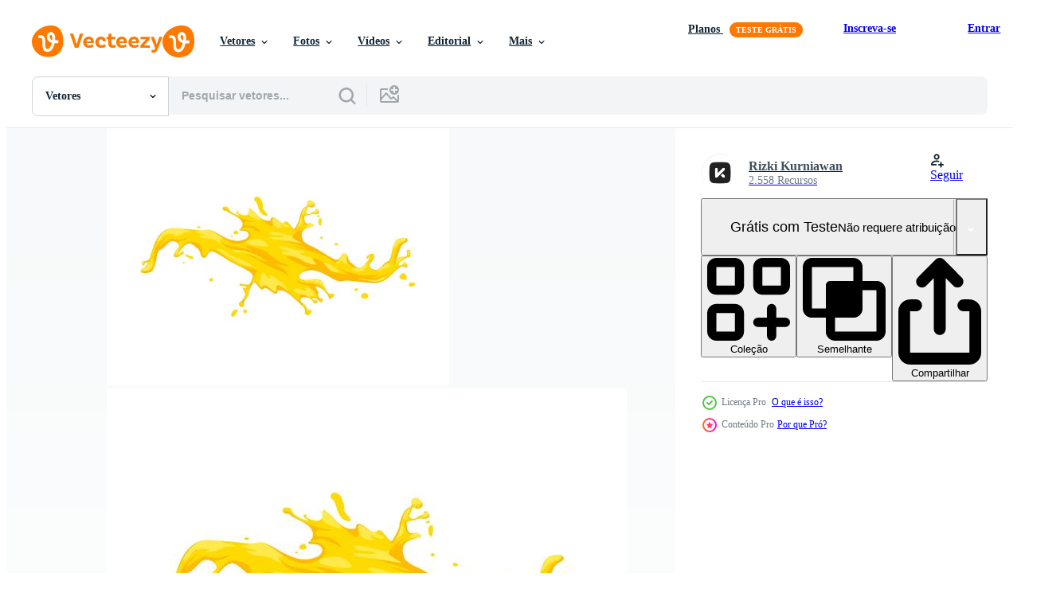

--- FILE ---
content_type: text/html; charset=utf-8
request_url: https://pt.vecteezy.com/resources/230962/show_related_grids_async_content
body_size: 18455
content:
<turbo-frame id="show-related-resources">
    <div data-conversions-category="Usuários também visualizaram">
      <h2 class="ez-resource-related__header">
        Usuários também visualizaram
      </h2>

      <ul class="ez-resource-grid ez-resource-grid--main-grid  is-hidden" id="false" data-controller="grid contributor-info" data-grid-track-truncation-value="false" data-max-rows="50" data-row-height="240" data-instant-grid="false" data-truncate-results="false" data-testid="also-viewed-resources" data-labels="editable free" style="--editable: &#39;Editável&#39;;--free: &#39;Grátis&#39;;">

  <li class="ez-resource-grid__item ez-resource-thumb ez-resource-thumb--pro" data-controller="grid-item-decorator" data-position="{{position}}" data-item-id="230916" data-pro="true" data-grid-target="gridItem" data-w="200" data-h="200" data-grid-item-decorator-free-label-value="Grátis" data-action="mouseenter-&gt;grid-item-decorator#hoverThumb:once" data-grid-item-decorator-item-pro-param="Pro" data-grid-item-decorator-resource-id-param="230916" data-grid-item-decorator-content-type-param="Content-vector" data-grid-item-decorator-image-src-param="https://static.vecteezy.com/system/resources/previews/000/230/916/non_2x/vector-realistic-liquid-splash-orange.jpg" data-grid-item-decorator-pinterest-url-param="https://pt.vecteezy.com/arte-vetorial/230916-laranja-liquido-respingo-realista" data-grid-item-decorator-seo-page-description-param="Laranja líquido respingo realista" data-grid-item-decorator-user-id-param="34806" data-grid-item-decorator-user-display-name-param="Liz Ablashi" data-grid-item-decorator-uploads-path-param="/membros/lizfa/uploads">

  <script type="application/ld+json" id="media_schema">
  {"@context":"https://schema.org","@type":"ImageObject","name":"Laranja líquido respingo realista","uploadDate":"2018-08-09T17:06:29-05:00","thumbnailUrl":"https://static.vecteezy.com/ti/vetor-gratis/t1/230916-laranja-liquido-respingo-realista-vetor.jpg","contentUrl":"https://static.vecteezy.com/ti/vetor-gratis/p1/230916-laranja-liquido-respingo-realista-vetor.jpg","sourceOrganization":"Vecteezy","license":"https://support.vecteezy.com/pt_br/novo-licenciamento-do-vecteezy-ByHivesvt","acquireLicensePage":"https://pt.vecteezy.com/arte-vetorial/230916-laranja-liquido-respingo-realista","creator":{"@type":"Person","name":"Liz Ablashi"},"copyrightNotice":"Liz Ablashi","creditText":"Vecteezy"}
</script>


<a href="/arte-vetorial/230916-laranja-liquido-respingo-realista" class="ez-resource-thumb__link" title="Laranja líquido respingo realista" style="--height: 200; --width: 200; " data-action="click-&gt;grid#trackResourceClick mouseenter-&gt;grid#trackResourceHover" data-content-type="vector" data-controller="ez-hover-intent" data-previews-srcs="[&quot;https://static.vecteezy.com/ti/vetor-gratis/p1/230916-laranja-liquido-respingo-realista-vetor.jpg&quot;,&quot;https://static.vecteezy.com/ti/vetor-gratis/p2/230916-laranja-liquido-respingo-realista-vetor.jpg&quot;]" data-pro="true" data-resource-id="230916" data-grid-item-decorator-target="link">
    <img src="https://static.vecteezy.com/ti/vetor-gratis/t2/230916-laranja-liquido-respingo-realista-vetor.jpg" srcset="https://static.vecteezy.com/ti/vetor-gratis/t1/230916-laranja-liquido-respingo-realista-vetor.jpg 2x, https://static.vecteezy.com/ti/vetor-gratis/t2/230916-laranja-liquido-respingo-realista-vetor.jpg 1x" class="ez-resource-thumb__img" loading="lazy" decoding="async" width="200" height="200" alt="Laranja líquido respingo realista vetor">

</a>

  <div class="ez-resource-thumb__label-wrap"></div>
  

  <div class="ez-resource-thumb__hover-state"></div>
</li><li class="ez-resource-grid__item ez-resource-thumb ez-resource-thumb--pro" data-controller="grid-item-decorator" data-position="{{position}}" data-item-id="236376" data-pro="true" data-grid-target="gridItem" data-w="243" data-h="200" data-grid-item-decorator-free-label-value="Grátis" data-action="mouseenter-&gt;grid-item-decorator#hoverThumb:once" data-grid-item-decorator-item-pro-param="Pro" data-grid-item-decorator-resource-id-param="236376" data-grid-item-decorator-content-type-param="Content-vector" data-grid-item-decorator-image-src-param="https://static.vecteezy.com/system/resources/previews/000/236/376/non_2x/realistic-liquid-splash-vector.jpg" data-grid-item-decorator-pinterest-url-param="https://pt.vecteezy.com/arte-vetorial/236376-respingo-liquido-realista" data-grid-item-decorator-seo-page-description-param="Respingo Líquido Realista" data-grid-item-decorator-user-id-param="362998" data-grid-item-decorator-user-display-name-param="seabranddesign" data-grid-item-decorator-avatar-src-param="https://static.vecteezy.com/system/user/avatar/362998/medium_79.jpg" data-grid-item-decorator-uploads-path-param="/membros/seabranddesign/uploads">

  <script type="application/ld+json" id="media_schema">
  {"@context":"https://schema.org","@type":"ImageObject","name":"Respingo Líquido Realista","uploadDate":"2018-08-24T13:35:16-05:00","thumbnailUrl":"https://static.vecteezy.com/ti/vetor-gratis/t1/236376-respingo-liquido-realista-vetor.jpg","contentUrl":"https://static.vecteezy.com/ti/vetor-gratis/p1/236376-respingo-liquido-realista-vetor.jpg","sourceOrganization":"Vecteezy","license":"https://support.vecteezy.com/pt_br/novo-licenciamento-do-vecteezy-ByHivesvt","acquireLicensePage":"https://pt.vecteezy.com/arte-vetorial/236376-respingo-liquido-realista","creator":{"@type":"Person","name":"seabranddesign"},"copyrightNotice":"seabranddesign","creditText":"Vecteezy"}
</script>


<a href="/arte-vetorial/236376-respingo-liquido-realista" class="ez-resource-thumb__link" title="Respingo Líquido Realista" style="--height: 200; --width: 243; " data-action="click-&gt;grid#trackResourceClick mouseenter-&gt;grid#trackResourceHover" data-content-type="vector" data-controller="ez-hover-intent" data-previews-srcs="[&quot;https://static.vecteezy.com/ti/vetor-gratis/p1/236376-respingo-liquido-realista-vetor.jpg&quot;,&quot;https://static.vecteezy.com/ti/vetor-gratis/p2/236376-respingo-liquido-realista-vetor.jpg&quot;]" data-pro="true" data-resource-id="236376" data-grid-item-decorator-target="link">
    <img src="https://static.vecteezy.com/ti/vetor-gratis/t2/236376-respingo-liquido-realista-vetor.jpg" srcset="https://static.vecteezy.com/ti/vetor-gratis/t1/236376-respingo-liquido-realista-vetor.jpg 2x, https://static.vecteezy.com/ti/vetor-gratis/t2/236376-respingo-liquido-realista-vetor.jpg 1x" class="ez-resource-thumb__img" loading="lazy" decoding="async" width="243" height="200" alt="Respingo Líquido Realista vetor">

</a>

  <div class="ez-resource-thumb__label-wrap"></div>
  

  <div class="ez-resource-thumb__hover-state"></div>
</li><li class="ez-resource-grid__item ez-resource-thumb ez-resource-thumb--pro" data-controller="grid-item-decorator" data-position="{{position}}" data-item-id="236377" data-pro="true" data-grid-target="gridItem" data-w="243" data-h="200" data-grid-item-decorator-free-label-value="Grátis" data-action="mouseenter-&gt;grid-item-decorator#hoverThumb:once" data-grid-item-decorator-item-pro-param="Pro" data-grid-item-decorator-resource-id-param="236377" data-grid-item-decorator-content-type-param="Content-vector" data-grid-item-decorator-image-src-param="https://static.vecteezy.com/system/resources/previews/000/236/377/non_2x/realistic-liquid-splash-vector.jpg" data-grid-item-decorator-pinterest-url-param="https://pt.vecteezy.com/arte-vetorial/236377-respingo-liquido-realista" data-grid-item-decorator-seo-page-description-param="Respingo Líquido Realista" data-grid-item-decorator-user-id-param="362998" data-grid-item-decorator-user-display-name-param="seabranddesign" data-grid-item-decorator-avatar-src-param="https://static.vecteezy.com/system/user/avatar/362998/medium_79.jpg" data-grid-item-decorator-uploads-path-param="/membros/seabranddesign/uploads">

  <script type="application/ld+json" id="media_schema">
  {"@context":"https://schema.org","@type":"ImageObject","name":"Respingo Líquido Realista","uploadDate":"2018-08-24T13:35:39-05:00","thumbnailUrl":"https://static.vecteezy.com/ti/vetor-gratis/t1/236377-respingo-liquido-realista-vetor.jpg","contentUrl":"https://static.vecteezy.com/ti/vetor-gratis/p1/236377-respingo-liquido-realista-vetor.jpg","sourceOrganization":"Vecteezy","license":"https://support.vecteezy.com/pt_br/novo-licenciamento-do-vecteezy-ByHivesvt","acquireLicensePage":"https://pt.vecteezy.com/arte-vetorial/236377-respingo-liquido-realista","creator":{"@type":"Person","name":"seabranddesign"},"copyrightNotice":"seabranddesign","creditText":"Vecteezy"}
</script>


<a href="/arte-vetorial/236377-respingo-liquido-realista" class="ez-resource-thumb__link" title="Respingo Líquido Realista" style="--height: 200; --width: 243; " data-action="click-&gt;grid#trackResourceClick mouseenter-&gt;grid#trackResourceHover" data-content-type="vector" data-controller="ez-hover-intent" data-previews-srcs="[&quot;https://static.vecteezy.com/ti/vetor-gratis/p1/236377-respingo-liquido-realista-vetor.jpg&quot;,&quot;https://static.vecteezy.com/ti/vetor-gratis/p2/236377-respingo-liquido-realista-vetor.jpg&quot;]" data-pro="true" data-resource-id="236377" data-grid-item-decorator-target="link">
    <img src="https://static.vecteezy.com/ti/vetor-gratis/t2/236377-respingo-liquido-realista-vetor.jpg" srcset="https://static.vecteezy.com/ti/vetor-gratis/t1/236377-respingo-liquido-realista-vetor.jpg 2x, https://static.vecteezy.com/ti/vetor-gratis/t2/236377-respingo-liquido-realista-vetor.jpg 1x" class="ez-resource-thumb__img" loading="lazy" decoding="async" width="243" height="200" alt="Respingo Líquido Realista vetor">

</a>

  <div class="ez-resource-thumb__label-wrap"></div>
  

  <div class="ez-resource-thumb__hover-state"></div>
</li><li class="ez-resource-grid__item ez-resource-thumb ez-resource-thumb--pro" data-controller="grid-item-decorator" data-position="{{position}}" data-item-id="236282" data-pro="true" data-grid-target="gridItem" data-w="200" data-h="200" data-grid-item-decorator-free-label-value="Grátis" data-action="mouseenter-&gt;grid-item-decorator#hoverThumb:once" data-grid-item-decorator-item-pro-param="Pro" data-grid-item-decorator-resource-id-param="236282" data-grid-item-decorator-content-type-param="Content-vector" data-grid-item-decorator-image-src-param="https://static.vecteezy.com/system/resources/previews/000/236/282/non_2x/realistic-blue-liquid-splash-vector.jpg" data-grid-item-decorator-pinterest-url-param="https://pt.vecteezy.com/arte-vetorial/236282-vetor-de-respingo-liquido-azul-realista" data-grid-item-decorator-seo-page-description-param="Vetor De Respingo Líquido Azul Realista" data-grid-item-decorator-user-id-param="362962" data-grid-item-decorator-user-display-name-param="sceneit" data-grid-item-decorator-avatar-src-param="https://static.vecteezy.com/system/user/avatar/362962/medium_43.jpg" data-grid-item-decorator-uploads-path-param="/membros/sceneit/uploads">

  <script type="application/ld+json" id="media_schema">
  {"@context":"https://schema.org","@type":"ImageObject","name":"Vetor De Respingo Líquido Azul Realista","uploadDate":"2018-08-24T12:59:41-05:00","thumbnailUrl":"https://static.vecteezy.com/ti/vetor-gratis/t1/236282-de-respingo-liquido-azul-realista-vetor.jpg","contentUrl":"https://static.vecteezy.com/ti/vetor-gratis/p1/236282-de-respingo-liquido-azul-realista-vetor.jpg","sourceOrganization":"Vecteezy","license":"https://support.vecteezy.com/pt_br/novo-licenciamento-do-vecteezy-ByHivesvt","acquireLicensePage":"https://pt.vecteezy.com/arte-vetorial/236282-vetor-de-respingo-liquido-azul-realista","creator":{"@type":"Person","name":"sceneit"},"copyrightNotice":"sceneit","creditText":"Vecteezy"}
</script>


<a href="/arte-vetorial/236282-vetor-de-respingo-liquido-azul-realista" class="ez-resource-thumb__link" title="Vetor De Respingo Líquido Azul Realista" style="--height: 200; --width: 200; " data-action="click-&gt;grid#trackResourceClick mouseenter-&gt;grid#trackResourceHover" data-content-type="vector" data-controller="ez-hover-intent" data-previews-srcs="[&quot;https://static.vecteezy.com/ti/vetor-gratis/p1/236282-de-respingo-liquido-azul-realista-vetor.jpg&quot;,&quot;https://static.vecteezy.com/ti/vetor-gratis/p2/236282-de-respingo-liquido-azul-realista-vetor.jpg&quot;]" data-pro="true" data-resource-id="236282" data-grid-item-decorator-target="link">
    <img src="https://static.vecteezy.com/ti/vetor-gratis/t2/236282-de-respingo-liquido-azul-realista-vetor.jpg" srcset="https://static.vecteezy.com/ti/vetor-gratis/t1/236282-de-respingo-liquido-azul-realista-vetor.jpg 2x, https://static.vecteezy.com/ti/vetor-gratis/t2/236282-de-respingo-liquido-azul-realista-vetor.jpg 1x" class="ez-resource-thumb__img" loading="lazy" decoding="async" width="200" height="200" alt="Vetor De Respingo Líquido Azul Realista">

</a>

  <div class="ez-resource-thumb__label-wrap"></div>
  

  <div class="ez-resource-thumb__hover-state"></div>
</li><li class="ez-resource-grid__item ez-resource-thumb ez-resource-thumb--pro" data-controller="grid-item-decorator" data-position="{{position}}" data-item-id="2909013" data-pro="true" data-grid-target="gridItem" data-w="200" data-h="200" data-grid-item-decorator-free-label-value="Grátis" data-action="mouseenter-&gt;grid-item-decorator#hoverThumb:once" data-grid-item-decorator-item-pro-param="Pro" data-grid-item-decorator-resource-id-param="2909013" data-grid-item-decorator-content-type-param="Content-vector" data-grid-item-decorator-image-src-param="https://static.vecteezy.com/system/resources/previews/002/909/013/non_2x/realistic-banana-splash-set-illustration-vector.jpg" data-grid-item-decorator-pinterest-url-param="https://pt.vecteezy.com/arte-vetorial/2909013-realistic-banana-splash-set-vector-illustration" data-grid-item-decorator-seo-page-description-param="ilustração vetorial realista banana splash set" data-grid-item-decorator-user-id-param="1441966" data-grid-item-decorator-user-display-name-param="Freepik  Company SL" data-grid-item-decorator-avatar-src-param="https://static.vecteezy.com/system/user/avatar/1441966/medium_white_sign.jpg" data-grid-item-decorator-uploads-path-param="/membros/freepikcompanysl/uploads">

  <script type="application/ld+json" id="media_schema">
  {"@context":"https://schema.org","@type":"ImageObject","name":"ilustração vetorial realista banana splash set","uploadDate":"2021-07-06T20:50:45-05:00","thumbnailUrl":"https://static.vecteezy.com/ti/vetor-gratis/t1/2909013-realistic-banana-splash-set-vector-illustration-vetor.jpg","contentUrl":"https://static.vecteezy.com/ti/vetor-gratis/p1/2909013-realistic-banana-splash-set-vector-illustration-vetor.jpg","sourceOrganization":"Vecteezy","license":"https://support.vecteezy.com/pt_br/novo-licenciamento-do-vecteezy-ByHivesvt","acquireLicensePage":"https://pt.vecteezy.com/arte-vetorial/2909013-realistic-banana-splash-set-vector-illustration","creator":{"@type":"Person","name":"Freepik Company SL"},"copyrightNotice":"Freepik Company SL","creditText":"Vecteezy"}
</script>


<a href="/arte-vetorial/2909013-realistic-banana-splash-set-vector-illustration" class="ez-resource-thumb__link" title="ilustração vetorial realista banana splash set" style="--height: 200; --width: 200; " data-action="click-&gt;grid#trackResourceClick mouseenter-&gt;grid#trackResourceHover" data-content-type="vector" data-controller="ez-hover-intent" data-previews-srcs="[&quot;https://static.vecteezy.com/ti/vetor-gratis/p1/2909013-realistic-banana-splash-set-vector-illustration-vetor.jpg&quot;,&quot;https://static.vecteezy.com/ti/vetor-gratis/p2/2909013-realistic-banana-splash-set-vector-illustration-vetor.jpg&quot;]" data-pro="true" data-resource-id="2909013" data-grid-item-decorator-target="link">
    <img src="https://static.vecteezy.com/ti/vetor-gratis/t2/2909013-realistic-banana-splash-set-vector-illustration-vetor.jpg" srcset="https://static.vecteezy.com/ti/vetor-gratis/t1/2909013-realistic-banana-splash-set-vector-illustration-vetor.jpg 2x, https://static.vecteezy.com/ti/vetor-gratis/t2/2909013-realistic-banana-splash-set-vector-illustration-vetor.jpg 1x" class="ez-resource-thumb__img" loading="lazy" decoding="async" width="200" height="200" alt="ilustração vetorial realista banana splash set vetor">

</a>

  <div class="ez-resource-thumb__label-wrap"></div>
  

  <div class="ez-resource-thumb__hover-state"></div>
</li><li class="ez-resource-grid__item ez-resource-thumb" data-controller="grid-item-decorator" data-position="{{position}}" data-item-id="13134230" data-pro="false" data-grid-target="gridItem" data-w="400" data-h="200" data-grid-item-decorator-free-label-value="Grátis" data-action="mouseenter-&gt;grid-item-decorator#hoverThumb:once" data-grid-item-decorator-item-pro-param="Free" data-grid-item-decorator-resource-id-param="13134230" data-grid-item-decorator-content-type-param="Content-vector" data-grid-item-decorator-image-src-param="https://static.vecteezy.com/system/resources/previews/013/134/230/non_2x/caramel-splash-sweet-liquid-candy-swirls-waves-free-vector.jpg" data-grid-item-decorator-pinterest-url-param="https://pt.vecteezy.com/arte-vetorial/13134230-respingo-de-caramelo-redemoinhos-de-doces-liquidos-doces-ondas" data-grid-item-decorator-seo-page-description-param="respingo de caramelo, redemoinhos de doces líquidos doces, ondas" data-grid-item-decorator-user-id-param="1530916" data-grid-item-decorator-user-display-name-param="Yuliya Pauliukevich" data-grid-item-decorator-avatar-src-param="https://static.vecteezy.com/system/user/avatar/1530916/medium_thumb.jpg" data-grid-item-decorator-uploads-path-param="/membros/klyaksun/uploads">

  <script type="application/ld+json" id="media_schema">
  {"@context":"https://schema.org","@type":"ImageObject","name":"respingo de caramelo, redemoinhos de doces líquidos doces, ondas","uploadDate":"2022-10-18T08:01:38-05:00","thumbnailUrl":"https://static.vecteezy.com/ti/vetor-gratis/t1/13134230-respingo-de-caramelo-redemoinhos-de-doces-liquidos-doces-ondas-gratis-vetor.jpg","contentUrl":"https://static.vecteezy.com/ti/vetor-gratis/p1/13134230-respingo-de-caramelo-redemoinhos-de-doces-liquidos-doces-ondas-gratis-vetor.jpg","sourceOrganization":"Vecteezy","license":"https://support.vecteezy.com/pt_br/novo-licenciamento-do-vecteezy-ByHivesvt","acquireLicensePage":"https://pt.vecteezy.com/arte-vetorial/13134230-respingo-de-caramelo-redemoinhos-de-doces-liquidos-doces-ondas","creator":{"@type":"Person","name":"Yuliya Pauliukevich"},"copyrightNotice":"Yuliya Pauliukevich","creditText":"Vecteezy"}
</script>


<a href="/arte-vetorial/13134230-respingo-de-caramelo-redemoinhos-de-doces-liquidos-doces-ondas" class="ez-resource-thumb__link" title="respingo de caramelo, redemoinhos de doces líquidos doces, ondas" style="--height: 200; --width: 400; " data-action="click-&gt;grid#trackResourceClick mouseenter-&gt;grid#trackResourceHover" data-content-type="vector" data-controller="ez-hover-intent" data-previews-srcs="[&quot;https://static.vecteezy.com/ti/vetor-gratis/p1/13134230-respingo-de-caramelo-redemoinhos-de-doces-liquidos-doces-ondas-gratis-vetor.jpg&quot;,&quot;https://static.vecteezy.com/ti/vetor-gratis/p2/13134230-respingo-de-caramelo-redemoinhos-de-doces-liquidos-doces-ondas-gratis-vetor.jpg&quot;]" data-pro="false" data-resource-id="13134230" data-grid-item-decorator-target="link">
    <img src="https://static.vecteezy.com/ti/vetor-gratis/t2/13134230-respingo-de-caramelo-redemoinhos-de-doces-liquidos-doces-ondas-gratis-vetor.jpg" srcset="https://static.vecteezy.com/ti/vetor-gratis/t1/13134230-respingo-de-caramelo-redemoinhos-de-doces-liquidos-doces-ondas-gratis-vetor.jpg 2x, https://static.vecteezy.com/ti/vetor-gratis/t2/13134230-respingo-de-caramelo-redemoinhos-de-doces-liquidos-doces-ondas-gratis-vetor.jpg 1x" class="ez-resource-thumb__img" loading="lazy" decoding="async" width="400" height="200" alt="respingo de caramelo, redemoinhos de doces líquidos doces, ondas vetor">

</a>

  <div class="ez-resource-thumb__label-wrap"></div>
  

  <div class="ez-resource-thumb__hover-state"></div>
</li><li class="ez-resource-grid__item ez-resource-thumb ez-resource-thumb--pro" data-controller="grid-item-decorator" data-position="{{position}}" data-item-id="363416" data-pro="true" data-grid-target="gridItem" data-w="366" data-h="200" data-grid-item-decorator-free-label-value="Grátis" data-action="mouseenter-&gt;grid-item-decorator#hoverThumb:once" data-grid-item-decorator-item-pro-param="Pro" data-grid-item-decorator-resource-id-param="363416" data-grid-item-decorator-content-type-param="Content-vector" data-grid-item-decorator-image-src-param="https://static.vecteezy.com/system/resources/previews/000/363/416/non_2x/milk-splashes-drops-and-blots-vector.jpg" data-grid-item-decorator-pinterest-url-param="https://pt.vecteezy.com/arte-vetorial/363416-salpicos-de-leite-gotas-e-borroes" data-grid-item-decorator-seo-page-description-param="Salpicos de leite, gotas e borrões." data-grid-item-decorator-user-id-param="1408501" data-grid-item-decorator-user-display-name-param="Julia Moskalenko" data-grid-item-decorator-avatar-src-param="https://static.vecteezy.com/system/user/avatar/1408501/medium_our_.png" data-grid-item-decorator-uploads-path-param="/membros/our_vector/uploads">

  <script type="application/ld+json" id="media_schema">
  {"@context":"https://schema.org","@type":"ImageObject","name":"Salpicos de leite, gotas e borrões.","uploadDate":"2019-03-24T12:40:01-05:00","thumbnailUrl":"https://static.vecteezy.com/ti/vetor-gratis/t1/363416-salpicos-de-leite-gotas-e-borroes-vetor.jpg","contentUrl":"https://static.vecteezy.com/ti/vetor-gratis/p1/363416-salpicos-de-leite-gotas-e-borroes-vetor.jpg","sourceOrganization":"Vecteezy","license":"https://support.vecteezy.com/pt_br/novo-licenciamento-do-vecteezy-ByHivesvt","acquireLicensePage":"https://pt.vecteezy.com/arte-vetorial/363416-salpicos-de-leite-gotas-e-borroes","creator":{"@type":"Person","name":"Julia Moskalenko"},"copyrightNotice":"Julia Moskalenko","creditText":"Vecteezy"}
</script>


<a href="/arte-vetorial/363416-salpicos-de-leite-gotas-e-borroes" class="ez-resource-thumb__link" title="Salpicos de leite, gotas e borrões." style="--height: 200; --width: 366; " data-action="click-&gt;grid#trackResourceClick mouseenter-&gt;grid#trackResourceHover" data-content-type="vector" data-controller="ez-hover-intent" data-previews-srcs="[&quot;https://static.vecteezy.com/ti/vetor-gratis/p1/363416-salpicos-de-leite-gotas-e-borroes-vetor.jpg&quot;,&quot;https://static.vecteezy.com/ti/vetor-gratis/p2/363416-salpicos-de-leite-gotas-e-borroes-vetor.jpg&quot;]" data-pro="true" data-resource-id="363416" data-grid-item-decorator-target="link">
    <img src="https://static.vecteezy.com/ti/vetor-gratis/t2/363416-salpicos-de-leite-gotas-e-borroes-vetor.jpg" srcset="https://static.vecteezy.com/ti/vetor-gratis/t1/363416-salpicos-de-leite-gotas-e-borroes-vetor.jpg 2x, https://static.vecteezy.com/ti/vetor-gratis/t2/363416-salpicos-de-leite-gotas-e-borroes-vetor.jpg 1x" class="ez-resource-thumb__img" loading="lazy" decoding="async" width="366" height="200" alt="Salpicos de leite, gotas e borrões. vetor">

</a>

  <div class="ez-resource-thumb__label-wrap"></div>
  

  <div class="ez-resource-thumb__hover-state"></div>
</li><li class="ez-resource-grid__item ez-resource-thumb ez-resource-thumb--pro" data-controller="grid-item-decorator" data-position="{{position}}" data-item-id="342322" data-pro="true" data-grid-target="gridItem" data-w="280" data-h="200" data-grid-item-decorator-free-label-value="Grátis" data-action="mouseenter-&gt;grid-item-decorator#hoverThumb:once" data-grid-item-decorator-item-pro-param="Pro" data-grid-item-decorator-resource-id-param="342322" data-grid-item-decorator-content-type-param="Content-vector" data-grid-item-decorator-image-src-param="https://static.vecteezy.com/system/resources/previews/000/342/322/non_2x/set-of-translucent-water-splashes-drops-and-crown-in-light-blue-colors-isolated-on-transparent-background-vector-illustration.jpg" data-grid-item-decorator-pinterest-url-param="https://pt.vecteezy.com/arte-vetorial/342322-conjunto-de-salpicos-de-agua-translucida-gotas-e-coroa-na-luz-azuis-cores-isoladas-no-fundo-transparente-ilustracao-vetorial" data-grid-item-decorator-seo-page-description-param="Conjunto de salpicos de água translúcida, gotas e coroa na luz azuis cores, isoladas no fundo transparente. Ilustração vetorial" data-grid-item-decorator-user-id-param="1408501" data-grid-item-decorator-user-display-name-param="Julia Moskalenko" data-grid-item-decorator-avatar-src-param="https://static.vecteezy.com/system/user/avatar/1408501/medium_our_.png" data-grid-item-decorator-uploads-path-param="/membros/our_vector/uploads">

  <script type="application/ld+json" id="media_schema">
  {"@context":"https://schema.org","@type":"ImageObject","name":"Conjunto de salpicos de água translúcida, gotas e coroa na luz azuis cores, isoladas no fundo transparente. Ilustração vetorial","uploadDate":"2019-03-13T01:07:21-05:00","thumbnailUrl":"https://static.vecteezy.com/ti/vetor-gratis/t1/342322-conjunto-de-salpicos-de-agua-translucida-gotas-e-coroa-na-luz-azuis-cores-isoladas-no-fundo-transparente-ilustracaoial-vetor.jpg","contentUrl":"https://static.vecteezy.com/ti/vetor-gratis/p1/342322-conjunto-de-salpicos-de-agua-translucida-gotas-e-coroa-na-luz-azuis-cores-isoladas-no-fundo-transparente-ilustracaoial-vetor.jpg","sourceOrganization":"Vecteezy","license":"https://support.vecteezy.com/pt_br/novo-licenciamento-do-vecteezy-ByHivesvt","acquireLicensePage":"https://pt.vecteezy.com/arte-vetorial/342322-conjunto-de-salpicos-de-agua-translucida-gotas-e-coroa-na-luz-azuis-cores-isoladas-no-fundo-transparente-ilustracao-vetorial","creator":{"@type":"Person","name":"Julia Moskalenko"},"copyrightNotice":"Julia Moskalenko","creditText":"Vecteezy"}
</script>


<a href="/arte-vetorial/342322-conjunto-de-salpicos-de-agua-translucida-gotas-e-coroa-na-luz-azuis-cores-isoladas-no-fundo-transparente-ilustracao-vetorial" class="ez-resource-thumb__link" title="Conjunto de salpicos de água translúcida, gotas e coroa na luz azuis cores, isoladas no fundo transparente. Ilustração vetorial" style="--height: 200; --width: 280; " data-action="click-&gt;grid#trackResourceClick mouseenter-&gt;grid#trackResourceHover" data-content-type="vector" data-controller="ez-hover-intent" data-previews-srcs="[&quot;https://static.vecteezy.com/ti/vetor-gratis/p1/342322-conjunto-de-salpicos-de-agua-translucida-gotas-e-coroa-na-luz-azuis-cores-isoladas-no-fundo-transparente-ilustracaoial-vetor.jpg&quot;,&quot;https://static.vecteezy.com/ti/vetor-gratis/p2/342322-conjunto-de-salpicos-de-agua-translucida-gotas-e-coroa-na-luz-azuis-cores-isoladas-no-fundo-transparente-ilustracaoial-vetor.jpg&quot;]" data-pro="true" data-resource-id="342322" data-grid-item-decorator-target="link">
    <img src="https://static.vecteezy.com/ti/vetor-gratis/t2/342322-conjunto-de-salpicos-de-agua-translucida-gotas-e-coroa-na-luz-azuis-cores-isoladas-no-fundo-transparente-ilustracaoial-vetor.jpg" srcset="https://static.vecteezy.com/ti/vetor-gratis/t1/342322-conjunto-de-salpicos-de-agua-translucida-gotas-e-coroa-na-luz-azuis-cores-isoladas-no-fundo-transparente-ilustracaoial-vetor.jpg 2x, https://static.vecteezy.com/ti/vetor-gratis/t2/342322-conjunto-de-salpicos-de-agua-translucida-gotas-e-coroa-na-luz-azuis-cores-isoladas-no-fundo-transparente-ilustracaoial-vetor.jpg 1x" class="ez-resource-thumb__img" loading="lazy" decoding="async" width="280" height="200" alt="Conjunto de salpicos de água translúcida, gotas e coroa na luz azuis cores, isoladas no fundo transparente. Ilustração vetorial vetor">

</a>

  <div class="ez-resource-thumb__label-wrap"></div>
  

  <div class="ez-resource-thumb__hover-state"></div>
</li><li class="ez-resource-grid__item ez-resource-thumb" data-controller="grid-item-decorator" data-position="{{position}}" data-item-id="17427935" data-pro="false" data-grid-target="gridItem" data-w="360" data-h="200" data-grid-item-decorator-free-label-value="Grátis" data-action="mouseenter-&gt;grid-item-decorator#hoverThumb:once" data-grid-item-decorator-item-pro-param="Free" data-grid-item-decorator-resource-id-param="17427935" data-grid-item-decorator-content-type-param="Content-vector" data-grid-item-decorator-image-src-param="https://static.vecteezy.com/system/resources/previews/017/427/935/non_2x/orange-juice-streams-with-drops-liquid-splashes-free-vector.jpg" data-grid-item-decorator-pinterest-url-param="https://pt.vecteezy.com/arte-vetorial/17427935-suco-de-laranja-flui-com-gotas-salpicos-liquidos" data-grid-item-decorator-seo-page-description-param="suco de laranja flui com gotas, salpicos líquidos" data-grid-item-decorator-user-id-param="1530916" data-grid-item-decorator-user-display-name-param="Yuliya Pauliukevich" data-grid-item-decorator-avatar-src-param="https://static.vecteezy.com/system/user/avatar/1530916/medium_thumb.jpg" data-grid-item-decorator-uploads-path-param="/membros/klyaksun/uploads">

  <script type="application/ld+json" id="media_schema">
  {"@context":"https://schema.org","@type":"ImageObject","name":"suco de laranja flui com gotas, salpicos líquidos","uploadDate":"2023-01-18T01:23:11-06:00","thumbnailUrl":"https://static.vecteezy.com/ti/vetor-gratis/t1/17427935-suco-de-laranja-flui-com-gotas-salpicos-liquidos-gratis-vetor.jpg","contentUrl":"https://static.vecteezy.com/ti/vetor-gratis/p1/17427935-suco-de-laranja-flui-com-gotas-salpicos-liquidos-gratis-vetor.jpg","sourceOrganization":"Vecteezy","license":"https://support.vecteezy.com/pt_br/novo-licenciamento-do-vecteezy-ByHivesvt","acquireLicensePage":"https://pt.vecteezy.com/arte-vetorial/17427935-suco-de-laranja-flui-com-gotas-salpicos-liquidos","creator":{"@type":"Person","name":"Yuliya Pauliukevich"},"copyrightNotice":"Yuliya Pauliukevich","creditText":"Vecteezy"}
</script>


<a href="/arte-vetorial/17427935-suco-de-laranja-flui-com-gotas-salpicos-liquidos" class="ez-resource-thumb__link" title="suco de laranja flui com gotas, salpicos líquidos" style="--height: 200; --width: 360; " data-action="click-&gt;grid#trackResourceClick mouseenter-&gt;grid#trackResourceHover" data-content-type="vector" data-controller="ez-hover-intent" data-previews-srcs="[&quot;https://static.vecteezy.com/ti/vetor-gratis/p1/17427935-suco-de-laranja-flui-com-gotas-salpicos-liquidos-gratis-vetor.jpg&quot;,&quot;https://static.vecteezy.com/ti/vetor-gratis/p2/17427935-suco-de-laranja-flui-com-gotas-salpicos-liquidos-gratis-vetor.jpg&quot;]" data-pro="false" data-resource-id="17427935" data-grid-item-decorator-target="link">
    <img src="https://static.vecteezy.com/ti/vetor-gratis/t2/17427935-suco-de-laranja-flui-com-gotas-salpicos-liquidos-gratis-vetor.jpg" srcset="https://static.vecteezy.com/ti/vetor-gratis/t1/17427935-suco-de-laranja-flui-com-gotas-salpicos-liquidos-gratis-vetor.jpg 2x, https://static.vecteezy.com/ti/vetor-gratis/t2/17427935-suco-de-laranja-flui-com-gotas-salpicos-liquidos-gratis-vetor.jpg 1x" class="ez-resource-thumb__img" loading="lazy" decoding="async" width="360" height="200" alt="suco de laranja flui com gotas, salpicos líquidos vetor">

</a>

  <div class="ez-resource-thumb__label-wrap"></div>
  

  <div class="ez-resource-thumb__hover-state"></div>
</li><li class="ez-resource-grid__item ez-resource-thumb" data-controller="grid-item-decorator" data-position="{{position}}" data-item-id="6766786" data-pro="false" data-grid-target="gridItem" data-w="329" data-h="200" data-grid-item-decorator-free-label-value="Grátis" data-action="mouseenter-&gt;grid-item-decorator#hoverThumb:once" data-grid-item-decorator-item-pro-param="Free" data-grid-item-decorator-resource-id-param="6766786" data-grid-item-decorator-content-type-param="Content-vector" data-grid-item-decorator-image-src-param="https://static.vecteezy.com/system/resources/previews/006/766/786/non_2x/a-water-splash-on-white-background-free-vector.jpg" data-grid-item-decorator-pinterest-url-param="https://pt.vecteezy.com/arte-vetorial/6766786-um-respingo-de-agua-sobre-fundo-branco" data-grid-item-decorator-seo-page-description-param="um respingo de água no fundo branco" data-grid-item-decorator-user-id-param="1314576" data-grid-item-decorator-user-display-name-param="Matt Cole" data-grid-item-decorator-avatar-src-param="https://static.vecteezy.com/system/user/avatar/1314576/medium_mgrf.png" data-grid-item-decorator-uploads-path-param="/membros/graphicsrf/uploads">

  <script type="application/ld+json" id="media_schema">
  {"@context":"https://schema.org","@type":"ImageObject","name":"um respingo de água no fundo branco","uploadDate":"2022-03-25T10:36:36-05:00","thumbnailUrl":"https://static.vecteezy.com/ti/vetor-gratis/t1/6766786-um-respingo-de-agua-sobre-fundo-branco-gratis-vetor.jpg","contentUrl":"https://static.vecteezy.com/ti/vetor-gratis/p1/6766786-um-respingo-de-agua-sobre-fundo-branco-gratis-vetor.jpg","sourceOrganization":"Vecteezy","license":"https://support.vecteezy.com/pt_br/novo-licenciamento-do-vecteezy-ByHivesvt","acquireLicensePage":"https://pt.vecteezy.com/arte-vetorial/6766786-um-respingo-de-agua-sobre-fundo-branco","creator":{"@type":"Person","name":"Matt Cole"},"copyrightNotice":"Matt Cole","creditText":"Vecteezy"}
</script>


<a href="/arte-vetorial/6766786-um-respingo-de-agua-sobre-fundo-branco" class="ez-resource-thumb__link" title="um respingo de água no fundo branco" style="--height: 200; --width: 329; " data-action="click-&gt;grid#trackResourceClick mouseenter-&gt;grid#trackResourceHover" data-content-type="vector" data-controller="ez-hover-intent" data-previews-srcs="[&quot;https://static.vecteezy.com/ti/vetor-gratis/p1/6766786-um-respingo-de-agua-sobre-fundo-branco-gratis-vetor.jpg&quot;,&quot;https://static.vecteezy.com/ti/vetor-gratis/p2/6766786-um-respingo-de-agua-sobre-fundo-branco-gratis-vetor.jpg&quot;]" data-pro="false" data-resource-id="6766786" data-grid-item-decorator-target="link">
    <img src="https://static.vecteezy.com/ti/vetor-gratis/t2/6766786-um-respingo-de-agua-sobre-fundo-branco-gratis-vetor.jpg" srcset="https://static.vecteezy.com/ti/vetor-gratis/t1/6766786-um-respingo-de-agua-sobre-fundo-branco-gratis-vetor.jpg 2x, https://static.vecteezy.com/ti/vetor-gratis/t2/6766786-um-respingo-de-agua-sobre-fundo-branco-gratis-vetor.jpg 1x" class="ez-resource-thumb__img" loading="lazy" decoding="async" width="329" height="200" alt="um respingo de água no fundo branco vetor">

</a>

  <div class="ez-resource-thumb__label-wrap"></div>
  

  <div class="ez-resource-thumb__hover-state"></div>
</li><li class="ez-resource-grid__item ez-resource-thumb ez-resource-thumb--pro" data-controller="grid-item-decorator" data-position="{{position}}" data-item-id="230917" data-pro="true" data-grid-target="gridItem" data-w="200" data-h="200" data-grid-item-decorator-free-label-value="Grátis" data-action="mouseenter-&gt;grid-item-decorator#hoverThumb:once" data-grid-item-decorator-item-pro-param="Pro" data-grid-item-decorator-resource-id-param="230917" data-grid-item-decorator-content-type-param="Content-vector" data-grid-item-decorator-image-src-param="https://static.vecteezy.com/system/resources/previews/000/230/917/non_2x/realistic-liquid-splash-milk-white-vector.jpg" data-grid-item-decorator-pinterest-url-param="https://pt.vecteezy.com/arte-vetorial/230917-respingo-liquido-realista-leite-branco" data-grid-item-decorator-seo-page-description-param="Respingo Líquido Realista Leite Branco" data-grid-item-decorator-user-id-param="34806" data-grid-item-decorator-user-display-name-param="Liz Ablashi" data-grid-item-decorator-uploads-path-param="/membros/lizfa/uploads">

  <script type="application/ld+json" id="media_schema">
  {"@context":"https://schema.org","@type":"ImageObject","name":"Respingo Líquido Realista Leite Branco","uploadDate":"2018-08-09T17:06:47-05:00","thumbnailUrl":"https://static.vecteezy.com/ti/vetor-gratis/t1/230917-respingo-liquido-realista-leite-branco-vetor.jpg","contentUrl":"https://static.vecteezy.com/ti/vetor-gratis/p1/230917-respingo-liquido-realista-leite-branco-vetor.jpg","sourceOrganization":"Vecteezy","license":"https://support.vecteezy.com/pt_br/novo-licenciamento-do-vecteezy-ByHivesvt","acquireLicensePage":"https://pt.vecteezy.com/arte-vetorial/230917-respingo-liquido-realista-leite-branco","creator":{"@type":"Person","name":"Liz Ablashi"},"copyrightNotice":"Liz Ablashi","creditText":"Vecteezy"}
</script>


<a href="/arte-vetorial/230917-respingo-liquido-realista-leite-branco" class="ez-resource-thumb__link" title="Respingo Líquido Realista Leite Branco" style="--height: 200; --width: 200; " data-action="click-&gt;grid#trackResourceClick mouseenter-&gt;grid#trackResourceHover" data-content-type="vector" data-controller="ez-hover-intent" data-previews-srcs="[&quot;https://static.vecteezy.com/ti/vetor-gratis/p1/230917-respingo-liquido-realista-leite-branco-vetor.jpg&quot;,&quot;https://static.vecteezy.com/ti/vetor-gratis/p2/230917-respingo-liquido-realista-leite-branco-vetor.jpg&quot;]" data-pro="true" data-resource-id="230917" data-grid-item-decorator-target="link">
    <img src="https://static.vecteezy.com/ti/vetor-gratis/t2/230917-respingo-liquido-realista-leite-branco-vetor.jpg" srcset="https://static.vecteezy.com/ti/vetor-gratis/t1/230917-respingo-liquido-realista-leite-branco-vetor.jpg 2x, https://static.vecteezy.com/ti/vetor-gratis/t2/230917-respingo-liquido-realista-leite-branco-vetor.jpg 1x" class="ez-resource-thumb__img" loading="lazy" decoding="async" width="200" height="200" alt="Respingo Líquido Realista Leite Branco vetor">

</a>

  <div class="ez-resource-thumb__label-wrap"></div>
  

  <div class="ez-resource-thumb__hover-state"></div>
</li><li class="ez-resource-grid__item ez-resource-thumb" data-controller="grid-item-decorator" data-position="{{position}}" data-item-id="237416" data-pro="false" data-grid-target="gridItem" data-w="200" data-h="200" data-grid-item-decorator-free-label-value="Grátis" data-action="mouseenter-&gt;grid-item-decorator#hoverThumb:once" data-grid-item-decorator-item-pro-param="Free" data-grid-item-decorator-resource-id-param="237416" data-grid-item-decorator-content-type-param="Content-vector" data-grid-item-decorator-image-src-param="https://static.vecteezy.com/system/resources/previews/000/237/416/non_2x/splash-colorful-watercolor-stroke-vector.jpg" data-grid-item-decorator-pinterest-url-param="https://pt.vecteezy.com/arte-vetorial/237416-vetor-de-traco-colorido-aquarela-respingo" data-grid-item-decorator-seo-page-description-param="Vetor de traço colorido aquarela respingo" data-grid-item-decorator-user-id-param="1010922" data-grid-item-decorator-user-display-name-param="Harry Arts" data-grid-item-decorator-avatar-src-param="https://static.vecteezy.com/system/user/avatar/1010922/medium_Z22.jpg" data-grid-item-decorator-uploads-path-param="/membros/harryarts/uploads">

  <script type="application/ld+json" id="media_schema">
  {"@context":"https://schema.org","@type":"ImageObject","name":"Vetor de traço colorido aquarela respingo","uploadDate":"2018-08-28T17:20:59-05:00","thumbnailUrl":"https://static.vecteezy.com/ti/vetor-gratis/t1/237416-de-traco-colorido-aquarela-respingo-gratis-vetor.jpg","contentUrl":"https://static.vecteezy.com/ti/vetor-gratis/p1/237416-de-traco-colorido-aquarela-respingo-gratis-vetor.jpg","sourceOrganization":"Vecteezy","license":"https://support.vecteezy.com/pt_br/novo-licenciamento-do-vecteezy-ByHivesvt","acquireLicensePage":"https://pt.vecteezy.com/arte-vetorial/237416-vetor-de-traco-colorido-aquarela-respingo","creator":{"@type":"Person","name":"Harry Arts"},"copyrightNotice":"Harry Arts","creditText":"Vecteezy"}
</script>


<a href="/arte-vetorial/237416-vetor-de-traco-colorido-aquarela-respingo" class="ez-resource-thumb__link" title="Vetor de traço colorido aquarela respingo" style="--height: 200; --width: 200; " data-action="click-&gt;grid#trackResourceClick mouseenter-&gt;grid#trackResourceHover" data-content-type="vector" data-controller="ez-hover-intent" data-previews-srcs="[&quot;https://static.vecteezy.com/ti/vetor-gratis/p1/237416-de-traco-colorido-aquarela-respingo-gratis-vetor.jpg&quot;,&quot;https://static.vecteezy.com/ti/vetor-gratis/p2/237416-de-traco-colorido-aquarela-respingo-gratis-vetor.jpg&quot;]" data-pro="false" data-resource-id="237416" data-grid-item-decorator-target="link">
    <img src="https://static.vecteezy.com/ti/vetor-gratis/t2/237416-de-traco-colorido-aquarela-respingo-gratis-vetor.jpg" srcset="https://static.vecteezy.com/ti/vetor-gratis/t1/237416-de-traco-colorido-aquarela-respingo-gratis-vetor.jpg 2x, https://static.vecteezy.com/ti/vetor-gratis/t2/237416-de-traco-colorido-aquarela-respingo-gratis-vetor.jpg 1x" class="ez-resource-thumb__img" loading="lazy" decoding="async" width="200" height="200" alt="Vetor de traço colorido aquarela respingo">

</a>

  <div class="ez-resource-thumb__label-wrap"></div>
  

  <div class="ez-resource-thumb__hover-state"></div>
</li><li class="ez-resource-grid__item ez-resource-thumb ez-resource-thumb--pro" data-controller="grid-item-decorator" data-position="{{position}}" data-item-id="236279" data-pro="true" data-grid-target="gridItem" data-w="200" data-h="200" data-grid-item-decorator-free-label-value="Grátis" data-action="mouseenter-&gt;grid-item-decorator#hoverThumb:once" data-grid-item-decorator-item-pro-param="Pro" data-grid-item-decorator-resource-id-param="236279" data-grid-item-decorator-content-type-param="Content-vector" data-grid-item-decorator-image-src-param="https://static.vecteezy.com/system/resources/previews/000/236/279/non_2x/realistic-purple-liquid-splash-vector.jpg" data-grid-item-decorator-pinterest-url-param="https://pt.vecteezy.com/arte-vetorial/236279-vetor-de-respingo-liquido-realista-roxo" data-grid-item-decorator-seo-page-description-param="Vetor De Respingo Líquido Realista Roxo" data-grid-item-decorator-user-id-param="362962" data-grid-item-decorator-user-display-name-param="sceneit" data-grid-item-decorator-avatar-src-param="https://static.vecteezy.com/system/user/avatar/362962/medium_43.jpg" data-grid-item-decorator-uploads-path-param="/membros/sceneit/uploads">

  <script type="application/ld+json" id="media_schema">
  {"@context":"https://schema.org","@type":"ImageObject","name":"Vetor De Respingo Líquido Realista Roxo","uploadDate":"2018-08-24T12:58:38-05:00","thumbnailUrl":"https://static.vecteezy.com/ti/vetor-gratis/t1/236279-de-respingo-liquido-realista-roxo-vetor.jpg","contentUrl":"https://static.vecteezy.com/ti/vetor-gratis/p1/236279-de-respingo-liquido-realista-roxo-vetor.jpg","sourceOrganization":"Vecteezy","license":"https://support.vecteezy.com/pt_br/novo-licenciamento-do-vecteezy-ByHivesvt","acquireLicensePage":"https://pt.vecteezy.com/arte-vetorial/236279-vetor-de-respingo-liquido-realista-roxo","creator":{"@type":"Person","name":"sceneit"},"copyrightNotice":"sceneit","creditText":"Vecteezy"}
</script>


<a href="/arte-vetorial/236279-vetor-de-respingo-liquido-realista-roxo" class="ez-resource-thumb__link" title="Vetor De Respingo Líquido Realista Roxo" style="--height: 200; --width: 200; " data-action="click-&gt;grid#trackResourceClick mouseenter-&gt;grid#trackResourceHover" data-content-type="vector" data-controller="ez-hover-intent" data-previews-srcs="[&quot;https://static.vecteezy.com/ti/vetor-gratis/p1/236279-de-respingo-liquido-realista-roxo-vetor.jpg&quot;,&quot;https://static.vecteezy.com/ti/vetor-gratis/p2/236279-de-respingo-liquido-realista-roxo-vetor.jpg&quot;]" data-pro="true" data-resource-id="236279" data-grid-item-decorator-target="link">
    <img src="https://static.vecteezy.com/ti/vetor-gratis/t2/236279-de-respingo-liquido-realista-roxo-vetor.jpg" srcset="https://static.vecteezy.com/ti/vetor-gratis/t1/236279-de-respingo-liquido-realista-roxo-vetor.jpg 2x, https://static.vecteezy.com/ti/vetor-gratis/t2/236279-de-respingo-liquido-realista-roxo-vetor.jpg 1x" class="ez-resource-thumb__img" loading="lazy" decoding="async" width="200" height="200" alt="Vetor De Respingo Líquido Realista Roxo">

</a>

  <div class="ez-resource-thumb__label-wrap"></div>
  

  <div class="ez-resource-thumb__hover-state"></div>
</li><li class="ez-resource-grid__item ez-resource-thumb" data-controller="grid-item-decorator" data-position="{{position}}" data-item-id="220688" data-pro="false" data-grid-target="gridItem" data-w="200" data-h="200" data-grid-item-decorator-free-label-value="Grátis" data-action="mouseenter-&gt;grid-item-decorator#hoverThumb:once" data-grid-item-decorator-item-pro-param="Free" data-grid-item-decorator-resource-id-param="220688" data-grid-item-decorator-content-type-param="Content-vector" data-grid-item-decorator-image-src-param="https://static.vecteezy.com/system/resources/previews/000/220/688/non_2x/vector-colorful-paint-splashes-set.jpg" data-grid-item-decorator-pinterest-url-param="https://pt.vecteezy.com/arte-vetorial/220688-conjunto-de-salpicos-de-tinta-colorida" data-grid-item-decorator-seo-page-description-param="conjunto de salpicos de tinta colorida" data-grid-item-decorator-user-id-param="1097769" data-grid-item-decorator-user-display-name-param="P. Animates" data-grid-item-decorator-avatar-src-param="https://static.vecteezy.com/system/user/avatar/1097769/medium_80_x_80.jpg" data-grid-item-decorator-uploads-path-param="/membros/panimates/uploads">

  <script type="application/ld+json" id="media_schema">
  {"@context":"https://schema.org","@type":"ImageObject","name":"conjunto de salpicos de tinta colorida","uploadDate":"2018-06-15T17:57:00-05:00","thumbnailUrl":"https://static.vecteezy.com/ti/vetor-gratis/t1/220688-conjunto-de-salpicos-de-tinta-colorida-gratis-vetor.jpg","contentUrl":"https://static.vecteezy.com/ti/vetor-gratis/p1/220688-conjunto-de-salpicos-de-tinta-colorida-gratis-vetor.jpg","sourceOrganization":"Vecteezy","license":"https://support.vecteezy.com/pt_br/novo-licenciamento-do-vecteezy-ByHivesvt","acquireLicensePage":"https://pt.vecteezy.com/arte-vetorial/220688-conjunto-de-salpicos-de-tinta-colorida","creator":{"@type":"Person","name":"P. Animates"},"copyrightNotice":"P. Animates","creditText":"Vecteezy"}
</script>


<a href="/arte-vetorial/220688-conjunto-de-salpicos-de-tinta-colorida" class="ez-resource-thumb__link" title="conjunto de salpicos de tinta colorida" style="--height: 200; --width: 200; " data-action="click-&gt;grid#trackResourceClick mouseenter-&gt;grid#trackResourceHover" data-content-type="vector" data-controller="ez-hover-intent" data-previews-srcs="[&quot;https://static.vecteezy.com/ti/vetor-gratis/p1/220688-conjunto-de-salpicos-de-tinta-colorida-gratis-vetor.jpg&quot;,&quot;https://static.vecteezy.com/ti/vetor-gratis/p2/220688-conjunto-de-salpicos-de-tinta-colorida-gratis-vetor.jpg&quot;]" data-pro="false" data-resource-id="220688" data-grid-item-decorator-target="link">
    <img src="https://static.vecteezy.com/ti/vetor-gratis/t2/220688-conjunto-de-salpicos-de-tinta-colorida-gratis-vetor.jpg" srcset="https://static.vecteezy.com/ti/vetor-gratis/t1/220688-conjunto-de-salpicos-de-tinta-colorida-gratis-vetor.jpg 2x, https://static.vecteezy.com/ti/vetor-gratis/t2/220688-conjunto-de-salpicos-de-tinta-colorida-gratis-vetor.jpg 1x" class="ez-resource-thumb__img" loading="lazy" decoding="async" width="200" height="200" alt="conjunto de salpicos de tinta colorida vetor">

</a>

  <div class="ez-resource-thumb__label-wrap"></div>
  

  <div class="ez-resource-thumb__hover-state"></div>
</li><li class="ez-resource-grid__item ez-resource-thumb" data-controller="grid-item-decorator" data-position="{{position}}" data-item-id="15008127" data-pro="false" data-grid-target="gridItem" data-w="667" data-h="200" data-grid-item-decorator-free-label-value="Grátis" data-action="mouseenter-&gt;grid-item-decorator#hoverThumb:once" data-grid-item-decorator-item-pro-param="Free" data-grid-item-decorator-resource-id-param="15008127" data-grid-item-decorator-content-type-param="Content-vector" data-grid-item-decorator-image-src-param="https://static.vecteezy.com/system/resources/previews/015/008/127/non_2x/splashes-of-liquid-paints-with-swirls-and-drops-free-vector.jpg" data-grid-item-decorator-pinterest-url-param="https://pt.vecteezy.com/arte-vetorial/15008127-salpicos-de-tintas-liquidas-com-redemoinhos-e-gotas" data-grid-item-decorator-seo-page-description-param="salpicos de tintas líquidas com redemoinhos e gotas" data-grid-item-decorator-user-id-param="1530916" data-grid-item-decorator-user-display-name-param="Yuliya Pauliukevich" data-grid-item-decorator-avatar-src-param="https://static.vecteezy.com/system/user/avatar/1530916/medium_thumb.jpg" data-grid-item-decorator-uploads-path-param="/membros/klyaksun/uploads">

  <script type="application/ld+json" id="media_schema">
  {"@context":"https://schema.org","@type":"ImageObject","name":"salpicos de tintas líquidas com redemoinhos e gotas","uploadDate":"2022-11-29T22:16:28-06:00","thumbnailUrl":"https://static.vecteezy.com/ti/vetor-gratis/t1/15008127-salpicos-de-tintas-liquidas-com-redemoinhos-e-gotas-gratis-vetor.jpg","contentUrl":"https://static.vecteezy.com/ti/vetor-gratis/p1/15008127-salpicos-de-tintas-liquidas-com-redemoinhos-e-gotas-gratis-vetor.jpg","sourceOrganization":"Vecteezy","license":"https://support.vecteezy.com/pt_br/novo-licenciamento-do-vecteezy-ByHivesvt","acquireLicensePage":"https://pt.vecteezy.com/arte-vetorial/15008127-salpicos-de-tintas-liquidas-com-redemoinhos-e-gotas","creator":{"@type":"Person","name":"Yuliya Pauliukevich"},"copyrightNotice":"Yuliya Pauliukevich","creditText":"Vecteezy"}
</script>


<a href="/arte-vetorial/15008127-salpicos-de-tintas-liquidas-com-redemoinhos-e-gotas" class="ez-resource-thumb__link" title="salpicos de tintas líquidas com redemoinhos e gotas" style="--height: 200; --width: 667; " data-action="click-&gt;grid#trackResourceClick mouseenter-&gt;grid#trackResourceHover" data-content-type="vector" data-controller="ez-hover-intent" data-previews-srcs="[&quot;https://static.vecteezy.com/ti/vetor-gratis/p1/15008127-salpicos-de-tintas-liquidas-com-redemoinhos-e-gotas-gratis-vetor.jpg&quot;,&quot;https://static.vecteezy.com/ti/vetor-gratis/p2/15008127-salpicos-de-tintas-liquidas-com-redemoinhos-e-gotas-gratis-vetor.jpg&quot;]" data-pro="false" data-resource-id="15008127" data-grid-item-decorator-target="link">
    <img src="https://static.vecteezy.com/ti/vetor-gratis/t2/15008127-salpicos-de-tintas-liquidas-com-redemoinhos-e-gotas-gratis-vetor.jpg" srcset="https://static.vecteezy.com/ti/vetor-gratis/t1/15008127-salpicos-de-tintas-liquidas-com-redemoinhos-e-gotas-gratis-vetor.jpg 2x, https://static.vecteezy.com/ti/vetor-gratis/t2/15008127-salpicos-de-tintas-liquidas-com-redemoinhos-e-gotas-gratis-vetor.jpg 1x" class="ez-resource-thumb__img" loading="lazy" decoding="async" width="667" height="200" alt="salpicos de tintas líquidas com redemoinhos e gotas vetor">

</a>

  <div class="ez-resource-thumb__label-wrap"></div>
  

  <div class="ez-resource-thumb__hover-state"></div>
</li><li class="ez-resource-grid__item ez-resource-thumb" data-controller="grid-item-decorator" data-position="{{position}}" data-item-id="15008249" data-pro="false" data-grid-target="gridItem" data-w="444" data-h="200" data-grid-item-decorator-free-label-value="Grátis" data-action="mouseenter-&gt;grid-item-decorator#hoverThumb:once" data-grid-item-decorator-item-pro-param="Free" data-grid-item-decorator-resource-id-param="15008249" data-grid-item-decorator-content-type-param="Content-vector" data-grid-item-decorator-image-src-param="https://static.vecteezy.com/system/resources/previews/015/008/249/non_2x/splashes-of-wine-juice-or-blood-liquid-red-drink-free-vector.jpg" data-grid-item-decorator-pinterest-url-param="https://pt.vecteezy.com/arte-vetorial/15008249-salpicos-de-vinho-suco-ou-sangue-bebida-vermelha-liquida" data-grid-item-decorator-seo-page-description-param="salpicos de vinho, suco ou sangue, bebida vermelha líquida" data-grid-item-decorator-user-id-param="1530916" data-grid-item-decorator-user-display-name-param="Yuliya Pauliukevich" data-grid-item-decorator-avatar-src-param="https://static.vecteezy.com/system/user/avatar/1530916/medium_thumb.jpg" data-grid-item-decorator-uploads-path-param="/membros/klyaksun/uploads">

  <script type="application/ld+json" id="media_schema">
  {"@context":"https://schema.org","@type":"ImageObject","name":"salpicos de vinho, suco ou sangue, bebida vermelha líquida","uploadDate":"2022-11-29T22:25:04-06:00","thumbnailUrl":"https://static.vecteezy.com/ti/vetor-gratis/t1/15008249-salpicos-de-vinho-suco-ou-sangue-bebida-vermelha-liquida-gratis-vetor.jpg","contentUrl":"https://static.vecteezy.com/ti/vetor-gratis/p1/15008249-salpicos-de-vinho-suco-ou-sangue-bebida-vermelha-liquida-gratis-vetor.jpg","sourceOrganization":"Vecteezy","license":"https://support.vecteezy.com/pt_br/novo-licenciamento-do-vecteezy-ByHivesvt","acquireLicensePage":"https://pt.vecteezy.com/arte-vetorial/15008249-salpicos-de-vinho-suco-ou-sangue-bebida-vermelha-liquida","creator":{"@type":"Person","name":"Yuliya Pauliukevich"},"copyrightNotice":"Yuliya Pauliukevich","creditText":"Vecteezy"}
</script>


<a href="/arte-vetorial/15008249-salpicos-de-vinho-suco-ou-sangue-bebida-vermelha-liquida" class="ez-resource-thumb__link" title="salpicos de vinho, suco ou sangue, bebida vermelha líquida" style="--height: 200; --width: 444; " data-action="click-&gt;grid#trackResourceClick mouseenter-&gt;grid#trackResourceHover" data-content-type="vector" data-controller="ez-hover-intent" data-previews-srcs="[&quot;https://static.vecteezy.com/ti/vetor-gratis/p1/15008249-salpicos-de-vinho-suco-ou-sangue-bebida-vermelha-liquida-gratis-vetor.jpg&quot;,&quot;https://static.vecteezy.com/ti/vetor-gratis/p2/15008249-salpicos-de-vinho-suco-ou-sangue-bebida-vermelha-liquida-gratis-vetor.jpg&quot;]" data-pro="false" data-resource-id="15008249" data-grid-item-decorator-target="link">
    <img src="https://static.vecteezy.com/ti/vetor-gratis/t2/15008249-salpicos-de-vinho-suco-ou-sangue-bebida-vermelha-liquida-gratis-vetor.jpg" srcset="https://static.vecteezy.com/ti/vetor-gratis/t1/15008249-salpicos-de-vinho-suco-ou-sangue-bebida-vermelha-liquida-gratis-vetor.jpg 2x, https://static.vecteezy.com/ti/vetor-gratis/t2/15008249-salpicos-de-vinho-suco-ou-sangue-bebida-vermelha-liquida-gratis-vetor.jpg 1x" class="ez-resource-thumb__img" loading="lazy" decoding="async" width="444" height="200" alt="salpicos de vinho, suco ou sangue, bebida vermelha líquida vetor">

</a>

  <div class="ez-resource-thumb__label-wrap"></div>
  

  <div class="ez-resource-thumb__hover-state"></div>
</li><li class="ez-resource-grid__item ez-resource-thumb ez-resource-thumb--pro" data-controller="grid-item-decorator" data-position="{{position}}" data-item-id="2951168" data-pro="true" data-grid-target="gridItem" data-w="200" data-h="200" data-grid-item-decorator-free-label-value="Grátis" data-action="mouseenter-&gt;grid-item-decorator#hoverThumb:once" data-grid-item-decorator-item-pro-param="Pro" data-grid-item-decorator-resource-id-param="2951168" data-grid-item-decorator-content-type-param="Content-vector" data-grid-item-decorator-image-src-param="https://static.vecteezy.com/system/resources/previews/002/951/168/non_2x/3d-realistic-water-splashes-illustration-vector.jpg" data-grid-item-decorator-pinterest-url-param="https://pt.vecteezy.com/arte-vetorial/2951168-3d-realistic-water-splashes-vector-illustration" data-grid-item-decorator-seo-page-description-param="Ilustração 3D realista de salpicos de água" data-grid-item-decorator-user-id-param="1441966" data-grid-item-decorator-user-display-name-param="Freepik  Company SL" data-grid-item-decorator-avatar-src-param="https://static.vecteezy.com/system/user/avatar/1441966/medium_white_sign.jpg" data-grid-item-decorator-uploads-path-param="/membros/freepikcompanysl/uploads">

  <script type="application/ld+json" id="media_schema">
  {"@context":"https://schema.org","@type":"ImageObject","name":"Ilustração 3D realista de salpicos de água","uploadDate":"2021-07-11T15:53:07-05:00","thumbnailUrl":"https://static.vecteezy.com/ti/vetor-gratis/t1/2951168-3d-realistic-water-splashes-vector-illustration-vetor.jpg","contentUrl":"https://static.vecteezy.com/ti/vetor-gratis/p1/2951168-3d-realistic-water-splashes-vector-illustration-vetor.jpg","sourceOrganization":"Vecteezy","license":"https://support.vecteezy.com/pt_br/novo-licenciamento-do-vecteezy-ByHivesvt","acquireLicensePage":"https://pt.vecteezy.com/arte-vetorial/2951168-3d-realistic-water-splashes-vector-illustration","creator":{"@type":"Person","name":"Freepik Company SL"},"copyrightNotice":"Freepik Company SL","creditText":"Vecteezy"}
</script>


<a href="/arte-vetorial/2951168-3d-realistic-water-splashes-vector-illustration" class="ez-resource-thumb__link" title="Ilustração 3D realista de salpicos de água" style="--height: 200; --width: 200; " data-action="click-&gt;grid#trackResourceClick mouseenter-&gt;grid#trackResourceHover" data-content-type="vector" data-controller="ez-hover-intent" data-previews-srcs="[&quot;https://static.vecteezy.com/ti/vetor-gratis/p1/2951168-3d-realistic-water-splashes-vector-illustration-vetor.jpg&quot;,&quot;https://static.vecteezy.com/ti/vetor-gratis/p2/2951168-3d-realistic-water-splashes-vector-illustration-vetor.jpg&quot;]" data-pro="true" data-resource-id="2951168" data-grid-item-decorator-target="link">
    <img src="https://static.vecteezy.com/ti/vetor-gratis/t2/2951168-3d-realistic-water-splashes-vector-illustration-vetor.jpg" srcset="https://static.vecteezy.com/ti/vetor-gratis/t1/2951168-3d-realistic-water-splashes-vector-illustration-vetor.jpg 2x, https://static.vecteezy.com/ti/vetor-gratis/t2/2951168-3d-realistic-water-splashes-vector-illustration-vetor.jpg 1x" class="ez-resource-thumb__img" loading="lazy" decoding="async" width="200" height="200" alt="Ilustração 3D realista de salpicos de água vetor">

</a>

  <div class="ez-resource-thumb__label-wrap"></div>
  

  <div class="ez-resource-thumb__hover-state"></div>
</li><li class="ez-resource-grid__item ez-resource-thumb ez-resource-thumb--pro" data-controller="grid-item-decorator" data-position="{{position}}" data-item-id="600613" data-pro="true" data-grid-target="gridItem" data-w="440" data-h="200" data-grid-item-decorator-free-label-value="Grátis" data-action="mouseenter-&gt;grid-item-decorator#hoverThumb:once" data-grid-item-decorator-item-pro-param="Pro" data-grid-item-decorator-resource-id-param="600613" data-grid-item-decorator-content-type-param="Content-vector" data-grid-item-decorator-image-src-param="https://static.vecteezy.com/system/resources/previews/000/600/613/non_2x/water-splash-collection-simple-cartoon-style-vector.jpg" data-grid-item-decorator-pinterest-url-param="https://pt.vecteezy.com/arte-vetorial/600613-estilo-simples-dos-desenhos-animados-da-colecao-do-respingo-da-agua" data-grid-item-decorator-seo-page-description-param="Estilo simples dos desenhos animados da coleção do respingo da água." data-grid-item-decorator-user-id-param="1501832" data-grid-item-decorator-user-display-name-param="FoxGrafy Design" data-grid-item-decorator-avatar-src-param="https://static.vecteezy.com/system/user/avatar/1501832/medium_FoxGrafy-004-01.jpg" data-grid-item-decorator-uploads-path-param="/membros/chirokung/uploads">

  <script type="application/ld+json" id="media_schema">
  {"@context":"https://schema.org","@type":"ImageObject","name":"Estilo simples dos desenhos animados da coleção do respingo da água.","uploadDate":"2019-06-25T19:53:57-05:00","thumbnailUrl":"https://static.vecteezy.com/ti/vetor-gratis/t1/600613-estilo-simples-dos-desenhos-animados-da-colecao-do-respingo-da-agua-vetor.jpg","contentUrl":"https://static.vecteezy.com/ti/vetor-gratis/p1/600613-estilo-simples-dos-desenhos-animados-da-colecao-do-respingo-da-agua-vetor.jpg","sourceOrganization":"Vecteezy","license":"https://support.vecteezy.com/pt_br/novo-licenciamento-do-vecteezy-ByHivesvt","acquireLicensePage":"https://pt.vecteezy.com/arte-vetorial/600613-estilo-simples-dos-desenhos-animados-da-colecao-do-respingo-da-agua","creator":{"@type":"Person","name":"FoxGrafy Design"},"copyrightNotice":"FoxGrafy Design","creditText":"Vecteezy"}
</script>


<a href="/arte-vetorial/600613-estilo-simples-dos-desenhos-animados-da-colecao-do-respingo-da-agua" class="ez-resource-thumb__link" title="Estilo simples dos desenhos animados da coleção do respingo da água." style="--height: 200; --width: 440; " data-action="click-&gt;grid#trackResourceClick mouseenter-&gt;grid#trackResourceHover" data-content-type="vector" data-controller="ez-hover-intent" data-previews-srcs="[&quot;https://static.vecteezy.com/ti/vetor-gratis/p1/600613-estilo-simples-dos-desenhos-animados-da-colecao-do-respingo-da-agua-vetor.jpg&quot;,&quot;https://static.vecteezy.com/ti/vetor-gratis/p2/600613-estilo-simples-dos-desenhos-animados-da-colecao-do-respingo-da-agua-vetor.jpg&quot;]" data-pro="true" data-resource-id="600613" data-grid-item-decorator-target="link">
    <img src="https://static.vecteezy.com/ti/vetor-gratis/t2/600613-estilo-simples-dos-desenhos-animados-da-colecao-do-respingo-da-agua-vetor.jpg" srcset="https://static.vecteezy.com/ti/vetor-gratis/t1/600613-estilo-simples-dos-desenhos-animados-da-colecao-do-respingo-da-agua-vetor.jpg 2x, https://static.vecteezy.com/ti/vetor-gratis/t2/600613-estilo-simples-dos-desenhos-animados-da-colecao-do-respingo-da-agua-vetor.jpg 1x" class="ez-resource-thumb__img" loading="lazy" decoding="async" width="440" height="200" alt="Estilo simples dos desenhos animados da coleção do respingo da água. vetor">

</a>

  <div class="ez-resource-thumb__label-wrap"></div>
  

  <div class="ez-resource-thumb__hover-state"></div>
</li><li class="ez-resource-grid__item ez-resource-thumb ez-resource-thumb--pro" data-controller="grid-item-decorator" data-position="{{position}}" data-item-id="342306" data-pro="true" data-grid-target="gridItem" data-w="552" data-h="200" data-grid-item-decorator-free-label-value="Grátis" data-action="mouseenter-&gt;grid-item-decorator#hoverThumb:once" data-grid-item-decorator-item-pro-param="Pro" data-grid-item-decorator-resource-id-param="342306" data-grid-item-decorator-content-type-param="Content-vector" data-grid-item-decorator-image-src-param="https://static.vecteezy.com/system/resources/previews/000/342/306/non_2x/vector-milk-splashes-drops-and-blots.jpg" data-grid-item-decorator-pinterest-url-param="https://pt.vecteezy.com/arte-vetorial/342306-salpicos-de-leite-gotas-e-borroes" data-grid-item-decorator-seo-page-description-param="Salpicos de leite, gotas e borrões." data-grid-item-decorator-user-id-param="1408501" data-grid-item-decorator-user-display-name-param="Julia Moskalenko" data-grid-item-decorator-avatar-src-param="https://static.vecteezy.com/system/user/avatar/1408501/medium_our_.png" data-grid-item-decorator-uploads-path-param="/membros/our_vector/uploads">

  <script type="application/ld+json" id="media_schema">
  {"@context":"https://schema.org","@type":"ImageObject","name":"Salpicos de leite, gotas e borrões.","uploadDate":"2019-03-13T01:02:44-05:00","thumbnailUrl":"https://static.vecteezy.com/ti/vetor-gratis/t1/342306-salpicos-de-leite-gotas-e-borroes-vetor.jpg","contentUrl":"https://static.vecteezy.com/ti/vetor-gratis/p1/342306-salpicos-de-leite-gotas-e-borroes-vetor.jpg","sourceOrganization":"Vecteezy","license":"https://support.vecteezy.com/pt_br/novo-licenciamento-do-vecteezy-ByHivesvt","acquireLicensePage":"https://pt.vecteezy.com/arte-vetorial/342306-salpicos-de-leite-gotas-e-borroes","creator":{"@type":"Person","name":"Julia Moskalenko"},"copyrightNotice":"Julia Moskalenko","creditText":"Vecteezy"}
</script>


<a href="/arte-vetorial/342306-salpicos-de-leite-gotas-e-borroes" class="ez-resource-thumb__link" title="Salpicos de leite, gotas e borrões." style="--height: 200; --width: 552; " data-action="click-&gt;grid#trackResourceClick mouseenter-&gt;grid#trackResourceHover" data-content-type="vector" data-controller="ez-hover-intent" data-previews-srcs="[&quot;https://static.vecteezy.com/ti/vetor-gratis/p1/342306-salpicos-de-leite-gotas-e-borroes-vetor.jpg&quot;,&quot;https://static.vecteezy.com/ti/vetor-gratis/p2/342306-salpicos-de-leite-gotas-e-borroes-vetor.jpg&quot;]" data-pro="true" data-resource-id="342306" data-grid-item-decorator-target="link">
    <img src="https://static.vecteezy.com/ti/vetor-gratis/t2/342306-salpicos-de-leite-gotas-e-borroes-vetor.jpg" srcset="https://static.vecteezy.com/ti/vetor-gratis/t1/342306-salpicos-de-leite-gotas-e-borroes-vetor.jpg 2x, https://static.vecteezy.com/ti/vetor-gratis/t2/342306-salpicos-de-leite-gotas-e-borroes-vetor.jpg 1x" class="ez-resource-thumb__img" loading="lazy" decoding="async" width="552" height="200" alt="Salpicos de leite, gotas e borrões. vetor">

</a>

  <div class="ez-resource-thumb__label-wrap"></div>
  

  <div class="ez-resource-thumb__hover-state"></div>
</li><li class="ez-resource-grid__item ez-resource-thumb ez-resource-thumb--pro" data-controller="grid-item-decorator" data-position="{{position}}" data-item-id="10520665" data-pro="true" data-grid-target="gridItem" data-w="278" data-h="200" data-grid-item-decorator-free-label-value="Grátis" data-action="mouseenter-&gt;grid-item-decorator#hoverThumb:once" data-grid-item-decorator-item-pro-param="Pro" data-grid-item-decorator-resource-id-param="10520665" data-grid-item-decorator-content-type-param="Content-vector" data-grid-item-decorator-image-src-param="https://static.vecteezy.com/system/resources/previews/010/520/665/non_2x/fresh-bright-mango-juice-splash-burst-isolated-on-white-background-summer-fruit-juice-cartoon-style-illustration-for-any-design-vector.jpg" data-grid-item-decorator-pinterest-url-param="https://pt.vecteezy.com/arte-vetorial/10520665-fresco-brilhante-suco-suco-respingo-explosao-isolado-em-fundo-branco-suco-de-fruta-de-cartoon-estilo-ilustracao-vetor-para-qualquer-design" data-grid-item-decorator-seo-page-description-param="respingo de suco de manga brilhante fresco isolado no fundo branco. suco de frutas de verão. estilo de desenho animado. ilustração vetorial para qualquer projeto." data-grid-item-decorator-user-id-param="4677041" data-grid-item-decorator-user-display-name-param="Oleksandr Yashnyi" data-grid-item-decorator-uploads-path-param="/membros/alody/uploads">

  <script type="application/ld+json" id="media_schema">
  {"@context":"https://schema.org","@type":"ImageObject","name":"respingo de suco de manga brilhante fresco isolado no fundo branco. suco de frutas de verão. estilo de desenho animado. ilustração vetorial para qualquer projeto.","uploadDate":"2022-08-18T13:19:39-05:00","thumbnailUrl":"https://static.vecteezy.com/ti/vetor-gratis/t1/10520665-fresco-brilhante-suco-suco-respingo-explosao-isolado-em-fundo-branco-suco-de-fruta-de-cartoon-estilo-ilustracao-para-qualquer-design-vetor.jpg","contentUrl":"https://static.vecteezy.com/ti/vetor-gratis/p1/10520665-fresco-brilhante-suco-suco-respingo-explosao-isolado-em-fundo-branco-suco-de-fruta-de-cartoon-estilo-ilustracao-para-qualquer-design-vetor.jpg","sourceOrganization":"Vecteezy","license":"https://support.vecteezy.com/pt_br/novo-licenciamento-do-vecteezy-ByHivesvt","acquireLicensePage":"https://pt.vecteezy.com/arte-vetorial/10520665-fresco-brilhante-suco-suco-respingo-explosao-isolado-em-fundo-branco-suco-de-fruta-de-cartoon-estilo-ilustracao-vetor-para-qualquer-design","creator":{"@type":"Person","name":"Oleksandr Yashnyi"},"copyrightNotice":"Oleksandr Yashnyi","creditText":"Vecteezy"}
</script>


<a href="/arte-vetorial/10520665-fresco-brilhante-suco-suco-respingo-explosao-isolado-em-fundo-branco-suco-de-fruta-de-cartoon-estilo-ilustracao-vetor-para-qualquer-design" class="ez-resource-thumb__link" title="respingo de suco de manga brilhante fresco isolado no fundo branco. suco de frutas de verão. estilo de desenho animado. ilustração vetorial para qualquer projeto." style="--height: 200; --width: 278; " data-action="click-&gt;grid#trackResourceClick mouseenter-&gt;grid#trackResourceHover" data-content-type="vector" data-controller="ez-hover-intent" data-previews-srcs="[&quot;https://static.vecteezy.com/ti/vetor-gratis/p1/10520665-fresco-brilhante-suco-suco-respingo-explosao-isolado-em-fundo-branco-suco-de-fruta-de-cartoon-estilo-ilustracao-para-qualquer-design-vetor.jpg&quot;,&quot;https://static.vecteezy.com/ti/vetor-gratis/p2/10520665-fresco-brilhante-suco-suco-respingo-explosao-isolado-em-fundo-branco-suco-de-fruta-de-cartoon-estilo-ilustracao-para-qualquer-design-vetor.jpg&quot;]" data-pro="true" data-resource-id="10520665" data-grid-item-decorator-target="link">
    <img src="https://static.vecteezy.com/ti/vetor-gratis/t2/10520665-fresco-brilhante-suco-suco-respingo-explosao-isolado-em-fundo-branco-suco-de-fruta-de-cartoon-estilo-ilustracao-para-qualquer-design-vetor.jpg" srcset="https://static.vecteezy.com/ti/vetor-gratis/t1/10520665-fresco-brilhante-suco-suco-respingo-explosao-isolado-em-fundo-branco-suco-de-fruta-de-cartoon-estilo-ilustracao-para-qualquer-design-vetor.jpg 2x, https://static.vecteezy.com/ti/vetor-gratis/t2/10520665-fresco-brilhante-suco-suco-respingo-explosao-isolado-em-fundo-branco-suco-de-fruta-de-cartoon-estilo-ilustracao-para-qualquer-design-vetor.jpg 1x" class="ez-resource-thumb__img" loading="lazy" decoding="async" width="278" height="200" alt="respingo de suco de manga brilhante fresco isolado no fundo branco. suco de frutas de verão. estilo de desenho animado. ilustração vetorial para qualquer projeto. vetor">

</a>

  <div class="ez-resource-thumb__label-wrap"></div>
  

  <div class="ez-resource-thumb__hover-state"></div>
</li>

  

  <template style="display: none;"
          data-contributor-info-target="contribInfoTemplate"
          data-user-ids="[34806, 362962, 362998, 1010922, 1097769, 1314576, 1408501, 1441966, 1501832, 1530916, 4677041]">

  <div class="ez-resource-grid__item__contrib-info"
       data-user-id="{{contributor_id}}"
       data-conversions-category="Contributor_Hover"
       data-controller="contributor-info">

    
<div class="contributor-details">
  <a class="contributor-details__contributor" rel="nofollow" data-action="click-&gt;contributor-info#trackContributorClick" data-href="{{contributor_uploads_path}}">
  <span class="ez-avatar ez-avatar--medium ez-avatar--missing">
  <svg xmlns="http://www.w3.org/2000/svg" xmlns:xlink="http://www.w3.org/1999/xlink" width="21px" height="21px" viewBox="0 0 21 21" version="1.1" role="img" aria-labelledby="aezmme81ibpowi1uhtnnq4b7lxbpd2rr"><desc id="aezmme81ibpowi1uhtnnq4b7lxbpd2rr">Clique para ver os uploads de {{user_display_name}}</desc>
	<g transform="translate(-184.000000, -633.000000)">
			<path d="M203.32,652.32 L185.68,652.32 L185.68,651.59625 L192.260373,647.646541 C192.261244,647.646541 192.262987,647.64567 192.263858,647.644799 L192.279538,647.635219 C192.317867,647.612574 192.342258,647.576866 192.37536,647.548125 C192.413689,647.515029 192.458116,647.490643 192.490347,647.447967 C192.49296,647.445354 192.49296,647.44187 192.495573,647.439257 C192.535644,647.385259 192.557422,647.323423 192.581813,647.262457 C192.59488,647.231103 192.616658,647.203233 192.625369,647.171008 C192.636693,647.123977 192.631467,647.075205 192.63408,647.025561 C192.637564,646.976789 192.648889,646.928887 192.64192,646.880115 C192.637564,646.849632 192.620142,646.821762 192.612302,646.791279 C192.59488,646.725087 192.5792,646.658896 192.543484,646.598801 C192.542613,646.596188 192.542613,646.592705 192.540871,646.590092 C192.517351,646.5509 192.482507,646.527384 192.452889,646.494289 C192.419787,646.455967 192.395396,646.411549 192.353582,646.379325 C190.073884,644.618286 190.035556,641.409746 190.035556,641.379263 L190.038169,637.72219 C190.367449,636.124017 192.472924,634.681742 194.5,634.68 C196.527947,634.68 198.632551,636.121404 198.961831,637.720448 L198.964444,641.378392 C198.964444,641.410617 198.941796,644.606093 196.646418,646.379325 C196.60896,646.408066 196.588053,646.447258 196.557564,646.481224 C196.524462,646.517804 196.485262,646.546545 196.459129,646.590092 C196.457387,646.592705 196.457387,646.596188 196.455644,646.599672 C196.422542,646.656283 196.407733,646.718991 196.390311,646.781698 C196.3816,646.815665 196.362436,646.847019 196.35808,646.880985 C196.351982,646.926274 196.363307,646.971563 196.365049,647.017723 C196.367662,647.069108 196.362436,647.121365 196.374631,647.171008 C196.383342,647.203233 196.40512,647.230232 196.417316,647.261586 C196.441707,647.322552 196.464356,647.384388 196.504427,647.439257 C196.50704,647.44187 196.50704,647.445354 196.509653,647.447967 C196.523591,647.466257 196.545369,647.473224 196.561049,647.489772 C196.60896,647.542899 196.656,647.596897 196.720462,647.635219 L203.32,651.59625 L203.32,652.32 Z M204.624211,650.614643 L198.432084,646.899503 C200.548884,644.624621 200.578947,641.490359 200.578947,641.343592 L200.576295,637.558606 C200.576295,637.513515 200.572758,637.468424 200.563916,637.423333 C200.0944,634.776229 197.051832,633 194.503537,633 L194.5,633 C191.950821,633 188.9056,634.777998 188.436084,637.425101 C188.427242,637.470192 188.423705,637.514399 188.423705,637.560374 L188.421053,641.34536 C188.421053,641.492127 188.451116,644.624621 190.567916,646.900387 L184.375789,650.617295 C184.142358,650.756989 184,651.008968 184,651.280397 L184,652.577425 C184,653.361654 184.6384,654 185.421811,654 L203.578189,654 C204.3616,654 205,653.361654 205,652.577425 L205,651.278629 C205,651.007199 204.857642,650.755221 204.624211,650.614643 L204.624211,650.614643 Z"></path>
	</g>
</svg>

  <template data-template="avatar-template" data-contributor-info-target="avatarTemplate" style="display: none;">
    <img data-src="{{contributor_avatar_src}}" alt="Clique para ver os uploads de {{user_display_name}}">
  </template>
</span>


  <div class="contributor-details__contributor__info">
    <strong class="contributor-details__contributor__name">
      {{contributor_username}}
    </strong>

    <span class="contributor-details__contributor__count">{{contributor_resource_count}} Recursos</span>
  </div>
</a>
        <a data-controller="follow-button" data-action="follow-button#followAfterLogin" data-user-id="{{contributor_id}}" class="ez-btn ez-btn--light ez-btn--small ez-btn--follow ez-btn--login" data-remote="true" href="/users/sign_in?referring_conversions_category=Trigger-Contributor_Follow">
            <svg xmlns="http://www.w3.org/2000/svg" viewBox="0 0 18 20" role="img" class="follow--follow-icon ez-btn--follow__icon ez-btn__icon"><path fill-rule="evenodd" clip-rule="evenodd" d="M4.05298 4.5c0 2.2 1.78808 4 3.97351 4C10.2119 8.5 12 6.7 12 4.5s-1.7881-4-3.97351-4c-2.18543 0-3.97351 1.8-3.97351 4Zm1.98675 0c0-1.1.89404-2 1.98676-2 1.09271 0 1.98671.9 1.98671 2s-.894 2-1.98671 2c-1.09272 0-1.98676-.9-1.98676-2Z"></path><path d="M8 9.5c1.40227 0 2.6799.22254 3.7825.6278l-1.0056 1.7418C9.99057 11.6303 9.08873 11.5 8.1 11.5c-3 0-5.3 1.2-5.9 3H8v2H1c-.552285 0-1-.4477-1-1 0-3.5 3.3-6 8-6ZM14 11.5c.5523 0 1 .4477 1 1v2h2c.5523 0 1 .4477 1 1s-.4477 1-1 1h-2v2c0 .5523-.4477 1-1 1s-1-.4477-1-1v-2h-2c-.5523 0-1-.4477-1-1s.4477-1 1-1h2v-2c0-.5523.4477-1 1-1Z"></path></svg>


            <span data-follow-button-target="textWrap">{{follow_button_text}}</span>
</a>
</div>


    <div class="ez-resource-grid__item__contrib-info__uploads" data-contributor-info-target="previewsWrap">
      <div class='ez-resource-grid__item__contrib-info__uploads__thumb ez-resource-grid__item__contrib-info__uploads__thumb--dummy'></div>
      <div class='ez-resource-grid__item__contrib-info__uploads__thumb ez-resource-grid__item__contrib-info__uploads__thumb--dummy'></div>
      <div class='ez-resource-grid__item__contrib-info__uploads__thumb ez-resource-grid__item__contrib-info__uploads__thumb--dummy'></div>
    </div>

  </div>

</template>


  <template class="ez-resource-thumb__hover-template"
          data-grid-item-decorator-target="hoverTemplate">


    <div class="ez-resource-thumb__name-content__wrapper"
          data-contributor-id="{{user_id}}">
      <a class="ez-resource-thumb__name-content" rel="nofollow" data-grid-target="nameTarget" data-href="{{contributor_uploads_path}}" data-action="click-&gt;contributor-info#trackContributorClick" data-user-id="{{user_id}}">
        <span class="ez-avatar ez-avatar--small ez-avatar--missing">
  <svg xmlns="http://www.w3.org/2000/svg" xmlns:xlink="http://www.w3.org/1999/xlink" width="21px" height="21px" viewBox="0 0 21 21" version="1.1" role="img" aria-labelledby="aaqq41zba3d0hlzavy1mg8cfkn2xaxun"><desc id="aaqq41zba3d0hlzavy1mg8cfkn2xaxun">Clique para ver os uploads de {{user_display_name}}</desc>
	<g transform="translate(-184.000000, -633.000000)">
			<path d="M203.32,652.32 L185.68,652.32 L185.68,651.59625 L192.260373,647.646541 C192.261244,647.646541 192.262987,647.64567 192.263858,647.644799 L192.279538,647.635219 C192.317867,647.612574 192.342258,647.576866 192.37536,647.548125 C192.413689,647.515029 192.458116,647.490643 192.490347,647.447967 C192.49296,647.445354 192.49296,647.44187 192.495573,647.439257 C192.535644,647.385259 192.557422,647.323423 192.581813,647.262457 C192.59488,647.231103 192.616658,647.203233 192.625369,647.171008 C192.636693,647.123977 192.631467,647.075205 192.63408,647.025561 C192.637564,646.976789 192.648889,646.928887 192.64192,646.880115 C192.637564,646.849632 192.620142,646.821762 192.612302,646.791279 C192.59488,646.725087 192.5792,646.658896 192.543484,646.598801 C192.542613,646.596188 192.542613,646.592705 192.540871,646.590092 C192.517351,646.5509 192.482507,646.527384 192.452889,646.494289 C192.419787,646.455967 192.395396,646.411549 192.353582,646.379325 C190.073884,644.618286 190.035556,641.409746 190.035556,641.379263 L190.038169,637.72219 C190.367449,636.124017 192.472924,634.681742 194.5,634.68 C196.527947,634.68 198.632551,636.121404 198.961831,637.720448 L198.964444,641.378392 C198.964444,641.410617 198.941796,644.606093 196.646418,646.379325 C196.60896,646.408066 196.588053,646.447258 196.557564,646.481224 C196.524462,646.517804 196.485262,646.546545 196.459129,646.590092 C196.457387,646.592705 196.457387,646.596188 196.455644,646.599672 C196.422542,646.656283 196.407733,646.718991 196.390311,646.781698 C196.3816,646.815665 196.362436,646.847019 196.35808,646.880985 C196.351982,646.926274 196.363307,646.971563 196.365049,647.017723 C196.367662,647.069108 196.362436,647.121365 196.374631,647.171008 C196.383342,647.203233 196.40512,647.230232 196.417316,647.261586 C196.441707,647.322552 196.464356,647.384388 196.504427,647.439257 C196.50704,647.44187 196.50704,647.445354 196.509653,647.447967 C196.523591,647.466257 196.545369,647.473224 196.561049,647.489772 C196.60896,647.542899 196.656,647.596897 196.720462,647.635219 L203.32,651.59625 L203.32,652.32 Z M204.624211,650.614643 L198.432084,646.899503 C200.548884,644.624621 200.578947,641.490359 200.578947,641.343592 L200.576295,637.558606 C200.576295,637.513515 200.572758,637.468424 200.563916,637.423333 C200.0944,634.776229 197.051832,633 194.503537,633 L194.5,633 C191.950821,633 188.9056,634.777998 188.436084,637.425101 C188.427242,637.470192 188.423705,637.514399 188.423705,637.560374 L188.421053,641.34536 C188.421053,641.492127 188.451116,644.624621 190.567916,646.900387 L184.375789,650.617295 C184.142358,650.756989 184,651.008968 184,651.280397 L184,652.577425 C184,653.361654 184.6384,654 185.421811,654 L203.578189,654 C204.3616,654 205,653.361654 205,652.577425 L205,651.278629 C205,651.007199 204.857642,650.755221 204.624211,650.614643 L204.624211,650.614643 Z"></path>
	</g>
</svg>

  <template data-template="avatar-template" data-contributor-info-target="avatarTemplate" style="display: none;">
    <img data-src="{{contributor_avatar_src}}" alt="Clique para ver os uploads de {{user_display_name}}">
  </template>
</span>

        <span class="ez-resource-thumb__name-content__username">
          {{user_display_name}}
        </span>
</a>    </div>

      <div class="ez-resource-thumb__actions">
        

<form class="button_to" method="get" action="/account/collections_modal?content_type={{content_type}}&amp;is_pro={{item_pro}}&amp;resource_id={{id}}" data-remote="true"><button title="Coleção" class="ez-btn ez-btn--light resource-action-button resource-action-button--square resource-action-button--small resource-action-button--collect" data-action="collection-save-button#trackClick click-track#trackAnalytics collection-save-button#popModalAfterLogin" data-controller="collection-save-button click-track" data-event-type="collections.add_clicked" data-resource-id="{{id}}" data-collection-save-button-is-pro-value="{{item_pro}}" data-collection-save-button-content-type-value="{{content_type}}" data-collection-save-button-resource-id-value="{{id}}" data-ez-tooltip="true" data-tippy-placement="left" data-tippy-content="Coleção" data-tippy-appendto="parent" data-testid="add-to-collection-button" type="submit">
  <svg xmlns="http://www.w3.org/2000/svg" viewBox="0 0 18 18" role="img" aria-labelledby="acd1htovuj2ue9ejohbmzdq4kcg60rtf" class="action-button-icon"><desc id="acd1htovuj2ue9ejohbmzdq4kcg60rtf">Ícone de Bookmark</desc><path d="M8 6c0 1.1-.9 2-2 2H2C.9 8 0 7.1 0 6V2C0 .9.9 0 2 0h4c1.1 0 2 .9 2 2v4zM2 6h4V2H2v4zm4 12c1.1 0 2-.9 2-2v-4c0-1.1-.9-2-2-2H2c-1.1 0-2 .9-2 2v4c0 1.1.9 2 2 2h4zm0-2H2v-4h4v4zm8 2c-.55 0-1-.45-1-1v-2h-2c-.55 0-1-.45-1-1s.45-1 1-1h2v-2c0-.55.45-1 1-1s1 .45 1 1v2h2c.55 0 1 .45 1 1s-.45 1-1 1h-2v2c0 .55-.45 1-1 1zm2-10c1.1 0 2-.9 2-2V2c0-1.1-.9-2-2-2h-4c-1.1 0-2 .9-2 2v4c0 1.1.9 2 2 2h4zm0-2h-4V2h4v4z"></path></svg>

  
</button><input type="hidden" name="content_type" value="{{content_type}}" autocomplete="off" /><input type="hidden" name="is_pro" value="{{item_pro}}" autocomplete="off" /><input type="hidden" name="resource_id" value="{{id}}" autocomplete="off" /></form>

        

<form class="button_to" method="get" action="/search_by_image/{{id}}"><button class="ez-btn ez-btn--light resource-action-button resource-action-button--square resource-action-button--small resource-action-button--similar-images" data-controller="track-event" data-action="track-event#track" data-track-event-action-param="Search-Similar_Image (Click)" data-track-event-include-data-value="content_type" data-content-type="Content-image" data-ez-tooltip="true" data-tippy-placement="left" data-tippy-content="Imagens semelhantes" data-tippy-appendto="parent" data-testid="similar-images-button" type="submit">
  <svg xmlns="http://www.w3.org/2000/svg" viewBox="0 0 18 18" role="img" aria-labelledby="a8sjcxd7rul3w1io90bi807d1egkdsrk" class="action-button-icon"><desc id="a8sjcxd7rul3w1io90bi807d1egkdsrk">Ícone de Intersect</desc><path fill-rule="evenodd" d="M13 5h3c1.1 0 2 .9 2 2v9c0 1.1-.9 2-2 2H7c-1.1 0-2-.9-2-2v-3H2c-1.1 0-2-.9-2-2V2C0 .9.9 0 2 0h9c1.1 0 2 .9 2 2v3Zm-2-3H2v9h3V6c0-.55.45-1 1-1h5V2ZM7 16h9V7h-3v4c0 1.1-.9 2-2 2H7v3Z"></path></svg>

  
</button><input type="hidden" name="content_type" value="image" autocomplete="off" /><input type="hidden" name="similar_image_search" value="true" autocomplete="off" /></form>

        <div class="ez-btn ez-btn--light resource-action-button resource-action-button--square resource-action-button--small resource-action-button--pinterest" rel="nofollow" data-controller="pinterest-share" data-action="click-&gt;pinterest-share#shareClick" data-btn-location="preview" data-pinterest-share-media-value="{{image_src}}" data-pinterest-share-url-value="{{pinterest_url}}?utm_source=pinterest&amp;utm_medium=social" data-pinterest-share-description-value="{{seo_page_description}}" data-ez-tooltip="true" data-tippy-placement="left" data-tippy-content="Compartilhar no Pinterest" data-tippy-appendto="parent"><svg xmlns="http://www.w3.org/2000/svg" xmlns:xlink="http://www.w3.org/1999/xlink" width="20px" height="20px" viewBox="0 0 256 257" version="1.1" role="img">
    <g stroke="none" stroke-width="1" fill-rule="evenodd">
        <path d="M0,128.002 C0,180.416 31.518,225.444 76.619,245.241 C76.259,236.303 76.555,225.573 78.847,215.848 C81.308,205.457 95.317,146.1 95.317,146.1 C95.317,146.1 91.228,137.927 91.228,125.848 C91.228,106.879 102.222,92.712 115.914,92.712 C127.557,92.712 133.182,101.457 133.182,111.929 C133.182,123.633 125.717,141.14 121.878,157.355 C118.671,170.933 128.686,182.008 142.081,182.008 C166.333,182.008 182.667,150.859 182.667,113.953 C182.667,85.899 163.772,64.901 129.405,64.901 C90.577,64.901 66.388,93.857 66.388,126.201 C66.388,137.353 69.676,145.217 74.826,151.307 C77.194,154.104 77.523,155.229 76.666,158.441 C76.052,160.796 74.642,166.466 74.058,168.713 C73.206,171.955 70.579,173.114 67.649,171.917 C49.765,164.616 41.436,145.031 41.436,123.015 C41.436,86.654 72.102,43.054 132.918,43.054 C181.788,43.054 213.953,78.418 213.953,116.379 C213.953,166.592 186.037,204.105 144.887,204.105 C131.068,204.105 118.069,196.635 113.616,188.15 C113.616,188.15 106.185,217.642 104.611,223.337 C101.897,233.206 96.585,243.07 91.728,250.758 C103.24,254.156 115.401,256.007 128.005,256.007 C198.689,256.007 256.001,198.698 256.001,128.002 C256.001,57.309 198.689,0 128.005,0 C57.314,0 0,57.309 0,128.002 Z"></path>
    </g>
</svg>
</div>
      </div>

</template>


  

  
</ul>


    </div>

  <div data-conversions-category="Vetores relacionadas" class="">
    <h2 class="ez-resource-related__header">
      Vetores relacionadas
    </h2>

    <ul class="ez-resource-grid ez-resource-grid--main-grid  is-hidden" id="false" data-controller="grid contributor-info" data-grid-track-truncation-value="false" data-max-rows="50" data-row-height="240" data-instant-grid="false" data-truncate-results="false" data-testid="related-resources" data-labels="editable free" style="--editable: &#39;Editável&#39;;--free: &#39;Grátis&#39;;">

  <li class="ez-resource-grid__item ez-resource-thumb ez-resource-thumb--pro" data-controller="grid-item-decorator" data-position="{{position}}" data-item-id="48422005" data-pro="true" data-grid-target="gridItem" data-w="200" data-h="200" data-grid-item-decorator-free-label-value="Grátis" data-action="mouseenter-&gt;grid-item-decorator#hoverThumb:once" data-grid-item-decorator-item-pro-param="Pro" data-grid-item-decorator-resource-id-param="48422005" data-grid-item-decorator-content-type-param="Content-vector" data-grid-item-decorator-image-src-param="https://static.vecteezy.com/system/resources/previews/048/422/005/non_2x/red-strawberry-slice-juice-splash-realistic-vector.jpg" data-grid-item-decorator-pinterest-url-param="https://pt.vecteezy.com/arte-vetorial/48422005-vermelho-morango-fatia-suco-respingo-realista" data-grid-item-decorator-seo-page-description-param="vermelho morango fatia suco respingo realista ." data-grid-item-decorator-user-id-param="15367365" data-grid-item-decorator-user-display-name-param="Uttam Pandey" data-grid-item-decorator-avatar-src-param="https://static.vecteezy.com/system/user/avatar/15367365/medium_Ganpati_invatation_card.jpg" data-grid-item-decorator-uploads-path-param="/membros/100552610342283878077/uploads">

  <script type="application/ld+json" id="media_schema">
  {"@context":"https://schema.org","@type":"ImageObject","name":"vermelho morango fatia suco respingo realista .","uploadDate":"2024-07-31T13:02:58-05:00","thumbnailUrl":"https://static.vecteezy.com/ti/vetor-gratis/t1/48422005-vermelho-morango-fatia-suco-respingo-realista-vetor.jpg","contentUrl":"https://static.vecteezy.com/ti/vetor-gratis/p1/48422005-vermelho-morango-fatia-suco-respingo-realista-vetor.jpg","sourceOrganization":"Vecteezy","license":"https://support.vecteezy.com/pt_br/novo-licenciamento-do-vecteezy-ByHivesvt","acquireLicensePage":"https://pt.vecteezy.com/arte-vetorial/48422005-vermelho-morango-fatia-suco-respingo-realista","creator":{"@type":"Person","name":"Uttam Pandey"},"copyrightNotice":"Uttam Pandey","creditText":"Vecteezy"}
</script>


<a href="/arte-vetorial/48422005-vermelho-morango-fatia-suco-respingo-realista" class="ez-resource-thumb__link" title="vermelho morango fatia suco respingo realista ." style="--height: 200; --width: 200; " data-action="click-&gt;grid#trackResourceClick mouseenter-&gt;grid#trackResourceHover" data-content-type="vector" data-controller="ez-hover-intent" data-previews-srcs="[&quot;https://static.vecteezy.com/ti/vetor-gratis/p1/48422005-vermelho-morango-fatia-suco-respingo-realista-vetor.jpg&quot;,&quot;https://static.vecteezy.com/ti/vetor-gratis/p2/48422005-vermelho-morango-fatia-suco-respingo-realista-vetor.jpg&quot;]" data-pro="true" data-resource-id="48422005" data-grid-item-decorator-target="link">
    <img src="https://static.vecteezy.com/ti/vetor-gratis/t2/48422005-vermelho-morango-fatia-suco-respingo-realista-vetor.jpg" srcset="https://static.vecteezy.com/ti/vetor-gratis/t1/48422005-vermelho-morango-fatia-suco-respingo-realista-vetor.jpg 2x, https://static.vecteezy.com/ti/vetor-gratis/t2/48422005-vermelho-morango-fatia-suco-respingo-realista-vetor.jpg 1x" class="ez-resource-thumb__img" loading="lazy" decoding="async" width="200" height="200" alt="vermelho morango fatia suco respingo realista . vetor">

</a>

  <div class="ez-resource-thumb__label-wrap"></div>
  

  <div class="ez-resource-thumb__hover-state"></div>
</li><li class="ez-resource-grid__item ez-resource-thumb ez-resource-thumb--pro" data-controller="grid-item-decorator" data-position="{{position}}" data-item-id="48422024" data-pro="true" data-grid-target="gridItem" data-w="200" data-h="200" data-grid-item-decorator-free-label-value="Grátis" data-action="mouseenter-&gt;grid-item-decorator#hoverThumb:once" data-grid-item-decorator-item-pro-param="Pro" data-grid-item-decorator-resource-id-param="48422024" data-grid-item-decorator-content-type-param="Content-vector" data-grid-item-decorator-image-src-param="https://static.vecteezy.com/system/resources/previews/048/422/024/non_2x/a-white-splash-of-milk-is-shown-with-a-blue-background-vector.jpg" data-grid-item-decorator-pinterest-url-param="https://pt.vecteezy.com/arte-vetorial/48422024-uma-branco-respingo-do-leite-e-mostrando-com-uma-azul-fundo" data-grid-item-decorator-seo-page-description-param="uma branco respingo do leite é mostrando com uma azul fundo." data-grid-item-decorator-user-id-param="15367365" data-grid-item-decorator-user-display-name-param="Uttam Pandey" data-grid-item-decorator-avatar-src-param="https://static.vecteezy.com/system/user/avatar/15367365/medium_Ganpati_invatation_card.jpg" data-grid-item-decorator-uploads-path-param="/membros/100552610342283878077/uploads">

  <script type="application/ld+json" id="media_schema">
  {"@context":"https://schema.org","@type":"ImageObject","name":"uma branco respingo do leite é mostrando com uma azul fundo.","uploadDate":"2024-07-31T13:03:23-05:00","thumbnailUrl":"https://static.vecteezy.com/ti/vetor-gratis/t1/48422024-uma-branco-respingo-do-leite-e-mostrando-com-uma-azul-fundo-vetor.jpg","contentUrl":"https://static.vecteezy.com/ti/vetor-gratis/p1/48422024-uma-branco-respingo-do-leite-e-mostrando-com-uma-azul-fundo-vetor.jpg","sourceOrganization":"Vecteezy","license":"https://support.vecteezy.com/pt_br/novo-licenciamento-do-vecteezy-ByHivesvt","acquireLicensePage":"https://pt.vecteezy.com/arte-vetorial/48422024-uma-branco-respingo-do-leite-e-mostrando-com-uma-azul-fundo","creator":{"@type":"Person","name":"Uttam Pandey"},"copyrightNotice":"Uttam Pandey","creditText":"Vecteezy"}
</script>


<a href="/arte-vetorial/48422024-uma-branco-respingo-do-leite-e-mostrando-com-uma-azul-fundo" class="ez-resource-thumb__link" title="uma branco respingo do leite é mostrando com uma azul fundo." style="--height: 200; --width: 200; " data-action="click-&gt;grid#trackResourceClick mouseenter-&gt;grid#trackResourceHover" data-content-type="vector" data-controller="ez-hover-intent" data-previews-srcs="[&quot;https://static.vecteezy.com/ti/vetor-gratis/p1/48422024-uma-branco-respingo-do-leite-e-mostrando-com-uma-azul-fundo-vetor.jpg&quot;,&quot;https://static.vecteezy.com/ti/vetor-gratis/p2/48422024-uma-branco-respingo-do-leite-e-mostrando-com-uma-azul-fundo-vetor.jpg&quot;]" data-pro="true" data-resource-id="48422024" data-grid-item-decorator-target="link">
    <img src="https://static.vecteezy.com/ti/vetor-gratis/t2/48422024-uma-branco-respingo-do-leite-e-mostrando-com-uma-azul-fundo-vetor.jpg" srcset="https://static.vecteezy.com/ti/vetor-gratis/t1/48422024-uma-branco-respingo-do-leite-e-mostrando-com-uma-azul-fundo-vetor.jpg 2x, https://static.vecteezy.com/ti/vetor-gratis/t2/48422024-uma-branco-respingo-do-leite-e-mostrando-com-uma-azul-fundo-vetor.jpg 1x" class="ez-resource-thumb__img" loading="lazy" decoding="async" width="200" height="200" alt="uma branco respingo do leite é mostrando com uma azul fundo. vetor">

</a>

  <div class="ez-resource-thumb__label-wrap"></div>
  

  <div class="ez-resource-thumb__hover-state"></div>
</li><li class="ez-resource-grid__item ez-resource-thumb ez-resource-thumb--pro" data-controller="grid-item-decorator" data-position="{{position}}" data-item-id="47484571" data-pro="true" data-grid-target="gridItem" data-w="200" data-h="200" data-grid-item-decorator-free-label-value="Grátis" data-action="mouseenter-&gt;grid-item-decorator#hoverThumb:once" data-grid-item-decorator-item-pro-param="Pro" data-grid-item-decorator-resource-id-param="47484571" data-grid-item-decorator-content-type-param="Content-vector" data-grid-item-decorator-image-src-param="https://static.vecteezy.com/system/resources/previews/047/484/571/non_2x/circular-splash-of-milk-texture-milk-and-yogurt-design-elements-vector.jpg" data-grid-item-decorator-pinterest-url-param="https://pt.vecteezy.com/arte-vetorial/47484571-circular-respingo-do-leite-textura-leite-e-iogurte-projeto-elementos" data-grid-item-decorator-seo-page-description-param="circular respingo do leite. textura, leite e iogurte Projeto elementos." data-grid-item-decorator-user-id-param="15813473" data-grid-item-decorator-user-display-name-param="Harlin Muhammad" data-grid-item-decorator-avatar-src-param="https://static.vecteezy.com/system/user/avatar/15813473/medium_Harlin.jpg" data-grid-item-decorator-uploads-path-param="/membros/harlinmuhammad08515477/uploads">

  <script type="application/ld+json" id="media_schema">
  {"@context":"https://schema.org","@type":"ImageObject","name":"circular respingo do leite. textura, leite e iogurte Projeto elementos.","uploadDate":"2024-07-09T08:56:11-05:00","thumbnailUrl":"https://static.vecteezy.com/ti/vetor-gratis/t1/47484571-circular-respingo-do-leite-textura-leite-e-iogurte-projeto-elementos-vetor.jpg","contentUrl":"https://static.vecteezy.com/ti/vetor-gratis/p1/47484571-circular-respingo-do-leite-textura-leite-e-iogurte-projeto-elementos-vetor.jpg","sourceOrganization":"Vecteezy","license":"https://support.vecteezy.com/pt_br/novo-licenciamento-do-vecteezy-ByHivesvt","acquireLicensePage":"https://pt.vecteezy.com/arte-vetorial/47484571-circular-respingo-do-leite-textura-leite-e-iogurte-projeto-elementos","creator":{"@type":"Person","name":"Harlin Muhammad"},"copyrightNotice":"Harlin Muhammad","creditText":"Vecteezy"}
</script>


<a href="/arte-vetorial/47484571-circular-respingo-do-leite-textura-leite-e-iogurte-projeto-elementos" class="ez-resource-thumb__link" title="circular respingo do leite. textura, leite e iogurte Projeto elementos." style="--height: 200; --width: 200; " data-action="click-&gt;grid#trackResourceClick mouseenter-&gt;grid#trackResourceHover" data-content-type="vector" data-controller="ez-hover-intent" data-previews-srcs="[&quot;https://static.vecteezy.com/ti/vetor-gratis/p1/47484571-circular-respingo-do-leite-textura-leite-e-iogurte-projeto-elementos-vetor.jpg&quot;,&quot;https://static.vecteezy.com/ti/vetor-gratis/p2/47484571-circular-respingo-do-leite-textura-leite-e-iogurte-projeto-elementos-vetor.jpg&quot;]" data-pro="true" data-resource-id="47484571" data-grid-item-decorator-target="link">
    <img src="https://static.vecteezy.com/ti/vetor-gratis/t2/47484571-circular-respingo-do-leite-textura-leite-e-iogurte-projeto-elementos-vetor.jpg" srcset="https://static.vecteezy.com/ti/vetor-gratis/t1/47484571-circular-respingo-do-leite-textura-leite-e-iogurte-projeto-elementos-vetor.jpg 2x, https://static.vecteezy.com/ti/vetor-gratis/t2/47484571-circular-respingo-do-leite-textura-leite-e-iogurte-projeto-elementos-vetor.jpg 1x" class="ez-resource-thumb__img" loading="lazy" decoding="async" width="200" height="200" alt="circular respingo do leite. textura, leite e iogurte Projeto elementos. vetor">

</a>

  <div class="ez-resource-thumb__label-wrap"></div>
  

  <div class="ez-resource-thumb__hover-state"></div>
</li><li class="ez-resource-grid__item ez-resource-thumb ez-resource-thumb--pro" data-controller="grid-item-decorator" data-position="{{position}}" data-item-id="48190466" data-pro="true" data-grid-target="gridItem" data-w="334" data-h="200" data-grid-item-decorator-free-label-value="Grátis" data-action="mouseenter-&gt;grid-item-decorator#hoverThumb:once" data-grid-item-decorator-item-pro-param="Pro" data-grid-item-decorator-resource-id-param="48190466" data-grid-item-decorator-content-type-param="Content-vector" data-grid-item-decorator-image-src-param="https://static.vecteezy.com/system/resources/previews/048/190/466/non_2x/realistic-milk-splash-on-checkered-background-vector.jpg" data-grid-item-decorator-pinterest-url-param="https://pt.vecteezy.com/arte-vetorial/48190466-realista-leite-respingo-em-xadrez-fundo" data-grid-item-decorator-seo-page-description-param="realista leite respingo em xadrez fundo" data-grid-item-decorator-user-id-param="1474614" data-grid-item-decorator-user-display-name-param="Patthana Nirangkul" data-grid-item-decorator-avatar-src-param="https://static.vecteezy.com/system/user/avatar/1474614/medium_11393331_847064605374353_7086041703048812171_o__1_.jpg" data-grid-item-decorator-uploads-path-param="/membros/patthana263/uploads">

  <script type="application/ld+json" id="media_schema">
  {"@context":"https://schema.org","@type":"ImageObject","name":"realista leite respingo em xadrez fundo","uploadDate":"2024-07-25T06:38:42-05:00","thumbnailUrl":"https://static.vecteezy.com/ti/vetor-gratis/t1/48190466-realista-leite-respingo-em-xadrez-fundo-vetor.jpg","contentUrl":"https://static.vecteezy.com/ti/vetor-gratis/p1/48190466-realista-leite-respingo-em-xadrez-fundo-vetor.jpg","sourceOrganization":"Vecteezy","license":"https://support.vecteezy.com/pt_br/novo-licenciamento-do-vecteezy-ByHivesvt","acquireLicensePage":"https://pt.vecteezy.com/arte-vetorial/48190466-realista-leite-respingo-em-xadrez-fundo","creator":{"@type":"Person","name":"Patthana Nirangkul"},"copyrightNotice":"Patthana Nirangkul","creditText":"Vecteezy"}
</script>


<a href="/arte-vetorial/48190466-realista-leite-respingo-em-xadrez-fundo" class="ez-resource-thumb__link" title="realista leite respingo em xadrez fundo" style="--height: 200; --width: 334; " data-action="click-&gt;grid#trackResourceClick mouseenter-&gt;grid#trackResourceHover" data-content-type="vector" data-controller="ez-hover-intent" data-previews-srcs="[&quot;https://static.vecteezy.com/ti/vetor-gratis/p1/48190466-realista-leite-respingo-em-xadrez-fundo-vetor.jpg&quot;,&quot;https://static.vecteezy.com/ti/vetor-gratis/p2/48190466-realista-leite-respingo-em-xadrez-fundo-vetor.jpg&quot;]" data-pro="true" data-resource-id="48190466" data-grid-item-decorator-target="link">
    <img src="https://static.vecteezy.com/ti/vetor-gratis/t2/48190466-realista-leite-respingo-em-xadrez-fundo-vetor.jpg" srcset="https://static.vecteezy.com/ti/vetor-gratis/t1/48190466-realista-leite-respingo-em-xadrez-fundo-vetor.jpg 2x, https://static.vecteezy.com/ti/vetor-gratis/t2/48190466-realista-leite-respingo-em-xadrez-fundo-vetor.jpg 1x" class="ez-resource-thumb__img" loading="lazy" decoding="async" width="334" height="200" alt="realista leite respingo em xadrez fundo vetor">

</a>

  <div class="ez-resource-thumb__label-wrap"></div>
  

  <div class="ez-resource-thumb__hover-state"></div>
</li><li class="ez-resource-grid__item ez-resource-thumb ez-resource-thumb--pro" data-controller="grid-item-decorator" data-position="{{position}}" data-item-id="47484565" data-pro="true" data-grid-target="gridItem" data-w="200" data-h="200" data-grid-item-decorator-free-label-value="Grátis" data-action="mouseenter-&gt;grid-item-decorator#hoverThumb:once" data-grid-item-decorator-item-pro-param="Pro" data-grid-item-decorator-resource-id-param="47484565" data-grid-item-decorator-content-type-param="Content-vector" data-grid-item-decorator-image-src-param="https://static.vecteezy.com/system/resources/previews/047/484/565/non_2x/splash-of-milk-texture-milk-and-yogurt-design-elements-vector.jpg" data-grid-item-decorator-pinterest-url-param="https://pt.vecteezy.com/arte-vetorial/47484565-respingo-do-leite-textura-leite-e-iogurte-projeto-elementos" data-grid-item-decorator-seo-page-description-param="respingo do leite. textura, leite e iogurte Projeto elementos." data-grid-item-decorator-user-id-param="15813473" data-grid-item-decorator-user-display-name-param="Harlin Muhammad" data-grid-item-decorator-avatar-src-param="https://static.vecteezy.com/system/user/avatar/15813473/medium_Harlin.jpg" data-grid-item-decorator-uploads-path-param="/membros/harlinmuhammad08515477/uploads">

  <script type="application/ld+json" id="media_schema">
  {"@context":"https://schema.org","@type":"ImageObject","name":"respingo do leite. textura, leite e iogurte Projeto elementos.","uploadDate":"2024-07-09T08:55:58-05:00","thumbnailUrl":"https://static.vecteezy.com/ti/vetor-gratis/t1/47484565-respingo-do-leite-textura-leite-e-iogurte-projeto-elementos-vetor.jpg","contentUrl":"https://static.vecteezy.com/ti/vetor-gratis/p1/47484565-respingo-do-leite-textura-leite-e-iogurte-projeto-elementos-vetor.jpg","sourceOrganization":"Vecteezy","license":"https://support.vecteezy.com/pt_br/novo-licenciamento-do-vecteezy-ByHivesvt","acquireLicensePage":"https://pt.vecteezy.com/arte-vetorial/47484565-respingo-do-leite-textura-leite-e-iogurte-projeto-elementos","creator":{"@type":"Person","name":"Harlin Muhammad"},"copyrightNotice":"Harlin Muhammad","creditText":"Vecteezy"}
</script>


<a href="/arte-vetorial/47484565-respingo-do-leite-textura-leite-e-iogurte-projeto-elementos" class="ez-resource-thumb__link" title="respingo do leite. textura, leite e iogurte Projeto elementos." style="--height: 200; --width: 200; " data-action="click-&gt;grid#trackResourceClick mouseenter-&gt;grid#trackResourceHover" data-content-type="vector" data-controller="ez-hover-intent" data-previews-srcs="[&quot;https://static.vecteezy.com/ti/vetor-gratis/p1/47484565-respingo-do-leite-textura-leite-e-iogurte-projeto-elementos-vetor.jpg&quot;,&quot;https://static.vecteezy.com/ti/vetor-gratis/p2/47484565-respingo-do-leite-textura-leite-e-iogurte-projeto-elementos-vetor.jpg&quot;]" data-pro="true" data-resource-id="47484565" data-grid-item-decorator-target="link">
    <img src="https://static.vecteezy.com/ti/vetor-gratis/t2/47484565-respingo-do-leite-textura-leite-e-iogurte-projeto-elementos-vetor.jpg" srcset="https://static.vecteezy.com/ti/vetor-gratis/t1/47484565-respingo-do-leite-textura-leite-e-iogurte-projeto-elementos-vetor.jpg 2x, https://static.vecteezy.com/ti/vetor-gratis/t2/47484565-respingo-do-leite-textura-leite-e-iogurte-projeto-elementos-vetor.jpg 1x" class="ez-resource-thumb__img" loading="lazy" decoding="async" width="200" height="200" alt="respingo do leite. textura, leite e iogurte Projeto elementos. vetor">

</a>

  <div class="ez-resource-thumb__label-wrap"></div>
  

  <div class="ez-resource-thumb__hover-state"></div>
</li><li class="ez-resource-grid__item ez-resource-thumb ez-resource-thumb--pro" data-controller="grid-item-decorator" data-position="{{position}}" data-item-id="48190465" data-pro="true" data-grid-target="gridItem" data-w="334" data-h="200" data-grid-item-decorator-free-label-value="Grátis" data-action="mouseenter-&gt;grid-item-decorator#hoverThumb:once" data-grid-item-decorator-item-pro-param="Pro" data-grid-item-decorator-resource-id-param="48190465" data-grid-item-decorator-content-type-param="Content-vector" data-grid-item-decorator-image-src-param="https://static.vecteezy.com/system/resources/previews/048/190/465/non_2x/realistic-water-splash-on-checkered-background-vector.jpg" data-grid-item-decorator-pinterest-url-param="https://pt.vecteezy.com/arte-vetorial/48190465-realista-agua-respingo-em-xadrez-fundo" data-grid-item-decorator-seo-page-description-param="realista água respingo em xadrez fundo" data-grid-item-decorator-user-id-param="1474614" data-grid-item-decorator-user-display-name-param="Patthana Nirangkul" data-grid-item-decorator-avatar-src-param="https://static.vecteezy.com/system/user/avatar/1474614/medium_11393331_847064605374353_7086041703048812171_o__1_.jpg" data-grid-item-decorator-uploads-path-param="/membros/patthana263/uploads">

  <script type="application/ld+json" id="media_schema">
  {"@context":"https://schema.org","@type":"ImageObject","name":"realista água respingo em xadrez fundo","uploadDate":"2024-07-25T06:38:42-05:00","thumbnailUrl":"https://static.vecteezy.com/ti/vetor-gratis/t1/48190465-realista-agua-respingo-em-xadrez-fundo-vetor.jpg","contentUrl":"https://static.vecteezy.com/ti/vetor-gratis/p1/48190465-realista-agua-respingo-em-xadrez-fundo-vetor.jpg","sourceOrganization":"Vecteezy","license":"https://support.vecteezy.com/pt_br/novo-licenciamento-do-vecteezy-ByHivesvt","acquireLicensePage":"https://pt.vecteezy.com/arte-vetorial/48190465-realista-agua-respingo-em-xadrez-fundo","creator":{"@type":"Person","name":"Patthana Nirangkul"},"copyrightNotice":"Patthana Nirangkul","creditText":"Vecteezy"}
</script>


<a href="/arte-vetorial/48190465-realista-agua-respingo-em-xadrez-fundo" class="ez-resource-thumb__link" title="realista água respingo em xadrez fundo" style="--height: 200; --width: 334; " data-action="click-&gt;grid#trackResourceClick mouseenter-&gt;grid#trackResourceHover" data-content-type="vector" data-controller="ez-hover-intent" data-previews-srcs="[&quot;https://static.vecteezy.com/ti/vetor-gratis/p1/48190465-realista-agua-respingo-em-xadrez-fundo-vetor.jpg&quot;,&quot;https://static.vecteezy.com/ti/vetor-gratis/p2/48190465-realista-agua-respingo-em-xadrez-fundo-vetor.jpg&quot;]" data-pro="true" data-resource-id="48190465" data-grid-item-decorator-target="link">
    <img src="https://static.vecteezy.com/ti/vetor-gratis/t2/48190465-realista-agua-respingo-em-xadrez-fundo-vetor.jpg" srcset="https://static.vecteezy.com/ti/vetor-gratis/t1/48190465-realista-agua-respingo-em-xadrez-fundo-vetor.jpg 2x, https://static.vecteezy.com/ti/vetor-gratis/t2/48190465-realista-agua-respingo-em-xadrez-fundo-vetor.jpg 1x" class="ez-resource-thumb__img" loading="lazy" decoding="async" width="334" height="200" alt="realista água respingo em xadrez fundo vetor">

</a>

  <div class="ez-resource-thumb__label-wrap"></div>
  

  <div class="ez-resource-thumb__hover-state"></div>
</li><li class="ez-resource-grid__item ez-resource-thumb ez-resource-thumb--pro" data-controller="grid-item-decorator" data-position="{{position}}" data-item-id="47107778" data-pro="true" data-grid-target="gridItem" data-w="339" data-h="200" data-grid-item-decorator-free-label-value="Grátis" data-action="mouseenter-&gt;grid-item-decorator#hoverThumb:once" data-grid-item-decorator-item-pro-param="Pro" data-grid-item-decorator-resource-id-param="47107778" data-grid-item-decorator-content-type-param="Content-vector" data-grid-item-decorator-image-src-param="https://static.vecteezy.com/system/resources/previews/047/107/778/non_2x/oil-splashes-motor-oil-juice-and-beer-swirls-set-vector.jpg" data-grid-item-decorator-pinterest-url-param="https://pt.vecteezy.com/arte-vetorial/47107778-oleo-salpicos-motor-oleo-suco-e-cerveja-redemoinhos-conjunto" data-grid-item-decorator-seo-page-description-param="óleo salpicos. motor óleo, suco e Cerveja redemoinhos conjunto" data-grid-item-decorator-user-id-param="14346469" data-grid-item-decorator-user-display-name-param="Anzhela Buch" data-grid-item-decorator-avatar-src-param="https://static.vecteezy.com/system/user/avatar/14346469/medium_seamartini_cartoon_book_and_cartoon_bee_--ar_169_--stylize_500_3faa5760-22ac-4987-b077-7d7453cc0834.png" data-grid-item-decorator-uploads-path-param="/membros/anzhela-buch471845/uploads">

  <script type="application/ld+json" id="media_schema">
  {"@context":"https://schema.org","@type":"ImageObject","name":"óleo salpicos. motor óleo, suco e Cerveja redemoinhos conjunto","uploadDate":"2024-07-02T22:23:46-05:00","thumbnailUrl":"https://static.vecteezy.com/ti/vetor-gratis/t1/47107778-oleo-salpicos-motor-oleo-suco-e-cerveja-redemoinhos-conjunto-vetor.jpg","contentUrl":"https://static.vecteezy.com/ti/vetor-gratis/p1/47107778-oleo-salpicos-motor-oleo-suco-e-cerveja-redemoinhos-conjunto-vetor.jpg","sourceOrganization":"Vecteezy","license":"https://support.vecteezy.com/pt_br/novo-licenciamento-do-vecteezy-ByHivesvt","acquireLicensePage":"https://pt.vecteezy.com/arte-vetorial/47107778-oleo-salpicos-motor-oleo-suco-e-cerveja-redemoinhos-conjunto","creator":{"@type":"Person","name":"Anzhela Buch"},"copyrightNotice":"Anzhela Buch","creditText":"Vecteezy"}
</script>


<a href="/arte-vetorial/47107778-oleo-salpicos-motor-oleo-suco-e-cerveja-redemoinhos-conjunto" class="ez-resource-thumb__link" title="óleo salpicos. motor óleo, suco e Cerveja redemoinhos conjunto" style="--height: 200; --width: 339; " data-action="click-&gt;grid#trackResourceClick mouseenter-&gt;grid#trackResourceHover" data-content-type="vector" data-controller="ez-hover-intent" data-previews-srcs="[&quot;https://static.vecteezy.com/ti/vetor-gratis/p1/47107778-oleo-salpicos-motor-oleo-suco-e-cerveja-redemoinhos-conjunto-vetor.jpg&quot;,&quot;https://static.vecteezy.com/ti/vetor-gratis/p2/47107778-oleo-salpicos-motor-oleo-suco-e-cerveja-redemoinhos-conjunto-vetor.jpg&quot;]" data-pro="true" data-resource-id="47107778" data-grid-item-decorator-target="link">
    <img src="https://static.vecteezy.com/ti/vetor-gratis/t2/47107778-oleo-salpicos-motor-oleo-suco-e-cerveja-redemoinhos-conjunto-vetor.jpg" srcset="https://static.vecteezy.com/ti/vetor-gratis/t1/47107778-oleo-salpicos-motor-oleo-suco-e-cerveja-redemoinhos-conjunto-vetor.jpg 2x, https://static.vecteezy.com/ti/vetor-gratis/t2/47107778-oleo-salpicos-motor-oleo-suco-e-cerveja-redemoinhos-conjunto-vetor.jpg 1x" class="ez-resource-thumb__img" loading="lazy" decoding="async" width="339" height="200" alt="óleo salpicos. motor óleo, suco e Cerveja redemoinhos conjunto vetor">

</a>

  <div class="ez-resource-thumb__label-wrap"></div>
  

  <div class="ez-resource-thumb__hover-state"></div>
</li><li class="ez-resource-grid__item ez-resource-thumb ez-resource-thumb--pro" data-controller="grid-item-decorator" data-position="{{position}}" data-item-id="47107886" data-pro="true" data-grid-target="gridItem" data-w="460" data-h="200" data-grid-item-decorator-free-label-value="Grátis" data-action="mouseenter-&gt;grid-item-decorator#hoverThumb:once" data-grid-item-decorator-item-pro-param="Pro" data-grid-item-decorator-resource-id-param="47107886" data-grid-item-decorator-content-type-param="Content-vector" data-grid-item-decorator-image-src-param="https://static.vecteezy.com/system/resources/previews/047/107/886/non_2x/realistic-liquid-brown-chocolate-wave-splash-treat-vector.jpg" data-grid-item-decorator-pinterest-url-param="https://pt.vecteezy.com/arte-vetorial/47107886-realista-liquido-castanho-chocolate-onda-respingo-tratar" data-grid-item-decorator-seo-page-description-param="realista líquido Castanho chocolate onda respingo tratar" data-grid-item-decorator-user-id-param="14346469" data-grid-item-decorator-user-display-name-param="Anzhela Buch" data-grid-item-decorator-avatar-src-param="https://static.vecteezy.com/system/user/avatar/14346469/medium_seamartini_cartoon_book_and_cartoon_bee_--ar_169_--stylize_500_3faa5760-22ac-4987-b077-7d7453cc0834.png" data-grid-item-decorator-uploads-path-param="/membros/anzhela-buch471845/uploads">

  <script type="application/ld+json" id="media_schema">
  {"@context":"https://schema.org","@type":"ImageObject","name":"realista líquido Castanho chocolate onda respingo tratar","uploadDate":"2024-07-02T22:25:18-05:00","thumbnailUrl":"https://static.vecteezy.com/ti/vetor-gratis/t1/47107886-realista-liquido-castanho-chocolate-onda-respingo-tratar-vetor.jpg","contentUrl":"https://static.vecteezy.com/ti/vetor-gratis/p1/47107886-realista-liquido-castanho-chocolate-onda-respingo-tratar-vetor.jpg","sourceOrganization":"Vecteezy","license":"https://support.vecteezy.com/pt_br/novo-licenciamento-do-vecteezy-ByHivesvt","acquireLicensePage":"https://pt.vecteezy.com/arte-vetorial/47107886-realista-liquido-castanho-chocolate-onda-respingo-tratar","creator":{"@type":"Person","name":"Anzhela Buch"},"copyrightNotice":"Anzhela Buch","creditText":"Vecteezy"}
</script>


<a href="/arte-vetorial/47107886-realista-liquido-castanho-chocolate-onda-respingo-tratar" class="ez-resource-thumb__link" title="realista líquido Castanho chocolate onda respingo tratar" style="--height: 200; --width: 460; " data-action="click-&gt;grid#trackResourceClick mouseenter-&gt;grid#trackResourceHover" data-content-type="vector" data-controller="ez-hover-intent" data-previews-srcs="[&quot;https://static.vecteezy.com/ti/vetor-gratis/p1/47107886-realista-liquido-castanho-chocolate-onda-respingo-tratar-vetor.jpg&quot;,&quot;https://static.vecteezy.com/ti/vetor-gratis/p2/47107886-realista-liquido-castanho-chocolate-onda-respingo-tratar-vetor.jpg&quot;]" data-pro="true" data-resource-id="47107886" data-grid-item-decorator-target="link">
    <img src="https://static.vecteezy.com/ti/vetor-gratis/t2/47107886-realista-liquido-castanho-chocolate-onda-respingo-tratar-vetor.jpg" srcset="https://static.vecteezy.com/ti/vetor-gratis/t1/47107886-realista-liquido-castanho-chocolate-onda-respingo-tratar-vetor.jpg 2x, https://static.vecteezy.com/ti/vetor-gratis/t2/47107886-realista-liquido-castanho-chocolate-onda-respingo-tratar-vetor.jpg 1x" class="ez-resource-thumb__img" loading="lazy" decoding="async" width="460" height="200" alt="realista líquido Castanho chocolate onda respingo tratar vetor">

</a>

  <div class="ez-resource-thumb__label-wrap"></div>
  

  <div class="ez-resource-thumb__hover-state"></div>
</li><li class="ez-resource-grid__item ez-resource-thumb ez-resource-thumb--pro" data-controller="grid-item-decorator" data-position="{{position}}" data-item-id="47107728" data-pro="true" data-grid-target="gridItem" data-w="460" data-h="200" data-grid-item-decorator-free-label-value="Grátis" data-action="mouseenter-&gt;grid-item-decorator#hoverThumb:once" data-grid-item-decorator-item-pro-param="Pro" data-grid-item-decorator-resource-id-param="47107728" data-grid-item-decorator-content-type-param="Content-vector" data-grid-item-decorator-image-src-param="https://static.vecteezy.com/system/resources/previews/047/107/728/non_2x/realistic-liquid-chocolate-splash-cocoa-cascading-vector.jpg" data-grid-item-decorator-pinterest-url-param="https://pt.vecteezy.com/arte-vetorial/47107728-realista-liquido-chocolate-respingo-cacau-em-cascata" data-grid-item-decorator-seo-page-description-param="realista líquido chocolate respingo, cacau em cascata" data-grid-item-decorator-user-id-param="14346469" data-grid-item-decorator-user-display-name-param="Anzhela Buch" data-grid-item-decorator-avatar-src-param="https://static.vecteezy.com/system/user/avatar/14346469/medium_seamartini_cartoon_book_and_cartoon_bee_--ar_169_--stylize_500_3faa5760-22ac-4987-b077-7d7453cc0834.png" data-grid-item-decorator-uploads-path-param="/membros/anzhela-buch471845/uploads">

  <script type="application/ld+json" id="media_schema">
  {"@context":"https://schema.org","@type":"ImageObject","name":"realista líquido chocolate respingo, cacau em cascata","uploadDate":"2024-07-02T22:23:08-05:00","thumbnailUrl":"https://static.vecteezy.com/ti/vetor-gratis/t1/47107728-realista-liquido-chocolate-respingo-cacau-em-cascata-vetor.jpg","contentUrl":"https://static.vecteezy.com/ti/vetor-gratis/p1/47107728-realista-liquido-chocolate-respingo-cacau-em-cascata-vetor.jpg","sourceOrganization":"Vecteezy","license":"https://support.vecteezy.com/pt_br/novo-licenciamento-do-vecteezy-ByHivesvt","acquireLicensePage":"https://pt.vecteezy.com/arte-vetorial/47107728-realista-liquido-chocolate-respingo-cacau-em-cascata","creator":{"@type":"Person","name":"Anzhela Buch"},"copyrightNotice":"Anzhela Buch","creditText":"Vecteezy"}
</script>


<a href="/arte-vetorial/47107728-realista-liquido-chocolate-respingo-cacau-em-cascata" class="ez-resource-thumb__link" title="realista líquido chocolate respingo, cacau em cascata" style="--height: 200; --width: 460; " data-action="click-&gt;grid#trackResourceClick mouseenter-&gt;grid#trackResourceHover" data-content-type="vector" data-controller="ez-hover-intent" data-previews-srcs="[&quot;https://static.vecteezy.com/ti/vetor-gratis/p1/47107728-realista-liquido-chocolate-respingo-cacau-em-cascata-vetor.jpg&quot;,&quot;https://static.vecteezy.com/ti/vetor-gratis/p2/47107728-realista-liquido-chocolate-respingo-cacau-em-cascata-vetor.jpg&quot;]" data-pro="true" data-resource-id="47107728" data-grid-item-decorator-target="link">
    <img src="https://static.vecteezy.com/ti/vetor-gratis/t2/47107728-realista-liquido-chocolate-respingo-cacau-em-cascata-vetor.jpg" srcset="https://static.vecteezy.com/ti/vetor-gratis/t1/47107728-realista-liquido-chocolate-respingo-cacau-em-cascata-vetor.jpg 2x, https://static.vecteezy.com/ti/vetor-gratis/t2/47107728-realista-liquido-chocolate-respingo-cacau-em-cascata-vetor.jpg 1x" class="ez-resource-thumb__img" loading="lazy" decoding="async" width="460" height="200" alt="realista líquido chocolate respingo, cacau em cascata vetor">

</a>

  <div class="ez-resource-thumb__label-wrap"></div>
  

  <div class="ez-resource-thumb__hover-state"></div>
</li><li class="ez-resource-grid__item ez-resource-thumb ez-resource-thumb--pro" data-controller="grid-item-decorator" data-position="{{position}}" data-item-id="47107736" data-pro="true" data-grid-target="gridItem" data-w="460" data-h="200" data-grid-item-decorator-free-label-value="Grátis" data-action="mouseenter-&gt;grid-item-decorator#hoverThumb:once" data-grid-item-decorator-item-pro-param="Pro" data-grid-item-decorator-resource-id-param="47107736" data-grid-item-decorator-content-type-param="Content-vector" data-grid-item-decorator-image-src-param="https://static.vecteezy.com/system/resources/previews/047/107/736/non_2x/realistic-liquid-brown-chocolate-long-wave-splash-vector.jpg" data-grid-item-decorator-pinterest-url-param="https://pt.vecteezy.com/arte-vetorial/47107736-realista-liquido-castanho-chocolate-grandes-onda-respingo" data-grid-item-decorator-seo-page-description-param="realista líquido Castanho chocolate grandes onda respingo" data-grid-item-decorator-user-id-param="14346469" data-grid-item-decorator-user-display-name-param="Anzhela Buch" data-grid-item-decorator-avatar-src-param="https://static.vecteezy.com/system/user/avatar/14346469/medium_seamartini_cartoon_book_and_cartoon_bee_--ar_169_--stylize_500_3faa5760-22ac-4987-b077-7d7453cc0834.png" data-grid-item-decorator-uploads-path-param="/membros/anzhela-buch471845/uploads">

  <script type="application/ld+json" id="media_schema">
  {"@context":"https://schema.org","@type":"ImageObject","name":"realista líquido Castanho chocolate grandes onda respingo","uploadDate":"2024-07-02T22:23:09-05:00","thumbnailUrl":"https://static.vecteezy.com/ti/vetor-gratis/t1/47107736-realista-liquido-castanho-chocolate-grandes-onda-respingo-vetor.jpg","contentUrl":"https://static.vecteezy.com/ti/vetor-gratis/p1/47107736-realista-liquido-castanho-chocolate-grandes-onda-respingo-vetor.jpg","sourceOrganization":"Vecteezy","license":"https://support.vecteezy.com/pt_br/novo-licenciamento-do-vecteezy-ByHivesvt","acquireLicensePage":"https://pt.vecteezy.com/arte-vetorial/47107736-realista-liquido-castanho-chocolate-grandes-onda-respingo","creator":{"@type":"Person","name":"Anzhela Buch"},"copyrightNotice":"Anzhela Buch","creditText":"Vecteezy"}
</script>


<a href="/arte-vetorial/47107736-realista-liquido-castanho-chocolate-grandes-onda-respingo" class="ez-resource-thumb__link" title="realista líquido Castanho chocolate grandes onda respingo" style="--height: 200; --width: 460; " data-action="click-&gt;grid#trackResourceClick mouseenter-&gt;grid#trackResourceHover" data-content-type="vector" data-controller="ez-hover-intent" data-previews-srcs="[&quot;https://static.vecteezy.com/ti/vetor-gratis/p1/47107736-realista-liquido-castanho-chocolate-grandes-onda-respingo-vetor.jpg&quot;,&quot;https://static.vecteezy.com/ti/vetor-gratis/p2/47107736-realista-liquido-castanho-chocolate-grandes-onda-respingo-vetor.jpg&quot;]" data-pro="true" data-resource-id="47107736" data-grid-item-decorator-target="link">
    <img src="https://static.vecteezy.com/ti/vetor-gratis/t2/47107736-realista-liquido-castanho-chocolate-grandes-onda-respingo-vetor.jpg" srcset="https://static.vecteezy.com/ti/vetor-gratis/t1/47107736-realista-liquido-castanho-chocolate-grandes-onda-respingo-vetor.jpg 2x, https://static.vecteezy.com/ti/vetor-gratis/t2/47107736-realista-liquido-castanho-chocolate-grandes-onda-respingo-vetor.jpg 1x" class="ez-resource-thumb__img" loading="lazy" decoding="async" width="460" height="200" alt="realista líquido Castanho chocolate grandes onda respingo vetor">

</a>

  <div class="ez-resource-thumb__label-wrap"></div>
  

  <div class="ez-resource-thumb__hover-state"></div>
</li><li class="ez-resource-grid__item ez-resource-thumb ez-resource-thumb--pro" data-controller="grid-item-decorator" data-position="{{position}}" data-item-id="48012903" data-pro="true" data-grid-target="gridItem" data-w="460" data-h="200" data-grid-item-decorator-free-label-value="Grátis" data-action="mouseenter-&gt;grid-item-decorator#hoverThumb:once" data-grid-item-decorator-item-pro-param="Pro" data-grid-item-decorator-resource-id-param="48012903" data-grid-item-decorator-content-type-param="Content-vector" data-grid-item-decorator-image-src-param="https://static.vecteezy.com/system/resources/previews/048/012/903/non_2x/realistic-liquid-chocolate-wave-flow-3d-splash-vector.jpg" data-grid-item-decorator-pinterest-url-param="https://pt.vecteezy.com/arte-vetorial/48012903-realista-liquido-chocolate-onda-fluxo-3d-respingo" data-grid-item-decorator-seo-page-description-param="realista líquido chocolate onda fluxo, 3d respingo" data-grid-item-decorator-user-id-param="14346469" data-grid-item-decorator-user-display-name-param="Anzhela Buch" data-grid-item-decorator-avatar-src-param="https://static.vecteezy.com/system/user/avatar/14346469/medium_seamartini_cartoon_book_and_cartoon_bee_--ar_169_--stylize_500_3faa5760-22ac-4987-b077-7d7453cc0834.png" data-grid-item-decorator-uploads-path-param="/membros/anzhela-buch471845/uploads">

  <script type="application/ld+json" id="media_schema">
  {"@context":"https://schema.org","@type":"ImageObject","name":"realista líquido chocolate onda fluxo, 3d respingo","uploadDate":"2024-07-21T04:23:51-05:00","thumbnailUrl":"https://static.vecteezy.com/ti/vetor-gratis/t1/48012903-realista-liquido-chocolate-onda-fluxo-3d-respingo-vetor.jpg","contentUrl":"https://static.vecteezy.com/ti/vetor-gratis/p1/48012903-realista-liquido-chocolate-onda-fluxo-3d-respingo-vetor.jpg","sourceOrganization":"Vecteezy","license":"https://support.vecteezy.com/pt_br/novo-licenciamento-do-vecteezy-ByHivesvt","acquireLicensePage":"https://pt.vecteezy.com/arte-vetorial/48012903-realista-liquido-chocolate-onda-fluxo-3d-respingo","creator":{"@type":"Person","name":"Anzhela Buch"},"copyrightNotice":"Anzhela Buch","creditText":"Vecteezy"}
</script>


<a href="/arte-vetorial/48012903-realista-liquido-chocolate-onda-fluxo-3d-respingo" class="ez-resource-thumb__link" title="realista líquido chocolate onda fluxo, 3d respingo" style="--height: 200; --width: 460; " data-action="click-&gt;grid#trackResourceClick mouseenter-&gt;grid#trackResourceHover" data-content-type="vector" data-controller="ez-hover-intent" data-previews-srcs="[&quot;https://static.vecteezy.com/ti/vetor-gratis/p1/48012903-realista-liquido-chocolate-onda-fluxo-3d-respingo-vetor.jpg&quot;,&quot;https://static.vecteezy.com/ti/vetor-gratis/p2/48012903-realista-liquido-chocolate-onda-fluxo-3d-respingo-vetor.jpg&quot;]" data-pro="true" data-resource-id="48012903" data-grid-item-decorator-target="link">
    <img src="https://static.vecteezy.com/ti/vetor-gratis/t2/48012903-realista-liquido-chocolate-onda-fluxo-3d-respingo-vetor.jpg" srcset="https://static.vecteezy.com/ti/vetor-gratis/t1/48012903-realista-liquido-chocolate-onda-fluxo-3d-respingo-vetor.jpg 2x, https://static.vecteezy.com/ti/vetor-gratis/t2/48012903-realista-liquido-chocolate-onda-fluxo-3d-respingo-vetor.jpg 1x" class="ez-resource-thumb__img" loading="lazy" decoding="async" width="460" height="200" alt="realista líquido chocolate onda fluxo, 3d respingo vetor">

</a>

  <div class="ez-resource-thumb__label-wrap"></div>
  

  <div class="ez-resource-thumb__hover-state"></div>
</li><li class="ez-resource-grid__item ez-resource-thumb ez-resource-thumb--pro" data-controller="grid-item-decorator" data-position="{{position}}" data-item-id="47107712" data-pro="true" data-grid-target="gridItem" data-w="460" data-h="200" data-grid-item-decorator-free-label-value="Grátis" data-action="mouseenter-&gt;grid-item-decorator#hoverThumb:once" data-grid-item-decorator-item-pro-param="Pro" data-grid-item-decorator-resource-id-param="47107712" data-grid-item-decorator-content-type-param="Content-vector" data-grid-item-decorator-image-src-param="https://static.vecteezy.com/system/resources/previews/047/107/712/non_2x/realistic-liquid-chocolate-long-wave-splash-3d-vector.jpg" data-grid-item-decorator-pinterest-url-param="https://pt.vecteezy.com/arte-vetorial/47107712-realista-liquido-chocolate-grandes-onda-respingo-3d" data-grid-item-decorator-seo-page-description-param="realista líquido chocolate grandes onda respingo 3d" data-grid-item-decorator-user-id-param="14346469" data-grid-item-decorator-user-display-name-param="Anzhela Buch" data-grid-item-decorator-avatar-src-param="https://static.vecteezy.com/system/user/avatar/14346469/medium_seamartini_cartoon_book_and_cartoon_bee_--ar_169_--stylize_500_3faa5760-22ac-4987-b077-7d7453cc0834.png" data-grid-item-decorator-uploads-path-param="/membros/anzhela-buch471845/uploads">

  <script type="application/ld+json" id="media_schema">
  {"@context":"https://schema.org","@type":"ImageObject","name":"realista líquido chocolate grandes onda respingo 3d","uploadDate":"2024-07-02T22:22:45-05:00","thumbnailUrl":"https://static.vecteezy.com/ti/vetor-gratis/t1/47107712-realista-liquido-chocolate-grandes-onda-respingo-3d-vetor.jpg","contentUrl":"https://static.vecteezy.com/ti/vetor-gratis/p1/47107712-realista-liquido-chocolate-grandes-onda-respingo-3d-vetor.jpg","sourceOrganization":"Vecteezy","license":"https://support.vecteezy.com/pt_br/novo-licenciamento-do-vecteezy-ByHivesvt","acquireLicensePage":"https://pt.vecteezy.com/arte-vetorial/47107712-realista-liquido-chocolate-grandes-onda-respingo-3d","creator":{"@type":"Person","name":"Anzhela Buch"},"copyrightNotice":"Anzhela Buch","creditText":"Vecteezy"}
</script>


<a href="/arte-vetorial/47107712-realista-liquido-chocolate-grandes-onda-respingo-3d" class="ez-resource-thumb__link" title="realista líquido chocolate grandes onda respingo 3d" style="--height: 200; --width: 460; " data-action="click-&gt;grid#trackResourceClick mouseenter-&gt;grid#trackResourceHover" data-content-type="vector" data-controller="ez-hover-intent" data-previews-srcs="[&quot;https://static.vecteezy.com/ti/vetor-gratis/p1/47107712-realista-liquido-chocolate-grandes-onda-respingo-3d-vetor.jpg&quot;,&quot;https://static.vecteezy.com/ti/vetor-gratis/p2/47107712-realista-liquido-chocolate-grandes-onda-respingo-3d-vetor.jpg&quot;]" data-pro="true" data-resource-id="47107712" data-grid-item-decorator-target="link">
    <img src="https://static.vecteezy.com/ti/vetor-gratis/t2/47107712-realista-liquido-chocolate-grandes-onda-respingo-3d-vetor.jpg" srcset="https://static.vecteezy.com/ti/vetor-gratis/t1/47107712-realista-liquido-chocolate-grandes-onda-respingo-3d-vetor.jpg 2x, https://static.vecteezy.com/ti/vetor-gratis/t2/47107712-realista-liquido-chocolate-grandes-onda-respingo-3d-vetor.jpg 1x" class="ez-resource-thumb__img" loading="lazy" decoding="async" width="460" height="200" alt="realista líquido chocolate grandes onda respingo 3d vetor">

</a>

  <div class="ez-resource-thumb__label-wrap"></div>
  

  <div class="ez-resource-thumb__hover-state"></div>
</li><li class="ez-resource-grid__item ez-resource-thumb ez-resource-thumb--pro" data-controller="grid-item-decorator" data-position="{{position}}" data-item-id="46331289" data-pro="true" data-grid-target="gridItem" data-w="200" data-h="200" data-grid-item-decorator-free-label-value="Grátis" data-action="mouseenter-&gt;grid-item-decorator#hoverThumb:once" data-grid-item-decorator-item-pro-param="Pro" data-grid-item-decorator-resource-id-param="46331289" data-grid-item-decorator-content-type-param="Content-vector" data-grid-item-decorator-image-src-param="https://static.vecteezy.com/system/resources/previews/046/331/289/non_2x/green-color-with-ice-cubes-fresh-with-green-splash-vector.jpg" data-grid-item-decorator-pinterest-url-param="https://pt.vecteezy.com/arte-vetorial/46331289-verde-cor-com-gelo-cubos-fresco-com-verde-respingo" data-grid-item-decorator-seo-page-description-param="verde cor com gelo cubos fresco com verde respingo" data-grid-item-decorator-user-id-param="15409392" data-grid-item-decorator-user-display-name-param="immi Creatives" data-grid-item-decorator-avatar-src-param="https://static.vecteezy.com/system/user/avatar/15409392/medium_Devil_boy_02.jpg" data-grid-item-decorator-uploads-path-param="/membros/imranart66759114/uploads">

  <script type="application/ld+json" id="media_schema">
  {"@context":"https://schema.org","@type":"ImageObject","name":"verde cor com gelo cubos fresco com verde respingo","uploadDate":"2024-06-10T00:26:09-05:00","thumbnailUrl":"https://static.vecteezy.com/ti/vetor-gratis/t1/46331289-verde-cor-com-gelo-cubos-fresco-com-verde-respingo-vetor.jpg","contentUrl":"https://static.vecteezy.com/ti/vetor-gratis/p1/46331289-verde-cor-com-gelo-cubos-fresco-com-verde-respingo-vetor.jpg","sourceOrganization":"Vecteezy","license":"https://support.vecteezy.com/pt_br/novo-licenciamento-do-vecteezy-ByHivesvt","acquireLicensePage":"https://pt.vecteezy.com/arte-vetorial/46331289-verde-cor-com-gelo-cubos-fresco-com-verde-respingo","creator":{"@type":"Person","name":"immi Creatives"},"copyrightNotice":"immi Creatives","creditText":"Vecteezy"}
</script>


<a href="/arte-vetorial/46331289-verde-cor-com-gelo-cubos-fresco-com-verde-respingo" class="ez-resource-thumb__link" title="verde cor com gelo cubos fresco com verde respingo" style="--height: 200; --width: 200; " data-action="click-&gt;grid#trackResourceClick mouseenter-&gt;grid#trackResourceHover" data-content-type="vector" data-controller="ez-hover-intent" data-previews-srcs="[&quot;https://static.vecteezy.com/ti/vetor-gratis/p1/46331289-verde-cor-com-gelo-cubos-fresco-com-verde-respingo-vetor.jpg&quot;,&quot;https://static.vecteezy.com/ti/vetor-gratis/p2/46331289-verde-cor-com-gelo-cubos-fresco-com-verde-respingo-vetor.jpg&quot;]" data-pro="true" data-resource-id="46331289" data-grid-item-decorator-target="link">
    <img src="https://static.vecteezy.com/ti/vetor-gratis/t2/46331289-verde-cor-com-gelo-cubos-fresco-com-verde-respingo-vetor.jpg" srcset="https://static.vecteezy.com/ti/vetor-gratis/t1/46331289-verde-cor-com-gelo-cubos-fresco-com-verde-respingo-vetor.jpg 2x, https://static.vecteezy.com/ti/vetor-gratis/t2/46331289-verde-cor-com-gelo-cubos-fresco-com-verde-respingo-vetor.jpg 1x" class="ez-resource-thumb__img" loading="lazy" decoding="async" width="200" height="200" alt="verde cor com gelo cubos fresco com verde respingo vetor">

</a>

  <div class="ez-resource-thumb__label-wrap"></div>
  

  <div class="ez-resource-thumb__hover-state"></div>
</li><li class="ez-resource-grid__item ez-resource-thumb ez-resource-thumb--pro" data-controller="grid-item-decorator" data-position="{{position}}" data-item-id="48190467" data-pro="true" data-grid-target="gridItem" data-w="334" data-h="200" data-grid-item-decorator-free-label-value="Grátis" data-action="mouseenter-&gt;grid-item-decorator#hoverThumb:once" data-grid-item-decorator-item-pro-param="Pro" data-grid-item-decorator-resource-id-param="48190467" data-grid-item-decorator-content-type-param="Content-vector" data-grid-item-decorator-image-src-param="https://static.vecteezy.com/system/resources/previews/048/190/467/non_2x/set-fo-3d-liquid-water-splash-color-on-grey-checkered-pattern-for-food-and-drink-vector.jpg" data-grid-item-decorator-pinterest-url-param="https://pt.vecteezy.com/arte-vetorial/48190467-conjunto-para-3d-liquido-agua-respingo-cor-em-cinzento-xadrez-padronizar-para-comida-e-beber" data-grid-item-decorator-seo-page-description-param="conjunto para 3d líquido água respingo cor em cinzento xadrez padronizar para Comida e beber" data-grid-item-decorator-user-id-param="1474614" data-grid-item-decorator-user-display-name-param="Patthana Nirangkul" data-grid-item-decorator-avatar-src-param="https://static.vecteezy.com/system/user/avatar/1474614/medium_11393331_847064605374353_7086041703048812171_o__1_.jpg" data-grid-item-decorator-uploads-path-param="/membros/patthana263/uploads">

  <script type="application/ld+json" id="media_schema">
  {"@context":"https://schema.org","@type":"ImageObject","name":"conjunto para 3d líquido água respingo cor em cinzento xadrez padronizar para Comida e beber","uploadDate":"2024-07-25T06:38:43-05:00","thumbnailUrl":"https://static.vecteezy.com/ti/vetor-gratis/t1/48190467-conjunto-para-3d-liquido-agua-respingo-cor-em-cinzento-xadrez-padronizar-para-comida-e-beber-vetor.jpg","contentUrl":"https://static.vecteezy.com/ti/vetor-gratis/p1/48190467-conjunto-para-3d-liquido-agua-respingo-cor-em-cinzento-xadrez-padronizar-para-comida-e-beber-vetor.jpg","sourceOrganization":"Vecteezy","license":"https://support.vecteezy.com/pt_br/novo-licenciamento-do-vecteezy-ByHivesvt","acquireLicensePage":"https://pt.vecteezy.com/arte-vetorial/48190467-conjunto-para-3d-liquido-agua-respingo-cor-em-cinzento-xadrez-padronizar-para-comida-e-beber","creator":{"@type":"Person","name":"Patthana Nirangkul"},"copyrightNotice":"Patthana Nirangkul","creditText":"Vecteezy"}
</script>


<a href="/arte-vetorial/48190467-conjunto-para-3d-liquido-agua-respingo-cor-em-cinzento-xadrez-padronizar-para-comida-e-beber" class="ez-resource-thumb__link" title="conjunto para 3d líquido água respingo cor em cinzento xadrez padronizar para Comida e beber" style="--height: 200; --width: 334; " data-action="click-&gt;grid#trackResourceClick mouseenter-&gt;grid#trackResourceHover" data-content-type="vector" data-controller="ez-hover-intent" data-previews-srcs="[&quot;https://static.vecteezy.com/ti/vetor-gratis/p1/48190467-conjunto-para-3d-liquido-agua-respingo-cor-em-cinzento-xadrez-padronizar-para-comida-e-beber-vetor.jpg&quot;,&quot;https://static.vecteezy.com/ti/vetor-gratis/p2/48190467-conjunto-para-3d-liquido-agua-respingo-cor-em-cinzento-xadrez-padronizar-para-comida-e-beber-vetor.jpg&quot;]" data-pro="true" data-resource-id="48190467" data-grid-item-decorator-target="link">
    <img src="https://static.vecteezy.com/ti/vetor-gratis/t2/48190467-conjunto-para-3d-liquido-agua-respingo-cor-em-cinzento-xadrez-padronizar-para-comida-e-beber-vetor.jpg" srcset="https://static.vecteezy.com/ti/vetor-gratis/t1/48190467-conjunto-para-3d-liquido-agua-respingo-cor-em-cinzento-xadrez-padronizar-para-comida-e-beber-vetor.jpg 2x, https://static.vecteezy.com/ti/vetor-gratis/t2/48190467-conjunto-para-3d-liquido-agua-respingo-cor-em-cinzento-xadrez-padronizar-para-comida-e-beber-vetor.jpg 1x" class="ez-resource-thumb__img" loading="lazy" decoding="async" width="334" height="200" alt="conjunto para 3d líquido água respingo cor em cinzento xadrez padronizar para Comida e beber vetor">

</a>

  <div class="ez-resource-thumb__label-wrap"></div>
  

  <div class="ez-resource-thumb__hover-state"></div>
</li><li class="ez-resource-grid__item ez-resource-thumb ez-resource-thumb--pro" data-controller="grid-item-decorator" data-position="{{position}}" data-item-id="46915202" data-pro="true" data-grid-target="gridItem" data-w="200" data-h="200" data-grid-item-decorator-free-label-value="Grátis" data-action="mouseenter-&gt;grid-item-decorator#hoverThumb:once" data-grid-item-decorator-item-pro-param="Pro" data-grid-item-decorator-resource-id-param="46915202" data-grid-item-decorator-content-type-param="Content-vector" data-grid-item-decorator-image-src-param="https://static.vecteezy.com/system/resources/previews/046/915/202/non_2x/realistic-chocolate-yogurt-cream-or-choco-border-vector.jpg" data-grid-item-decorator-pinterest-url-param="https://pt.vecteezy.com/arte-vetorial/46915202-realista-chocolate-iogurte-creme-ou-chocolate-fronteira" data-grid-item-decorator-seo-page-description-param="realista chocolate iogurte, creme ou Chocolate fronteira" data-grid-item-decorator-user-id-param="14346469" data-grid-item-decorator-user-display-name-param="Anzhela Buch" data-grid-item-decorator-avatar-src-param="https://static.vecteezy.com/system/user/avatar/14346469/medium_seamartini_cartoon_book_and_cartoon_bee_--ar_169_--stylize_500_3faa5760-22ac-4987-b077-7d7453cc0834.png" data-grid-item-decorator-uploads-path-param="/membros/anzhela-buch471845/uploads">

  <script type="application/ld+json" id="media_schema">
  {"@context":"https://schema.org","@type":"ImageObject","name":"realista chocolate iogurte, creme ou Chocolate fronteira","uploadDate":"2024-06-26T14:24:30-05:00","thumbnailUrl":"https://static.vecteezy.com/ti/vetor-gratis/t1/46915202-realista-chocolate-iogurte-creme-ou-chocolate-fronteira-vetor.jpg","contentUrl":"https://static.vecteezy.com/ti/vetor-gratis/p1/46915202-realista-chocolate-iogurte-creme-ou-chocolate-fronteira-vetor.jpg","sourceOrganization":"Vecteezy","license":"https://support.vecteezy.com/pt_br/novo-licenciamento-do-vecteezy-ByHivesvt","acquireLicensePage":"https://pt.vecteezy.com/arte-vetorial/46915202-realista-chocolate-iogurte-creme-ou-chocolate-fronteira","creator":{"@type":"Person","name":"Anzhela Buch"},"copyrightNotice":"Anzhela Buch","creditText":"Vecteezy"}
</script>


<a href="/arte-vetorial/46915202-realista-chocolate-iogurte-creme-ou-chocolate-fronteira" class="ez-resource-thumb__link" title="realista chocolate iogurte, creme ou Chocolate fronteira" style="--height: 200; --width: 200; " data-action="click-&gt;grid#trackResourceClick mouseenter-&gt;grid#trackResourceHover" data-content-type="vector" data-controller="ez-hover-intent" data-previews-srcs="[&quot;https://static.vecteezy.com/ti/vetor-gratis/p1/46915202-realista-chocolate-iogurte-creme-ou-chocolate-fronteira-vetor.jpg&quot;,&quot;https://static.vecteezy.com/ti/vetor-gratis/p2/46915202-realista-chocolate-iogurte-creme-ou-chocolate-fronteira-vetor.jpg&quot;]" data-pro="true" data-resource-id="46915202" data-grid-item-decorator-target="link">
    <img src="https://static.vecteezy.com/ti/vetor-gratis/t2/46915202-realista-chocolate-iogurte-creme-ou-chocolate-fronteira-vetor.jpg" srcset="https://static.vecteezy.com/ti/vetor-gratis/t1/46915202-realista-chocolate-iogurte-creme-ou-chocolate-fronteira-vetor.jpg 2x, https://static.vecteezy.com/ti/vetor-gratis/t2/46915202-realista-chocolate-iogurte-creme-ou-chocolate-fronteira-vetor.jpg 1x" class="ez-resource-thumb__img" loading="lazy" decoding="async" width="200" height="200" alt="realista chocolate iogurte, creme ou Chocolate fronteira vetor">

</a>

  <div class="ez-resource-thumb__label-wrap"></div>
  

  <div class="ez-resource-thumb__hover-state"></div>
</li><li class="ez-resource-grid__item ez-resource-thumb ez-resource-thumb--pro" data-controller="grid-item-decorator" data-position="{{position}}" data-item-id="46915354" data-pro="true" data-grid-target="gridItem" data-w="289" data-h="200" data-grid-item-decorator-free-label-value="Grátis" data-action="mouseenter-&gt;grid-item-decorator#hoverThumb:once" data-grid-item-decorator-item-pro-param="Pro" data-grid-item-decorator-resource-id-param="46915354" data-grid-item-decorator-content-type-param="Content-vector" data-grid-item-decorator-image-src-param="https://static.vecteezy.com/system/resources/previews/046/915/354/non_2x/tomato-red-juice-or-ketchup-sauce-tornado-splash-vector.jpg" data-grid-item-decorator-pinterest-url-param="https://pt.vecteezy.com/arte-vetorial/46915354-tomate-vermelho-suco-ou-ketchup-molho-tornado-respingo" data-grid-item-decorator-seo-page-description-param="tomate vermelho suco ou ketchup molho tornado respingo" data-grid-item-decorator-user-id-param="14346469" data-grid-item-decorator-user-display-name-param="Anzhela Buch" data-grid-item-decorator-avatar-src-param="https://static.vecteezy.com/system/user/avatar/14346469/medium_seamartini_cartoon_book_and_cartoon_bee_--ar_169_--stylize_500_3faa5760-22ac-4987-b077-7d7453cc0834.png" data-grid-item-decorator-uploads-path-param="/membros/anzhela-buch471845/uploads">

  <script type="application/ld+json" id="media_schema">
  {"@context":"https://schema.org","@type":"ImageObject","name":"tomate vermelho suco ou ketchup molho tornado respingo","uploadDate":"2024-06-26T14:27:27-05:00","thumbnailUrl":"https://static.vecteezy.com/ti/vetor-gratis/t1/46915354-tomate-vermelho-suco-ou-ketchup-molho-tornado-respingo-vetor.jpg","contentUrl":"https://static.vecteezy.com/ti/vetor-gratis/p1/46915354-tomate-vermelho-suco-ou-ketchup-molho-tornado-respingo-vetor.jpg","sourceOrganization":"Vecteezy","license":"https://support.vecteezy.com/pt_br/novo-licenciamento-do-vecteezy-ByHivesvt","acquireLicensePage":"https://pt.vecteezy.com/arte-vetorial/46915354-tomate-vermelho-suco-ou-ketchup-molho-tornado-respingo","creator":{"@type":"Person","name":"Anzhela Buch"},"copyrightNotice":"Anzhela Buch","creditText":"Vecteezy"}
</script>


<a href="/arte-vetorial/46915354-tomate-vermelho-suco-ou-ketchup-molho-tornado-respingo" class="ez-resource-thumb__link" title="tomate vermelho suco ou ketchup molho tornado respingo" style="--height: 200; --width: 289; " data-action="click-&gt;grid#trackResourceClick mouseenter-&gt;grid#trackResourceHover" data-content-type="vector" data-controller="ez-hover-intent" data-previews-srcs="[&quot;https://static.vecteezy.com/ti/vetor-gratis/p1/46915354-tomate-vermelho-suco-ou-ketchup-molho-tornado-respingo-vetor.jpg&quot;,&quot;https://static.vecteezy.com/ti/vetor-gratis/p2/46915354-tomate-vermelho-suco-ou-ketchup-molho-tornado-respingo-vetor.jpg&quot;]" data-pro="true" data-resource-id="46915354" data-grid-item-decorator-target="link">
    <img src="https://static.vecteezy.com/ti/vetor-gratis/t2/46915354-tomate-vermelho-suco-ou-ketchup-molho-tornado-respingo-vetor.jpg" srcset="https://static.vecteezy.com/ti/vetor-gratis/t1/46915354-tomate-vermelho-suco-ou-ketchup-molho-tornado-respingo-vetor.jpg 2x, https://static.vecteezy.com/ti/vetor-gratis/t2/46915354-tomate-vermelho-suco-ou-ketchup-molho-tornado-respingo-vetor.jpg 1x" class="ez-resource-thumb__img" loading="lazy" decoding="async" width="289" height="200" alt="tomate vermelho suco ou ketchup molho tornado respingo vetor">

</a>

  <div class="ez-resource-thumb__label-wrap"></div>
  

  <div class="ez-resource-thumb__hover-state"></div>
</li><li class="ez-resource-grid__item ez-resource-thumb ez-resource-thumb--pro" data-controller="grid-item-decorator" data-position="{{position}}" data-item-id="46915272" data-pro="true" data-grid-target="gridItem" data-w="279" data-h="200" data-grid-item-decorator-free-label-value="Grátis" data-action="mouseenter-&gt;grid-item-decorator#hoverThumb:once" data-grid-item-decorator-item-pro-param="Pro" data-grid-item-decorator-resource-id-param="46915272" data-grid-item-decorator-content-type-param="Content-vector" data-grid-item-decorator-image-src-param="https://static.vecteezy.com/system/resources/previews/046/915/272/non_2x/tomato-red-juice-or-ketchup-sauce-tornado-splash-vector.jpg" data-grid-item-decorator-pinterest-url-param="https://pt.vecteezy.com/arte-vetorial/46915272-tomate-vermelho-suco-ou-ketchup-molho-tornado-respingo" data-grid-item-decorator-seo-page-description-param="tomate vermelho suco ou ketchup molho tornado respingo" data-grid-item-decorator-user-id-param="14346469" data-grid-item-decorator-user-display-name-param="Anzhela Buch" data-grid-item-decorator-avatar-src-param="https://static.vecteezy.com/system/user/avatar/14346469/medium_seamartini_cartoon_book_and_cartoon_bee_--ar_169_--stylize_500_3faa5760-22ac-4987-b077-7d7453cc0834.png" data-grid-item-decorator-uploads-path-param="/membros/anzhela-buch471845/uploads">

  <script type="application/ld+json" id="media_schema">
  {"@context":"https://schema.org","@type":"ImageObject","name":"tomate vermelho suco ou ketchup molho tornado respingo","uploadDate":"2024-06-26T14:25:51-05:00","thumbnailUrl":"https://static.vecteezy.com/ti/vetor-gratis/t1/46915272-tomate-vermelho-suco-ou-ketchup-molho-tornado-respingo-vetor.jpg","contentUrl":"https://static.vecteezy.com/ti/vetor-gratis/p1/46915272-tomate-vermelho-suco-ou-ketchup-molho-tornado-respingo-vetor.jpg","sourceOrganization":"Vecteezy","license":"https://support.vecteezy.com/pt_br/novo-licenciamento-do-vecteezy-ByHivesvt","acquireLicensePage":"https://pt.vecteezy.com/arte-vetorial/46915272-tomate-vermelho-suco-ou-ketchup-molho-tornado-respingo","creator":{"@type":"Person","name":"Anzhela Buch"},"copyrightNotice":"Anzhela Buch","creditText":"Vecteezy"}
</script>


<a href="/arte-vetorial/46915272-tomate-vermelho-suco-ou-ketchup-molho-tornado-respingo" class="ez-resource-thumb__link" title="tomate vermelho suco ou ketchup molho tornado respingo" style="--height: 200; --width: 279; " data-action="click-&gt;grid#trackResourceClick mouseenter-&gt;grid#trackResourceHover" data-content-type="vector" data-controller="ez-hover-intent" data-previews-srcs="[&quot;https://static.vecteezy.com/ti/vetor-gratis/p1/46915272-tomate-vermelho-suco-ou-ketchup-molho-tornado-respingo-vetor.jpg&quot;,&quot;https://static.vecteezy.com/ti/vetor-gratis/p2/46915272-tomate-vermelho-suco-ou-ketchup-molho-tornado-respingo-vetor.jpg&quot;]" data-pro="true" data-resource-id="46915272" data-grid-item-decorator-target="link">
    <img src="https://static.vecteezy.com/ti/vetor-gratis/t2/46915272-tomate-vermelho-suco-ou-ketchup-molho-tornado-respingo-vetor.jpg" srcset="https://static.vecteezy.com/ti/vetor-gratis/t1/46915272-tomate-vermelho-suco-ou-ketchup-molho-tornado-respingo-vetor.jpg 2x, https://static.vecteezy.com/ti/vetor-gratis/t2/46915272-tomate-vermelho-suco-ou-ketchup-molho-tornado-respingo-vetor.jpg 1x" class="ez-resource-thumb__img" loading="lazy" decoding="async" width="279" height="200" alt="tomate vermelho suco ou ketchup molho tornado respingo vetor">

</a>

  <div class="ez-resource-thumb__label-wrap"></div>
  

  <div class="ez-resource-thumb__hover-state"></div>
</li><li class="ez-resource-grid__item ez-resource-thumb ez-resource-thumb--pro" data-controller="grid-item-decorator" data-position="{{position}}" data-item-id="47108280" data-pro="true" data-grid-target="gridItem" data-w="200" data-h="200" data-grid-item-decorator-free-label-value="Grátis" data-action="mouseenter-&gt;grid-item-decorator#hoverThumb:once" data-grid-item-decorator-item-pro-param="Pro" data-grid-item-decorator-resource-id-param="47108280" data-grid-item-decorator-content-type-param="Content-vector" data-grid-item-decorator-image-src-param="https://static.vecteezy.com/system/resources/previews/047/108/280/non_2x/realistic-chocolate-yogurt-round-liquid-frame-vector.jpg" data-grid-item-decorator-pinterest-url-param="https://pt.vecteezy.com/arte-vetorial/47108280-realista-chocolate-iogurte-volta-liquido-quadro-armacao" data-grid-item-decorator-seo-page-description-param="realista chocolate iogurte volta líquido quadro, Armação" data-grid-item-decorator-user-id-param="14346469" data-grid-item-decorator-user-display-name-param="Anzhela Buch" data-grid-item-decorator-avatar-src-param="https://static.vecteezy.com/system/user/avatar/14346469/medium_seamartini_cartoon_book_and_cartoon_bee_--ar_169_--stylize_500_3faa5760-22ac-4987-b077-7d7453cc0834.png" data-grid-item-decorator-uploads-path-param="/membros/anzhela-buch471845/uploads">

  <script type="application/ld+json" id="media_schema">
  {"@context":"https://schema.org","@type":"ImageObject","name":"realista chocolate iogurte volta líquido quadro, Armação","uploadDate":"2024-07-02T22:30:38-05:00","thumbnailUrl":"https://static.vecteezy.com/ti/vetor-gratis/t1/47108280-realista-chocolate-iogurte-volta-liquido-quadro-armacao-vetor.jpg","contentUrl":"https://static.vecteezy.com/ti/vetor-gratis/p1/47108280-realista-chocolate-iogurte-volta-liquido-quadro-armacao-vetor.jpg","sourceOrganization":"Vecteezy","license":"https://support.vecteezy.com/pt_br/novo-licenciamento-do-vecteezy-ByHivesvt","acquireLicensePage":"https://pt.vecteezy.com/arte-vetorial/47108280-realista-chocolate-iogurte-volta-liquido-quadro-armacao","creator":{"@type":"Person","name":"Anzhela Buch"},"copyrightNotice":"Anzhela Buch","creditText":"Vecteezy"}
</script>


<a href="/arte-vetorial/47108280-realista-chocolate-iogurte-volta-liquido-quadro-armacao" class="ez-resource-thumb__link" title="realista chocolate iogurte volta líquido quadro, Armação" style="--height: 200; --width: 200; " data-action="click-&gt;grid#trackResourceClick mouseenter-&gt;grid#trackResourceHover" data-content-type="vector" data-controller="ez-hover-intent" data-previews-srcs="[&quot;https://static.vecteezy.com/ti/vetor-gratis/p1/47108280-realista-chocolate-iogurte-volta-liquido-quadro-armacao-vetor.jpg&quot;,&quot;https://static.vecteezy.com/ti/vetor-gratis/p2/47108280-realista-chocolate-iogurte-volta-liquido-quadro-armacao-vetor.jpg&quot;]" data-pro="true" data-resource-id="47108280" data-grid-item-decorator-target="link">
    <img src="https://static.vecteezy.com/ti/vetor-gratis/t2/47108280-realista-chocolate-iogurte-volta-liquido-quadro-armacao-vetor.jpg" srcset="https://static.vecteezy.com/ti/vetor-gratis/t1/47108280-realista-chocolate-iogurte-volta-liquido-quadro-armacao-vetor.jpg 2x, https://static.vecteezy.com/ti/vetor-gratis/t2/47108280-realista-chocolate-iogurte-volta-liquido-quadro-armacao-vetor.jpg 1x" class="ez-resource-thumb__img" loading="lazy" decoding="async" width="200" height="200" alt="realista chocolate iogurte volta líquido quadro, Armação vetor">

</a>

  <div class="ez-resource-thumb__label-wrap"></div>
  

  <div class="ez-resource-thumb__hover-state"></div>
</li><li class="ez-resource-grid__item ez-resource-thumb ez-resource-thumb--pro" data-controller="grid-item-decorator" data-position="{{position}}" data-item-id="48467236" data-pro="true" data-grid-target="gridItem" data-w="300" data-h="200" data-grid-item-decorator-free-label-value="Grátis" data-action="mouseenter-&gt;grid-item-decorator#hoverThumb:once" data-grid-item-decorator-item-pro-param="Pro" data-grid-item-decorator-resource-id-param="48467236" data-grid-item-decorator-content-type-param="Content-vector" data-grid-item-decorator-image-src-param="https://static.vecteezy.com/system/resources/previews/048/467/236/non_2x/milk-waves-or-waves-milk-background-elements-vector.jpg" data-grid-item-decorator-pinterest-url-param="https://pt.vecteezy.com/arte-vetorial/48467236-leite-ondas-ou-ondas-leite-fundo-elementos" data-grid-item-decorator-seo-page-description-param="leite ondas ou ondas, leite fundo elementos." data-grid-item-decorator-user-id-param="15813473" data-grid-item-decorator-user-display-name-param="Harlin Muhammad" data-grid-item-decorator-avatar-src-param="https://static.vecteezy.com/system/user/avatar/15813473/medium_Harlin.jpg" data-grid-item-decorator-uploads-path-param="/membros/harlinmuhammad08515477/uploads">

  <script type="application/ld+json" id="media_schema">
  {"@context":"https://schema.org","@type":"ImageObject","name":"leite ondas ou ondas, leite fundo elementos.","uploadDate":"2024-08-01T12:23:32-05:00","thumbnailUrl":"https://static.vecteezy.com/ti/vetor-gratis/t1/48467236-leite-ondas-ou-ondas-leite-fundo-elementos-vetor.jpg","contentUrl":"https://static.vecteezy.com/ti/vetor-gratis/p1/48467236-leite-ondas-ou-ondas-leite-fundo-elementos-vetor.jpg","sourceOrganization":"Vecteezy","license":"https://support.vecteezy.com/pt_br/novo-licenciamento-do-vecteezy-ByHivesvt","acquireLicensePage":"https://pt.vecteezy.com/arte-vetorial/48467236-leite-ondas-ou-ondas-leite-fundo-elementos","creator":{"@type":"Person","name":"Harlin Muhammad"},"copyrightNotice":"Harlin Muhammad","creditText":"Vecteezy"}
</script>


<a href="/arte-vetorial/48467236-leite-ondas-ou-ondas-leite-fundo-elementos" class="ez-resource-thumb__link" title="leite ondas ou ondas, leite fundo elementos." style="--height: 200; --width: 300; " data-action="click-&gt;grid#trackResourceClick mouseenter-&gt;grid#trackResourceHover" data-content-type="vector" data-controller="ez-hover-intent" data-previews-srcs="[&quot;https://static.vecteezy.com/ti/vetor-gratis/p1/48467236-leite-ondas-ou-ondas-leite-fundo-elementos-vetor.jpg&quot;,&quot;https://static.vecteezy.com/ti/vetor-gratis/p2/48467236-leite-ondas-ou-ondas-leite-fundo-elementos-vetor.jpg&quot;]" data-pro="true" data-resource-id="48467236" data-grid-item-decorator-target="link">
    <img src="https://static.vecteezy.com/ti/vetor-gratis/t2/48467236-leite-ondas-ou-ondas-leite-fundo-elementos-vetor.jpg" srcset="https://static.vecteezy.com/ti/vetor-gratis/t1/48467236-leite-ondas-ou-ondas-leite-fundo-elementos-vetor.jpg 2x, https://static.vecteezy.com/ti/vetor-gratis/t2/48467236-leite-ondas-ou-ondas-leite-fundo-elementos-vetor.jpg 1x" class="ez-resource-thumb__img" loading="lazy" decoding="async" width="300" height="200" alt="leite ondas ou ondas, leite fundo elementos. vetor">

</a>

  <div class="ez-resource-thumb__label-wrap"></div>
  

  <div class="ez-resource-thumb__hover-state"></div>
</li><li class="ez-resource-grid__item ez-resource-thumb ez-resource-thumb--pro" data-controller="grid-item-decorator" data-position="{{position}}" data-item-id="47108387" data-pro="true" data-grid-target="gridItem" data-w="200" data-h="200" data-grid-item-decorator-free-label-value="Grátis" data-action="mouseenter-&gt;grid-item-decorator#hoverThumb:once" data-grid-item-decorator-item-pro-param="Pro" data-grid-item-decorator-resource-id-param="47108387" data-grid-item-decorator-content-type-param="Content-vector" data-grid-item-decorator-image-src-param="https://static.vecteezy.com/system/resources/previews/047/108/387/non_2x/realistic-chocolate-yogurt-cream-or-choco-milk-vector.jpg" data-grid-item-decorator-pinterest-url-param="https://pt.vecteezy.com/arte-vetorial/47108387-realista-chocolate-iogurte-creme-ou-chocolate-leite" data-grid-item-decorator-seo-page-description-param="realista chocolate iogurte, creme ou Chocolate leite" data-grid-item-decorator-user-id-param="14346469" data-grid-item-decorator-user-display-name-param="Anzhela Buch" data-grid-item-decorator-avatar-src-param="https://static.vecteezy.com/system/user/avatar/14346469/medium_seamartini_cartoon_book_and_cartoon_bee_--ar_169_--stylize_500_3faa5760-22ac-4987-b077-7d7453cc0834.png" data-grid-item-decorator-uploads-path-param="/membros/anzhela-buch471845/uploads">

  <script type="application/ld+json" id="media_schema">
  {"@context":"https://schema.org","@type":"ImageObject","name":"realista chocolate iogurte, creme ou Chocolate leite","uploadDate":"2024-07-02T22:31:54-05:00","thumbnailUrl":"https://static.vecteezy.com/ti/vetor-gratis/t1/47108387-realista-chocolate-iogurte-creme-ou-chocolate-leite-vetor.jpg","contentUrl":"https://static.vecteezy.com/ti/vetor-gratis/p1/47108387-realista-chocolate-iogurte-creme-ou-chocolate-leite-vetor.jpg","sourceOrganization":"Vecteezy","license":"https://support.vecteezy.com/pt_br/novo-licenciamento-do-vecteezy-ByHivesvt","acquireLicensePage":"https://pt.vecteezy.com/arte-vetorial/47108387-realista-chocolate-iogurte-creme-ou-chocolate-leite","creator":{"@type":"Person","name":"Anzhela Buch"},"copyrightNotice":"Anzhela Buch","creditText":"Vecteezy"}
</script>


<a href="/arte-vetorial/47108387-realista-chocolate-iogurte-creme-ou-chocolate-leite" class="ez-resource-thumb__link" title="realista chocolate iogurte, creme ou Chocolate leite" style="--height: 200; --width: 200; " data-action="click-&gt;grid#trackResourceClick mouseenter-&gt;grid#trackResourceHover" data-content-type="vector" data-controller="ez-hover-intent" data-previews-srcs="[&quot;https://static.vecteezy.com/ti/vetor-gratis/p1/47108387-realista-chocolate-iogurte-creme-ou-chocolate-leite-vetor.jpg&quot;,&quot;https://static.vecteezy.com/ti/vetor-gratis/p2/47108387-realista-chocolate-iogurte-creme-ou-chocolate-leite-vetor.jpg&quot;]" data-pro="true" data-resource-id="47108387" data-grid-item-decorator-target="link">
    <img src="https://static.vecteezy.com/ti/vetor-gratis/t2/47108387-realista-chocolate-iogurte-creme-ou-chocolate-leite-vetor.jpg" srcset="https://static.vecteezy.com/ti/vetor-gratis/t1/47108387-realista-chocolate-iogurte-creme-ou-chocolate-leite-vetor.jpg 2x, https://static.vecteezy.com/ti/vetor-gratis/t2/47108387-realista-chocolate-iogurte-creme-ou-chocolate-leite-vetor.jpg 1x" class="ez-resource-thumb__img" loading="lazy" decoding="async" width="200" height="200" alt="realista chocolate iogurte, creme ou Chocolate leite vetor">

</a>

  <div class="ez-resource-thumb__label-wrap"></div>
  

  <div class="ez-resource-thumb__hover-state"></div>
</li><li class="ez-resource-grid__item ez-resource-thumb ez-resource-thumb--pro" data-controller="grid-item-decorator" data-position="{{position}}" data-item-id="30728204" data-pro="true" data-grid-target="gridItem" data-w="120" data-h="200" data-grid-item-decorator-free-label-value="Grátis" data-action="mouseenter-&gt;grid-item-decorator#hoverThumb:once" data-grid-item-decorator-item-pro-param="Pro" data-grid-item-decorator-resource-id-param="30728204" data-grid-item-decorator-content-type-param="Content-vector" data-grid-item-decorator-image-src-param="https://static.vecteezy.com/system/resources/previews/030/728/204/non_2x/realistic-3d-crear-water-spriral-dynamic-on-black-background-vector.jpg" data-grid-item-decorator-pinterest-url-param="https://pt.vecteezy.com/arte-vetorial/30728204-realista-3d-crear-agua-espiral-dinamico-em-preto-fundo-vetor" data-grid-item-decorator-seo-page-description-param="realista 3d crear água espiral dinâmico em Preto fundo vetor" data-grid-item-decorator-user-id-param="1474614" data-grid-item-decorator-user-display-name-param="Patthana Nirangkul" data-grid-item-decorator-avatar-src-param="https://static.vecteezy.com/system/user/avatar/1474614/medium_11393331_847064605374353_7086041703048812171_o__1_.jpg" data-grid-item-decorator-uploads-path-param="/membros/patthana263/uploads">

  <script type="application/ld+json" id="media_schema">
  {"@context":"https://schema.org","@type":"ImageObject","name":"realista 3d crear água espiral dinâmico em Preto fundo vetor","uploadDate":"2023-10-07T21:26:48-05:00","thumbnailUrl":"https://static.vecteezy.com/ti/vetor-gratis/t1/30728204-realista-3d-crear-agua-espiral-dinamico-em-preto-fundo-vetor.jpg","contentUrl":"https://static.vecteezy.com/ti/vetor-gratis/p1/30728204-realista-3d-crear-agua-espiral-dinamico-em-preto-fundo-vetor.jpg","sourceOrganization":"Vecteezy","license":"https://support.vecteezy.com/pt_br/novo-licenciamento-do-vecteezy-ByHivesvt","acquireLicensePage":"https://pt.vecteezy.com/arte-vetorial/30728204-realista-3d-crear-agua-espiral-dinamico-em-preto-fundo-vetor","creator":{"@type":"Person","name":"Patthana Nirangkul"},"copyrightNotice":"Patthana Nirangkul","creditText":"Vecteezy"}
</script>


<a href="/arte-vetorial/30728204-realista-3d-crear-agua-espiral-dinamico-em-preto-fundo-vetor" class="ez-resource-thumb__link" title="realista 3d crear água espiral dinâmico em Preto fundo vetor" style="--height: 200; --width: 120; " data-action="click-&gt;grid#trackResourceClick mouseenter-&gt;grid#trackResourceHover" data-content-type="vector" data-controller="ez-hover-intent" data-previews-srcs="[&quot;https://static.vecteezy.com/ti/vetor-gratis/p1/30728204-realista-3d-crear-agua-espiral-dinamico-em-preto-fundo-vetor.jpg&quot;,&quot;https://static.vecteezy.com/ti/vetor-gratis/p2/30728204-realista-3d-crear-agua-espiral-dinamico-em-preto-fundo-vetor.jpg&quot;]" data-pro="true" data-resource-id="30728204" data-grid-item-decorator-target="link">
    <img src="https://static.vecteezy.com/ti/vetor-gratis/t2/30728204-realista-3d-crear-agua-espiral-dinamico-em-preto-fundo-vetor.jpg" srcset="https://static.vecteezy.com/ti/vetor-gratis/t1/30728204-realista-3d-crear-agua-espiral-dinamico-em-preto-fundo-vetor.jpg 2x, https://static.vecteezy.com/ti/vetor-gratis/t2/30728204-realista-3d-crear-agua-espiral-dinamico-em-preto-fundo-vetor.jpg 1x" class="ez-resource-thumb__img" loading="lazy" decoding="async" width="120" height="200" alt="realista 3d crear água espiral dinâmico em Preto fundo vetor">

</a>

  <div class="ez-resource-thumb__label-wrap"></div>
  

  <div class="ez-resource-thumb__hover-state"></div>
</li><li class="ez-resource-grid__item ez-resource-thumb ez-resource-thumb--pro" data-controller="grid-item-decorator" data-position="{{position}}" data-item-id="46915148" data-pro="true" data-grid-target="gridItem" data-w="258" data-h="200" data-grid-item-decorator-free-label-value="Grátis" data-action="mouseenter-&gt;grid-item-decorator#hoverThumb:once" data-grid-item-decorator-item-pro-param="Pro" data-grid-item-decorator-resource-id-param="46915148" data-grid-item-decorator-content-type-param="Content-vector" data-grid-item-decorator-image-src-param="https://static.vecteezy.com/system/resources/previews/046/915/148/non_2x/oil-flow-splash-with-drops-3d-liquid-burst-vector.jpg" data-grid-item-decorator-pinterest-url-param="https://pt.vecteezy.com/arte-vetorial/46915148-oleo-fluxo-respingo-com-gotas-3d-liquido-rebentar" data-grid-item-decorator-seo-page-description-param="óleo fluxo respingo com gotas, 3d líquido rebentar" data-grid-item-decorator-user-id-param="14346469" data-grid-item-decorator-user-display-name-param="Anzhela Buch" data-grid-item-decorator-avatar-src-param="https://static.vecteezy.com/system/user/avatar/14346469/medium_seamartini_cartoon_book_and_cartoon_bee_--ar_169_--stylize_500_3faa5760-22ac-4987-b077-7d7453cc0834.png" data-grid-item-decorator-uploads-path-param="/membros/anzhela-buch471845/uploads">

  <script type="application/ld+json" id="media_schema">
  {"@context":"https://schema.org","@type":"ImageObject","name":"óleo fluxo respingo com gotas, 3d líquido rebentar","uploadDate":"2024-06-26T14:23:43-05:00","thumbnailUrl":"https://static.vecteezy.com/ti/vetor-gratis/t1/46915148-oleo-fluxo-respingo-com-gotas-3d-liquido-rebentar-vetor.jpg","contentUrl":"https://static.vecteezy.com/ti/vetor-gratis/p1/46915148-oleo-fluxo-respingo-com-gotas-3d-liquido-rebentar-vetor.jpg","sourceOrganization":"Vecteezy","license":"https://support.vecteezy.com/pt_br/novo-licenciamento-do-vecteezy-ByHivesvt","acquireLicensePage":"https://pt.vecteezy.com/arte-vetorial/46915148-oleo-fluxo-respingo-com-gotas-3d-liquido-rebentar","creator":{"@type":"Person","name":"Anzhela Buch"},"copyrightNotice":"Anzhela Buch","creditText":"Vecteezy"}
</script>


<a href="/arte-vetorial/46915148-oleo-fluxo-respingo-com-gotas-3d-liquido-rebentar" class="ez-resource-thumb__link" title="óleo fluxo respingo com gotas, 3d líquido rebentar" style="--height: 200; --width: 258; " data-action="click-&gt;grid#trackResourceClick mouseenter-&gt;grid#trackResourceHover" data-content-type="vector" data-controller="ez-hover-intent" data-previews-srcs="[&quot;https://static.vecteezy.com/ti/vetor-gratis/p1/46915148-oleo-fluxo-respingo-com-gotas-3d-liquido-rebentar-vetor.jpg&quot;,&quot;https://static.vecteezy.com/ti/vetor-gratis/p2/46915148-oleo-fluxo-respingo-com-gotas-3d-liquido-rebentar-vetor.jpg&quot;]" data-pro="true" data-resource-id="46915148" data-grid-item-decorator-target="link">
    <img src="https://static.vecteezy.com/ti/vetor-gratis/t2/46915148-oleo-fluxo-respingo-com-gotas-3d-liquido-rebentar-vetor.jpg" srcset="https://static.vecteezy.com/ti/vetor-gratis/t1/46915148-oleo-fluxo-respingo-com-gotas-3d-liquido-rebentar-vetor.jpg 2x, https://static.vecteezy.com/ti/vetor-gratis/t2/46915148-oleo-fluxo-respingo-com-gotas-3d-liquido-rebentar-vetor.jpg 1x" class="ez-resource-thumb__img" loading="lazy" decoding="async" width="258" height="200" alt="óleo fluxo respingo com gotas, 3d líquido rebentar vetor">

</a>

  <div class="ez-resource-thumb__label-wrap"></div>
  

  <div class="ez-resource-thumb__hover-state"></div>
</li><li class="ez-resource-grid__item ez-resource-thumb ez-resource-thumb--pro" data-controller="grid-item-decorator" data-position="{{position}}" data-item-id="46915211" data-pro="true" data-grid-target="gridItem" data-w="289" data-h="200" data-grid-item-decorator-free-label-value="Grátis" data-action="mouseenter-&gt;grid-item-decorator#hoverThumb:once" data-grid-item-decorator-item-pro-param="Pro" data-grid-item-decorator-resource-id-param="46915211" data-grid-item-decorator-content-type-param="Content-vector" data-grid-item-decorator-image-src-param="https://static.vecteezy.com/system/resources/previews/046/915/211/non_2x/tomato-red-juice-or-ketchup-sauce-corona-splash-vector.jpg" data-grid-item-decorator-pinterest-url-param="https://pt.vecteezy.com/arte-vetorial/46915211-tomate-vermelho-suco-ou-ketchup-molho-corona-respingo" data-grid-item-decorator-seo-page-description-param="tomate vermelho suco ou ketchup molho corona respingo" data-grid-item-decorator-user-id-param="14346469" data-grid-item-decorator-user-display-name-param="Anzhela Buch" data-grid-item-decorator-avatar-src-param="https://static.vecteezy.com/system/user/avatar/14346469/medium_seamartini_cartoon_book_and_cartoon_bee_--ar_169_--stylize_500_3faa5760-22ac-4987-b077-7d7453cc0834.png" data-grid-item-decorator-uploads-path-param="/membros/anzhela-buch471845/uploads">

  <script type="application/ld+json" id="media_schema">
  {"@context":"https://schema.org","@type":"ImageObject","name":"tomate vermelho suco ou ketchup molho corona respingo","uploadDate":"2024-06-26T14:24:56-05:00","thumbnailUrl":"https://static.vecteezy.com/ti/vetor-gratis/t1/46915211-tomate-vermelho-suco-ou-ketchup-molho-corona-respingo-vetor.jpg","contentUrl":"https://static.vecteezy.com/ti/vetor-gratis/p1/46915211-tomate-vermelho-suco-ou-ketchup-molho-corona-respingo-vetor.jpg","sourceOrganization":"Vecteezy","license":"https://support.vecteezy.com/pt_br/novo-licenciamento-do-vecteezy-ByHivesvt","acquireLicensePage":"https://pt.vecteezy.com/arte-vetorial/46915211-tomate-vermelho-suco-ou-ketchup-molho-corona-respingo","creator":{"@type":"Person","name":"Anzhela Buch"},"copyrightNotice":"Anzhela Buch","creditText":"Vecteezy"}
</script>


<a href="/arte-vetorial/46915211-tomate-vermelho-suco-ou-ketchup-molho-corona-respingo" class="ez-resource-thumb__link" title="tomate vermelho suco ou ketchup molho corona respingo" style="--height: 200; --width: 289; " data-action="click-&gt;grid#trackResourceClick mouseenter-&gt;grid#trackResourceHover" data-content-type="vector" data-controller="ez-hover-intent" data-previews-srcs="[&quot;https://static.vecteezy.com/ti/vetor-gratis/p1/46915211-tomate-vermelho-suco-ou-ketchup-molho-corona-respingo-vetor.jpg&quot;,&quot;https://static.vecteezy.com/ti/vetor-gratis/p2/46915211-tomate-vermelho-suco-ou-ketchup-molho-corona-respingo-vetor.jpg&quot;]" data-pro="true" data-resource-id="46915211" data-grid-item-decorator-target="link">
    <img src="https://static.vecteezy.com/ti/vetor-gratis/t2/46915211-tomate-vermelho-suco-ou-ketchup-molho-corona-respingo-vetor.jpg" srcset="https://static.vecteezy.com/ti/vetor-gratis/t1/46915211-tomate-vermelho-suco-ou-ketchup-molho-corona-respingo-vetor.jpg 2x, https://static.vecteezy.com/ti/vetor-gratis/t2/46915211-tomate-vermelho-suco-ou-ketchup-molho-corona-respingo-vetor.jpg 1x" class="ez-resource-thumb__img" loading="lazy" decoding="async" width="289" height="200" alt="tomate vermelho suco ou ketchup molho corona respingo vetor">

</a>

  <div class="ez-resource-thumb__label-wrap"></div>
  

  <div class="ez-resource-thumb__hover-state"></div>
</li><li class="ez-resource-grid__item ez-resource-thumb ez-resource-thumb--pro" data-controller="grid-item-decorator" data-position="{{position}}" data-item-id="47108238" data-pro="true" data-grid-target="gridItem" data-w="200" data-h="200" data-grid-item-decorator-free-label-value="Grátis" data-action="mouseenter-&gt;grid-item-decorator#hoverThumb:once" data-grid-item-decorator-item-pro-param="Pro" data-grid-item-decorator-resource-id-param="47108238" data-grid-item-decorator-content-type-param="Content-vector" data-grid-item-decorator-image-src-param="https://static.vecteezy.com/system/resources/previews/047/108/238/non_2x/realistic-chocolate-drink-swirl-splash-wave-flow-vector.jpg" data-grid-item-decorator-pinterest-url-param="https://pt.vecteezy.com/arte-vetorial/47108238-realista-chocolate-beber-redemoinho-respingo-onda-fluxo" data-grid-item-decorator-seo-page-description-param="realista chocolate beber redemoinho respingo, onda fluxo" data-grid-item-decorator-user-id-param="14346469" data-grid-item-decorator-user-display-name-param="Anzhela Buch" data-grid-item-decorator-avatar-src-param="https://static.vecteezy.com/system/user/avatar/14346469/medium_seamartini_cartoon_book_and_cartoon_bee_--ar_169_--stylize_500_3faa5760-22ac-4987-b077-7d7453cc0834.png" data-grid-item-decorator-uploads-path-param="/membros/anzhela-buch471845/uploads">

  <script type="application/ld+json" id="media_schema">
  {"@context":"https://schema.org","@type":"ImageObject","name":"realista chocolate beber redemoinho respingo, onda fluxo","uploadDate":"2024-07-02T22:29:59-05:00","thumbnailUrl":"https://static.vecteezy.com/ti/vetor-gratis/t1/47108238-realista-chocolate-beber-redemoinho-respingo-onda-fluxo-vetor.jpg","contentUrl":"https://static.vecteezy.com/ti/vetor-gratis/p1/47108238-realista-chocolate-beber-redemoinho-respingo-onda-fluxo-vetor.jpg","sourceOrganization":"Vecteezy","license":"https://support.vecteezy.com/pt_br/novo-licenciamento-do-vecteezy-ByHivesvt","acquireLicensePage":"https://pt.vecteezy.com/arte-vetorial/47108238-realista-chocolate-beber-redemoinho-respingo-onda-fluxo","creator":{"@type":"Person","name":"Anzhela Buch"},"copyrightNotice":"Anzhela Buch","creditText":"Vecteezy"}
</script>


<a href="/arte-vetorial/47108238-realista-chocolate-beber-redemoinho-respingo-onda-fluxo" class="ez-resource-thumb__link" title="realista chocolate beber redemoinho respingo, onda fluxo" style="--height: 200; --width: 200; " data-action="click-&gt;grid#trackResourceClick mouseenter-&gt;grid#trackResourceHover" data-content-type="vector" data-controller="ez-hover-intent" data-previews-srcs="[&quot;https://static.vecteezy.com/ti/vetor-gratis/p1/47108238-realista-chocolate-beber-redemoinho-respingo-onda-fluxo-vetor.jpg&quot;,&quot;https://static.vecteezy.com/ti/vetor-gratis/p2/47108238-realista-chocolate-beber-redemoinho-respingo-onda-fluxo-vetor.jpg&quot;]" data-pro="true" data-resource-id="47108238" data-grid-item-decorator-target="link">
    <img src="https://static.vecteezy.com/ti/vetor-gratis/t2/47108238-realista-chocolate-beber-redemoinho-respingo-onda-fluxo-vetor.jpg" srcset="https://static.vecteezy.com/ti/vetor-gratis/t1/47108238-realista-chocolate-beber-redemoinho-respingo-onda-fluxo-vetor.jpg 2x, https://static.vecteezy.com/ti/vetor-gratis/t2/47108238-realista-chocolate-beber-redemoinho-respingo-onda-fluxo-vetor.jpg 1x" class="ez-resource-thumb__img" loading="lazy" decoding="async" width="200" height="200" alt="realista chocolate beber redemoinho respingo, onda fluxo vetor">

</a>

  <div class="ez-resource-thumb__label-wrap"></div>
  

  <div class="ez-resource-thumb__hover-state"></div>
</li><li class="ez-resource-grid__item ez-resource-thumb ez-resource-thumb--pro" data-controller="grid-item-decorator" data-position="{{position}}" data-item-id="47484577" data-pro="true" data-grid-target="gridItem" data-w="300" data-h="200" data-grid-item-decorator-free-label-value="Grátis" data-action="mouseenter-&gt;grid-item-decorator#hoverThumb:once" data-grid-item-decorator-item-pro-param="Pro" data-grid-item-decorator-resource-id-param="47484577" data-grid-item-decorator-content-type-param="Content-vector" data-grid-item-decorator-image-src-param="https://static.vecteezy.com/system/resources/previews/047/484/577/non_2x/waves-of-milk-falling-down-yogurt-texture-vector.jpg" data-grid-item-decorator-pinterest-url-param="https://pt.vecteezy.com/arte-vetorial/47484577-ondas-do-leite-queda-abaixo-iogurte-textura" data-grid-item-decorator-seo-page-description-param="ondas do leite queda abaixo, iogurte textura." data-grid-item-decorator-user-id-param="15813473" data-grid-item-decorator-user-display-name-param="Harlin Muhammad" data-grid-item-decorator-avatar-src-param="https://static.vecteezy.com/system/user/avatar/15813473/medium_Harlin.jpg" data-grid-item-decorator-uploads-path-param="/membros/harlinmuhammad08515477/uploads">

  <script type="application/ld+json" id="media_schema">
  {"@context":"https://schema.org","@type":"ImageObject","name":"ondas do leite queda abaixo, iogurte textura.","uploadDate":"2024-07-09T08:56:12-05:00","thumbnailUrl":"https://static.vecteezy.com/ti/vetor-gratis/t1/47484577-ondas-do-leite-queda-abaixo-iogurte-textura-vetor.jpg","contentUrl":"https://static.vecteezy.com/ti/vetor-gratis/p1/47484577-ondas-do-leite-queda-abaixo-iogurte-textura-vetor.jpg","sourceOrganization":"Vecteezy","license":"https://support.vecteezy.com/pt_br/novo-licenciamento-do-vecteezy-ByHivesvt","acquireLicensePage":"https://pt.vecteezy.com/arte-vetorial/47484577-ondas-do-leite-queda-abaixo-iogurte-textura","creator":{"@type":"Person","name":"Harlin Muhammad"},"copyrightNotice":"Harlin Muhammad","creditText":"Vecteezy"}
</script>


<a href="/arte-vetorial/47484577-ondas-do-leite-queda-abaixo-iogurte-textura" class="ez-resource-thumb__link" title="ondas do leite queda abaixo, iogurte textura." style="--height: 200; --width: 300; " data-action="click-&gt;grid#trackResourceClick mouseenter-&gt;grid#trackResourceHover" data-content-type="vector" data-controller="ez-hover-intent" data-previews-srcs="[&quot;https://static.vecteezy.com/ti/vetor-gratis/p1/47484577-ondas-do-leite-queda-abaixo-iogurte-textura-vetor.jpg&quot;,&quot;https://static.vecteezy.com/ti/vetor-gratis/p2/47484577-ondas-do-leite-queda-abaixo-iogurte-textura-vetor.jpg&quot;]" data-pro="true" data-resource-id="47484577" data-grid-item-decorator-target="link">
    <img src="https://static.vecteezy.com/ti/vetor-gratis/t2/47484577-ondas-do-leite-queda-abaixo-iogurte-textura-vetor.jpg" srcset="https://static.vecteezy.com/ti/vetor-gratis/t1/47484577-ondas-do-leite-queda-abaixo-iogurte-textura-vetor.jpg 2x, https://static.vecteezy.com/ti/vetor-gratis/t2/47484577-ondas-do-leite-queda-abaixo-iogurte-textura-vetor.jpg 1x" class="ez-resource-thumb__img" loading="lazy" decoding="async" width="300" height="200" alt="ondas do leite queda abaixo, iogurte textura. vetor">

</a>

  <div class="ez-resource-thumb__label-wrap"></div>
  

  <div class="ez-resource-thumb__hover-state"></div>
</li><li class="ez-resource-grid__item ez-resource-thumb ez-resource-thumb--pro" data-controller="grid-item-decorator" data-position="{{position}}" data-item-id="47484567" data-pro="true" data-grid-target="gridItem" data-w="300" data-h="200" data-grid-item-decorator-free-label-value="Grátis" data-action="mouseenter-&gt;grid-item-decorator#hoverThumb:once" data-grid-item-decorator-item-pro-param="Pro" data-grid-item-decorator-resource-id-param="47484567" data-grid-item-decorator-content-type-param="Content-vector" data-grid-item-decorator-image-src-param="https://static.vecteezy.com/system/resources/previews/047/484/567/non_2x/waves-of-milk-falling-down-yogurt-texture-vector.jpg" data-grid-item-decorator-pinterest-url-param="https://pt.vecteezy.com/arte-vetorial/47484567-ondas-do-leite-queda-abaixo-iogurte-textura" data-grid-item-decorator-seo-page-description-param="ondas do leite queda abaixo, iogurte textura." data-grid-item-decorator-user-id-param="15813473" data-grid-item-decorator-user-display-name-param="Harlin Muhammad" data-grid-item-decorator-avatar-src-param="https://static.vecteezy.com/system/user/avatar/15813473/medium_Harlin.jpg" data-grid-item-decorator-uploads-path-param="/membros/harlinmuhammad08515477/uploads">

  <script type="application/ld+json" id="media_schema">
  {"@context":"https://schema.org","@type":"ImageObject","name":"ondas do leite queda abaixo, iogurte textura.","uploadDate":"2024-07-09T08:56:00-05:00","thumbnailUrl":"https://static.vecteezy.com/ti/vetor-gratis/t1/47484567-ondas-do-leite-queda-abaixo-iogurte-textura-vetor.jpg","contentUrl":"https://static.vecteezy.com/ti/vetor-gratis/p1/47484567-ondas-do-leite-queda-abaixo-iogurte-textura-vetor.jpg","sourceOrganization":"Vecteezy","license":"https://support.vecteezy.com/pt_br/novo-licenciamento-do-vecteezy-ByHivesvt","acquireLicensePage":"https://pt.vecteezy.com/arte-vetorial/47484567-ondas-do-leite-queda-abaixo-iogurte-textura","creator":{"@type":"Person","name":"Harlin Muhammad"},"copyrightNotice":"Harlin Muhammad","creditText":"Vecteezy"}
</script>


<a href="/arte-vetorial/47484567-ondas-do-leite-queda-abaixo-iogurte-textura" class="ez-resource-thumb__link" title="ondas do leite queda abaixo, iogurte textura." style="--height: 200; --width: 300; " data-action="click-&gt;grid#trackResourceClick mouseenter-&gt;grid#trackResourceHover" data-content-type="vector" data-controller="ez-hover-intent" data-previews-srcs="[&quot;https://static.vecteezy.com/ti/vetor-gratis/p1/47484567-ondas-do-leite-queda-abaixo-iogurte-textura-vetor.jpg&quot;,&quot;https://static.vecteezy.com/ti/vetor-gratis/p2/47484567-ondas-do-leite-queda-abaixo-iogurte-textura-vetor.jpg&quot;]" data-pro="true" data-resource-id="47484567" data-grid-item-decorator-target="link">
    <img src="https://static.vecteezy.com/ti/vetor-gratis/t2/47484567-ondas-do-leite-queda-abaixo-iogurte-textura-vetor.jpg" srcset="https://static.vecteezy.com/ti/vetor-gratis/t1/47484567-ondas-do-leite-queda-abaixo-iogurte-textura-vetor.jpg 2x, https://static.vecteezy.com/ti/vetor-gratis/t2/47484567-ondas-do-leite-queda-abaixo-iogurte-textura-vetor.jpg 1x" class="ez-resource-thumb__img" loading="lazy" decoding="async" width="300" height="200" alt="ondas do leite queda abaixo, iogurte textura. vetor">

</a>

  <div class="ez-resource-thumb__label-wrap"></div>
  

  <div class="ez-resource-thumb__hover-state"></div>
</li><li class="ez-resource-grid__item ez-resource-thumb ez-resource-thumb--pro" data-controller="grid-item-decorator" data-position="{{position}}" data-item-id="48206851" data-pro="true" data-grid-target="gridItem" data-w="300" data-h="200" data-grid-item-decorator-free-label-value="Grátis" data-action="mouseenter-&gt;grid-item-decorator#hoverThumb:once" data-grid-item-decorator-item-pro-param="Pro" data-grid-item-decorator-resource-id-param="48206851" data-grid-item-decorator-content-type-param="Content-vector" data-grid-item-decorator-image-src-param="https://static.vecteezy.com/system/resources/previews/048/206/851/non_2x/splash-of-pure-milk-water-additional-set-of-milk-theme-designs-vector.jpg" data-grid-item-decorator-pinterest-url-param="https://pt.vecteezy.com/arte-vetorial/48206851-respingo-do-puro-leite-agua-adicional-conjunto-do-leite-tema-desenhos" data-grid-item-decorator-seo-page-description-param="respingo do puro leite água, adicional conjunto do leite tema desenhos" data-grid-item-decorator-user-id-param="15813473" data-grid-item-decorator-user-display-name-param="Harlin Muhammad" data-grid-item-decorator-avatar-src-param="https://static.vecteezy.com/system/user/avatar/15813473/medium_Harlin.jpg" data-grid-item-decorator-uploads-path-param="/membros/harlinmuhammad08515477/uploads">

  <script type="application/ld+json" id="media_schema">
  {"@context":"https://schema.org","@type":"ImageObject","name":"respingo do puro leite água, adicional conjunto do leite tema desenhos","uploadDate":"2024-07-25T09:54:27-05:00","thumbnailUrl":"https://static.vecteezy.com/ti/vetor-gratis/t1/48206851-respingo-do-puro-leite-agua-adicional-conjunto-do-leite-tema-desenhos-vetor.jpg","contentUrl":"https://static.vecteezy.com/ti/vetor-gratis/p1/48206851-respingo-do-puro-leite-agua-adicional-conjunto-do-leite-tema-desenhos-vetor.jpg","sourceOrganization":"Vecteezy","license":"https://support.vecteezy.com/pt_br/novo-licenciamento-do-vecteezy-ByHivesvt","acquireLicensePage":"https://pt.vecteezy.com/arte-vetorial/48206851-respingo-do-puro-leite-agua-adicional-conjunto-do-leite-tema-desenhos","creator":{"@type":"Person","name":"Harlin Muhammad"},"copyrightNotice":"Harlin Muhammad","creditText":"Vecteezy"}
</script>


<a href="/arte-vetorial/48206851-respingo-do-puro-leite-agua-adicional-conjunto-do-leite-tema-desenhos" class="ez-resource-thumb__link" title="respingo do puro leite água, adicional conjunto do leite tema desenhos" style="--height: 200; --width: 300; " data-action="click-&gt;grid#trackResourceClick mouseenter-&gt;grid#trackResourceHover" data-content-type="vector" data-controller="ez-hover-intent" data-previews-srcs="[&quot;https://static.vecteezy.com/ti/vetor-gratis/p1/48206851-respingo-do-puro-leite-agua-adicional-conjunto-do-leite-tema-desenhos-vetor.jpg&quot;,&quot;https://static.vecteezy.com/ti/vetor-gratis/p2/48206851-respingo-do-puro-leite-agua-adicional-conjunto-do-leite-tema-desenhos-vetor.jpg&quot;]" data-pro="true" data-resource-id="48206851" data-grid-item-decorator-target="link">
    <img src="https://static.vecteezy.com/ti/vetor-gratis/t2/48206851-respingo-do-puro-leite-agua-adicional-conjunto-do-leite-tema-desenhos-vetor.jpg" srcset="https://static.vecteezy.com/ti/vetor-gratis/t1/48206851-respingo-do-puro-leite-agua-adicional-conjunto-do-leite-tema-desenhos-vetor.jpg 2x, https://static.vecteezy.com/ti/vetor-gratis/t2/48206851-respingo-do-puro-leite-agua-adicional-conjunto-do-leite-tema-desenhos-vetor.jpg 1x" class="ez-resource-thumb__img" loading="lazy" decoding="async" width="300" height="200" alt="respingo do puro leite água, adicional conjunto do leite tema desenhos vetor">

</a>

  <div class="ez-resource-thumb__label-wrap"></div>
  

  <div class="ez-resource-thumb__hover-state"></div>
</li><li class="ez-resource-grid__item ez-resource-thumb ez-resource-thumb--pro" data-controller="grid-item-decorator" data-position="{{position}}" data-item-id="23365274" data-pro="true" data-grid-target="gridItem" data-w="341" data-h="200" data-grid-item-decorator-free-label-value="Grátis" data-action="mouseenter-&gt;grid-item-decorator#hoverThumb:once" data-grid-item-decorator-item-pro-param="Pro" data-grid-item-decorator-resource-id-param="23365274" data-grid-item-decorator-content-type-param="Content-vector" data-grid-item-decorator-image-src-param="https://static.vecteezy.com/system/resources/previews/023/365/274/non_2x/realistic-water-splash-set-isolated-blue-liquid-waves-illustration-design-vector.jpg" data-grid-item-decorator-pinterest-url-param="https://pt.vecteezy.com/arte-vetorial/23365274-realista-agua-respingo-conjunto-isolado-azul-liquido-ondas-vetor-ilustracao-projeto" data-grid-item-decorator-seo-page-description-param="realista água respingo conjunto isolado. azul líquido ondas. vetor ilustração Projeto." data-grid-item-decorator-user-id-param="10809170" data-grid-item-decorator-user-display-name-param="Yaroslav Borysovych" data-grid-item-decorator-avatar-src-param="https://static.vecteezy.com/system/user/avatar/10809170/medium_thumb.jpg" data-grid-item-decorator-uploads-path-param="/membros/yayasya/uploads">

  <script type="application/ld+json" id="media_schema">
  {"@context":"https://schema.org","@type":"ImageObject","name":"realista água respingo conjunto isolado. azul líquido ondas. vetor ilustração Projeto.","uploadDate":"2023-05-03T07:43:47-05:00","thumbnailUrl":"https://static.vecteezy.com/ti/vetor-gratis/t1/23365274-realista-agua-respingo-conjunto-isolado-azul-liquido-ondas-ilustracao-projeto-vetor.jpg","contentUrl":"https://static.vecteezy.com/ti/vetor-gratis/p1/23365274-realista-agua-respingo-conjunto-isolado-azul-liquido-ondas-ilustracao-projeto-vetor.jpg","sourceOrganization":"Vecteezy","license":"https://support.vecteezy.com/pt_br/novo-licenciamento-do-vecteezy-ByHivesvt","acquireLicensePage":"https://pt.vecteezy.com/arte-vetorial/23365274-realista-agua-respingo-conjunto-isolado-azul-liquido-ondas-vetor-ilustracao-projeto","creator":{"@type":"Person","name":"Yaroslav Borysovych"},"copyrightNotice":"Yaroslav Borysovych","creditText":"Vecteezy"}
</script>


<a href="/arte-vetorial/23365274-realista-agua-respingo-conjunto-isolado-azul-liquido-ondas-vetor-ilustracao-projeto" class="ez-resource-thumb__link" title="realista água respingo conjunto isolado. azul líquido ondas. vetor ilustração Projeto." style="--height: 200; --width: 341; " data-action="click-&gt;grid#trackResourceClick mouseenter-&gt;grid#trackResourceHover" data-content-type="vector" data-controller="ez-hover-intent" data-previews-srcs="[&quot;https://static.vecteezy.com/ti/vetor-gratis/p1/23365274-realista-agua-respingo-conjunto-isolado-azul-liquido-ondas-ilustracao-projeto-vetor.jpg&quot;,&quot;https://static.vecteezy.com/ti/vetor-gratis/p2/23365274-realista-agua-respingo-conjunto-isolado-azul-liquido-ondas-ilustracao-projeto-vetor.jpg&quot;]" data-pro="true" data-resource-id="23365274" data-grid-item-decorator-target="link">
    <img src="https://static.vecteezy.com/ti/vetor-gratis/t2/23365274-realista-agua-respingo-conjunto-isolado-azul-liquido-ondas-ilustracao-projeto-vetor.jpg" srcset="https://static.vecteezy.com/ti/vetor-gratis/t1/23365274-realista-agua-respingo-conjunto-isolado-azul-liquido-ondas-ilustracao-projeto-vetor.jpg 2x, https://static.vecteezy.com/ti/vetor-gratis/t2/23365274-realista-agua-respingo-conjunto-isolado-azul-liquido-ondas-ilustracao-projeto-vetor.jpg 1x" class="ez-resource-thumb__img" loading="lazy" decoding="async" width="341" height="200" alt="realista água respingo conjunto isolado. azul líquido ondas. vetor ilustração Projeto.">

</a>

  <div class="ez-resource-thumb__label-wrap"></div>
  

  <div class="ez-resource-thumb__hover-state"></div>
</li><li class="ez-resource-grid__item ez-resource-thumb ez-resource-thumb--pro" data-controller="grid-item-decorator" data-position="{{position}}" data-item-id="22074673" data-pro="true" data-grid-target="gridItem" data-w="232" data-h="200" data-grid-item-decorator-free-label-value="Grátis" data-action="mouseenter-&gt;grid-item-decorator#hoverThumb:once" data-grid-item-decorator-item-pro-param="Pro" data-grid-item-decorator-resource-id-param="22074673" data-grid-item-decorator-content-type-param="Content-vector" data-grid-item-decorator-image-src-param="https://static.vecteezy.com/system/resources/previews/022/074/673/non_2x/realistic-water-splash-set-isolated-illustration-design-vector.jpg" data-grid-item-decorator-pinterest-url-param="https://pt.vecteezy.com/arte-vetorial/22074673-realista-agua-respingo-conjunto-isolado-vetor-ilustracao-projeto" data-grid-item-decorator-seo-page-description-param="realista água respingo conjunto isolado vetor ilustração Projeto." data-grid-item-decorator-user-id-param="10809170" data-grid-item-decorator-user-display-name-param="Yaroslav Borysovych" data-grid-item-decorator-avatar-src-param="https://static.vecteezy.com/system/user/avatar/10809170/medium_thumb.jpg" data-grid-item-decorator-uploads-path-param="/membros/yayasya/uploads">

  <script type="application/ld+json" id="media_schema">
  {"@context":"https://schema.org","@type":"ImageObject","name":"realista água respingo conjunto isolado vetor ilustração Projeto.","uploadDate":"2023-03-31T04:03:28-05:00","thumbnailUrl":"https://static.vecteezy.com/ti/vetor-gratis/t1/22074673-realista-agua-respingo-conjunto-isolado-ilustracao-projeto-vetor.jpg","contentUrl":"https://static.vecteezy.com/ti/vetor-gratis/p1/22074673-realista-agua-respingo-conjunto-isolado-ilustracao-projeto-vetor.jpg","sourceOrganization":"Vecteezy","license":"https://support.vecteezy.com/pt_br/novo-licenciamento-do-vecteezy-ByHivesvt","acquireLicensePage":"https://pt.vecteezy.com/arte-vetorial/22074673-realista-agua-respingo-conjunto-isolado-vetor-ilustracao-projeto","creator":{"@type":"Person","name":"Yaroslav Borysovych"},"copyrightNotice":"Yaroslav Borysovych","creditText":"Vecteezy"}
</script>


<a href="/arte-vetorial/22074673-realista-agua-respingo-conjunto-isolado-vetor-ilustracao-projeto" class="ez-resource-thumb__link" title="realista água respingo conjunto isolado vetor ilustração Projeto." style="--height: 200; --width: 232; " data-action="click-&gt;grid#trackResourceClick mouseenter-&gt;grid#trackResourceHover" data-content-type="vector" data-controller="ez-hover-intent" data-previews-srcs="[&quot;https://static.vecteezy.com/ti/vetor-gratis/p1/22074673-realista-agua-respingo-conjunto-isolado-ilustracao-projeto-vetor.jpg&quot;,&quot;https://static.vecteezy.com/ti/vetor-gratis/p2/22074673-realista-agua-respingo-conjunto-isolado-ilustracao-projeto-vetor.jpg&quot;]" data-pro="true" data-resource-id="22074673" data-grid-item-decorator-target="link">
    <img src="https://static.vecteezy.com/ti/vetor-gratis/t2/22074673-realista-agua-respingo-conjunto-isolado-ilustracao-projeto-vetor.jpg" srcset="https://static.vecteezy.com/ti/vetor-gratis/t1/22074673-realista-agua-respingo-conjunto-isolado-ilustracao-projeto-vetor.jpg 2x, https://static.vecteezy.com/ti/vetor-gratis/t2/22074673-realista-agua-respingo-conjunto-isolado-ilustracao-projeto-vetor.jpg 1x" class="ez-resource-thumb__img" loading="lazy" decoding="async" width="232" height="200" alt="realista água respingo conjunto isolado vetor ilustração Projeto.">

</a>

  <div class="ez-resource-thumb__label-wrap"></div>
  

  <div class="ez-resource-thumb__hover-state"></div>
</li><li class="ez-resource-grid__item ez-resource-thumb ez-resource-thumb--pro" data-controller="grid-item-decorator" data-position="{{position}}" data-item-id="48381268" data-pro="true" data-grid-target="gridItem" data-w="200" data-h="200" data-grid-item-decorator-free-label-value="Grátis" data-action="mouseenter-&gt;grid-item-decorator#hoverThumb:once" data-grid-item-decorator-item-pro-param="Pro" data-grid-item-decorator-resource-id-param="48381268" data-grid-item-decorator-content-type-param="Content-vector" data-grid-item-decorator-image-src-param="https://static.vecteezy.com/system/resources/previews/048/381/268/non_2x/realistic-chocolate-elements-hot-cocoa-drops-swirls-and-splashes-dripping-chocolate-frosting-sauce-illustration-set-liquid-chocolate-dessert-splashes-vector.jpg" data-grid-item-decorator-pinterest-url-param="https://pt.vecteezy.com/arte-vetorial/48381268-realista-chocolate-elementos-quente-cacau-gotas-redemoinhos-e-salpicos-gotejamento-chocolate-geada-molho-ilustracao-definir-liquido-chocolate-sobremesa-salpicos" data-grid-item-decorator-seo-page-description-param="realista chocolate elementos, quente cacau gotas, redemoinhos e salpicos. gotejamento chocolate geada molho ilustração definir. líquido chocolate sobremesa salpicos" data-grid-item-decorator-user-id-param="18177829" data-grid-item-decorator-user-display-name-param="Veronika Oliinyk" data-grid-item-decorator-avatar-src-param="https://static.vecteezy.com/system/user/avatar/18177829/medium_logo.jpg" data-grid-item-decorator-uploads-path-param="/membros/verollyk871756/uploads">

  <script type="application/ld+json" id="media_schema">
  {"@context":"https://schema.org","@type":"ImageObject","name":"realista chocolate elementos, quente cacau gotas, redemoinhos e salpicos. gotejamento chocolate geada molho ilustração definir. líquido chocolate sobremesa salpicos","uploadDate":"2024-07-30T21:19:21-05:00","thumbnailUrl":"https://static.vecteezy.com/ti/vetor-gratis/t1/48381268-realista-chocolate-elementos-quente-cacau-gotas-redemoinhos-e-salpicos-gotejamento-chocolate-geada-molho-ilustracao-definir-liquido-chocolate-sobremesa-salpicos-vetor.jpg","contentUrl":"https://static.vecteezy.com/ti/vetor-gratis/p1/48381268-realista-chocolate-elementos-quente-cacau-gotas-redemoinhos-e-salpicos-gotejamento-chocolate-geada-molho-ilustracao-definir-liquido-chocolate-sobremesa-salpicos-vetor.jpg","sourceOrganization":"Vecteezy","license":"https://support.vecteezy.com/pt_br/novo-licenciamento-do-vecteezy-ByHivesvt","acquireLicensePage":"https://pt.vecteezy.com/arte-vetorial/48381268-realista-chocolate-elementos-quente-cacau-gotas-redemoinhos-e-salpicos-gotejamento-chocolate-geada-molho-ilustracao-definir-liquido-chocolate-sobremesa-salpicos","creator":{"@type":"Person","name":"Veronika Oliinyk"},"copyrightNotice":"Veronika Oliinyk","creditText":"Vecteezy"}
</script>


<a href="/arte-vetorial/48381268-realista-chocolate-elementos-quente-cacau-gotas-redemoinhos-e-salpicos-gotejamento-chocolate-geada-molho-ilustracao-definir-liquido-chocolate-sobremesa-salpicos" class="ez-resource-thumb__link" title="realista chocolate elementos, quente cacau gotas, redemoinhos e salpicos. gotejamento chocolate geada molho ilustração definir. líquido chocolate sobremesa salpicos" style="--height: 200; --width: 200; " data-action="click-&gt;grid#trackResourceClick mouseenter-&gt;grid#trackResourceHover" data-content-type="vector" data-controller="ez-hover-intent" data-previews-srcs="[&quot;https://static.vecteezy.com/ti/vetor-gratis/p1/48381268-realista-chocolate-elementos-quente-cacau-gotas-redemoinhos-e-salpicos-gotejamento-chocolate-geada-molho-ilustracao-definir-liquido-chocolate-sobremesa-salpicos-vetor.jpg&quot;,&quot;https://static.vecteezy.com/ti/vetor-gratis/p2/48381268-realista-chocolate-elementos-quente-cacau-gotas-redemoinhos-e-salpicos-gotejamento-chocolate-geada-molho-ilustracao-definir-liquido-chocolate-sobremesa-salpicos-vetor.jpg&quot;]" data-pro="true" data-resource-id="48381268" data-grid-item-decorator-target="link">
    <img src="https://static.vecteezy.com/ti/vetor-gratis/t2/48381268-realista-chocolate-elementos-quente-cacau-gotas-redemoinhos-e-salpicos-gotejamento-chocolate-geada-molho-ilustracao-definir-liquido-chocolate-sobremesa-salpicos-vetor.jpg" srcset="https://static.vecteezy.com/ti/vetor-gratis/t1/48381268-realista-chocolate-elementos-quente-cacau-gotas-redemoinhos-e-salpicos-gotejamento-chocolate-geada-molho-ilustracao-definir-liquido-chocolate-sobremesa-salpicos-vetor.jpg 2x, https://static.vecteezy.com/ti/vetor-gratis/t2/48381268-realista-chocolate-elementos-quente-cacau-gotas-redemoinhos-e-salpicos-gotejamento-chocolate-geada-molho-ilustracao-definir-liquido-chocolate-sobremesa-salpicos-vetor.jpg 1x" class="ez-resource-thumb__img" loading="lazy" decoding="async" width="200" height="200" alt="realista chocolate elementos, quente cacau gotas, redemoinhos e salpicos. gotejamento chocolate geada molho ilustração definir. líquido chocolate sobremesa salpicos vetor">

</a>

  <div class="ez-resource-thumb__label-wrap"></div>
  

  <div class="ez-resource-thumb__hover-state"></div>
</li><li class="ez-resource-grid__item ez-resource-thumb ez-resource-thumb--pro" data-controller="grid-item-decorator" data-position="{{position}}" data-item-id="48747324" data-pro="true" data-grid-target="gridItem" data-w="300" data-h="200" data-grid-item-decorator-free-label-value="Grátis" data-action="mouseenter-&gt;grid-item-decorator#hoverThumb:once" data-grid-item-decorator-item-pro-param="Pro" data-grid-item-decorator-resource-id-param="48747324" data-grid-item-decorator-content-type-param="Content-vector" data-grid-item-decorator-image-src-param="https://static.vecteezy.com/system/resources/previews/048/747/324/non_2x/milky-waves-on-a-blue-background-vector.jpg" data-grid-item-decorator-pinterest-url-param="https://pt.vecteezy.com/arte-vetorial/48747324-leitoso-ondas-em-uma-azul-fundo" data-grid-item-decorator-seo-page-description-param="leitoso ondas em uma azul fundo" data-grid-item-decorator-user-id-param="15813473" data-grid-item-decorator-user-display-name-param="Harlin Muhammad" data-grid-item-decorator-avatar-src-param="https://static.vecteezy.com/system/user/avatar/15813473/medium_Harlin.jpg" data-grid-item-decorator-uploads-path-param="/membros/harlinmuhammad08515477/uploads">

  <script type="application/ld+json" id="media_schema">
  {"@context":"https://schema.org","@type":"ImageObject","name":"leitoso ondas em uma azul fundo","uploadDate":"2024-08-07T05:40:00-05:00","thumbnailUrl":"https://static.vecteezy.com/ti/vetor-gratis/t1/48747324-leitoso-ondas-em-uma-azul-fundo-vetor.jpg","contentUrl":"https://static.vecteezy.com/ti/vetor-gratis/p1/48747324-leitoso-ondas-em-uma-azul-fundo-vetor.jpg","sourceOrganization":"Vecteezy","license":"https://support.vecteezy.com/pt_br/novo-licenciamento-do-vecteezy-ByHivesvt","acquireLicensePage":"https://pt.vecteezy.com/arte-vetorial/48747324-leitoso-ondas-em-uma-azul-fundo","creator":{"@type":"Person","name":"Harlin Muhammad"},"copyrightNotice":"Harlin Muhammad","creditText":"Vecteezy"}
</script>


<a href="/arte-vetorial/48747324-leitoso-ondas-em-uma-azul-fundo" class="ez-resource-thumb__link" title="leitoso ondas em uma azul fundo" style="--height: 200; --width: 300; " data-action="click-&gt;grid#trackResourceClick mouseenter-&gt;grid#trackResourceHover" data-content-type="vector" data-controller="ez-hover-intent" data-previews-srcs="[&quot;https://static.vecteezy.com/ti/vetor-gratis/p1/48747324-leitoso-ondas-em-uma-azul-fundo-vetor.jpg&quot;,&quot;https://static.vecteezy.com/ti/vetor-gratis/p2/48747324-leitoso-ondas-em-uma-azul-fundo-vetor.jpg&quot;]" data-pro="true" data-resource-id="48747324" data-grid-item-decorator-target="link">
    <img src="https://static.vecteezy.com/ti/vetor-gratis/t2/48747324-leitoso-ondas-em-uma-azul-fundo-vetor.jpg" srcset="https://static.vecteezy.com/ti/vetor-gratis/t1/48747324-leitoso-ondas-em-uma-azul-fundo-vetor.jpg 2x, https://static.vecteezy.com/ti/vetor-gratis/t2/48747324-leitoso-ondas-em-uma-azul-fundo-vetor.jpg 1x" class="ez-resource-thumb__img" loading="lazy" decoding="async" width="300" height="200" alt="leitoso ondas em uma azul fundo vetor">

</a>

  <div class="ez-resource-thumb__label-wrap"></div>
  

  <div class="ez-resource-thumb__hover-state"></div>
</li><li class="ez-resource-grid__item ez-resource-thumb ez-resource-thumb--pro" data-controller="grid-item-decorator" data-position="{{position}}" data-item-id="48467238" data-pro="true" data-grid-target="gridItem" data-w="300" data-h="200" data-grid-item-decorator-free-label-value="Grátis" data-action="mouseenter-&gt;grid-item-decorator#hoverThumb:once" data-grid-item-decorator-item-pro-param="Pro" data-grid-item-decorator-resource-id-param="48467238" data-grid-item-decorator-content-type-param="Content-vector" data-grid-item-decorator-image-src-param="https://static.vecteezy.com/system/resources/previews/048/467/238/non_2x/white-milk-wave-milk-design-element-vector.jpg" data-grid-item-decorator-pinterest-url-param="https://pt.vecteezy.com/arte-vetorial/48467238-branco-leite-aceno-leite-projeto-elemento" data-grid-item-decorator-seo-page-description-param="branco leite aceno. leite Projeto elemento" data-grid-item-decorator-user-id-param="15813473" data-grid-item-decorator-user-display-name-param="Harlin Muhammad" data-grid-item-decorator-avatar-src-param="https://static.vecteezy.com/system/user/avatar/15813473/medium_Harlin.jpg" data-grid-item-decorator-uploads-path-param="/membros/harlinmuhammad08515477/uploads">

  <script type="application/ld+json" id="media_schema">
  {"@context":"https://schema.org","@type":"ImageObject","name":"branco leite aceno. leite Projeto elemento","uploadDate":"2024-08-01T12:23:32-05:00","thumbnailUrl":"https://static.vecteezy.com/ti/vetor-gratis/t1/48467238-branco-leite-aceno-leite-projeto-elemento-vetor.jpg","contentUrl":"https://static.vecteezy.com/ti/vetor-gratis/p1/48467238-branco-leite-aceno-leite-projeto-elemento-vetor.jpg","sourceOrganization":"Vecteezy","license":"https://support.vecteezy.com/pt_br/novo-licenciamento-do-vecteezy-ByHivesvt","acquireLicensePage":"https://pt.vecteezy.com/arte-vetorial/48467238-branco-leite-aceno-leite-projeto-elemento","creator":{"@type":"Person","name":"Harlin Muhammad"},"copyrightNotice":"Harlin Muhammad","creditText":"Vecteezy"}
</script>


<a href="/arte-vetorial/48467238-branco-leite-aceno-leite-projeto-elemento" class="ez-resource-thumb__link" title="branco leite aceno. leite Projeto elemento" style="--height: 200; --width: 300; " data-action="click-&gt;grid#trackResourceClick mouseenter-&gt;grid#trackResourceHover" data-content-type="vector" data-controller="ez-hover-intent" data-previews-srcs="[&quot;https://static.vecteezy.com/ti/vetor-gratis/p1/48467238-branco-leite-aceno-leite-projeto-elemento-vetor.jpg&quot;,&quot;https://static.vecteezy.com/ti/vetor-gratis/p2/48467238-branco-leite-aceno-leite-projeto-elemento-vetor.jpg&quot;]" data-pro="true" data-resource-id="48467238" data-grid-item-decorator-target="link">
    <img src="https://static.vecteezy.com/ti/vetor-gratis/t2/48467238-branco-leite-aceno-leite-projeto-elemento-vetor.jpg" srcset="https://static.vecteezy.com/ti/vetor-gratis/t1/48467238-branco-leite-aceno-leite-projeto-elemento-vetor.jpg 2x, https://static.vecteezy.com/ti/vetor-gratis/t2/48467238-branco-leite-aceno-leite-projeto-elemento-vetor.jpg 1x" class="ez-resource-thumb__img" loading="lazy" decoding="async" width="300" height="200" alt="branco leite aceno. leite Projeto elemento vetor">

</a>

  <div class="ez-resource-thumb__label-wrap"></div>
  

  <div class="ez-resource-thumb__hover-state"></div>
</li><li class="ez-resource-grid__item ez-resource-thumb ez-resource-thumb--pro" data-controller="grid-item-decorator" data-position="{{position}}" data-item-id="48747343" data-pro="true" data-grid-target="gridItem" data-w="300" data-h="200" data-grid-item-decorator-free-label-value="Grátis" data-action="mouseenter-&gt;grid-item-decorator#hoverThumb:once" data-grid-item-decorator-item-pro-param="Pro" data-grid-item-decorator-resource-id-param="48747343" data-grid-item-decorator-content-type-param="Content-vector" data-grid-item-decorator-image-src-param="https://static.vecteezy.com/system/resources/previews/048/747/343/non_2x/milky-waves-on-a-blue-background-vector.jpg" data-grid-item-decorator-pinterest-url-param="https://pt.vecteezy.com/arte-vetorial/48747343-leitoso-ondas-em-uma-azul-fundo" data-grid-item-decorator-seo-page-description-param="leitoso ondas em uma azul fundo" data-grid-item-decorator-user-id-param="15813473" data-grid-item-decorator-user-display-name-param="Harlin Muhammad" data-grid-item-decorator-avatar-src-param="https://static.vecteezy.com/system/user/avatar/15813473/medium_Harlin.jpg" data-grid-item-decorator-uploads-path-param="/membros/harlinmuhammad08515477/uploads">

  <script type="application/ld+json" id="media_schema">
  {"@context":"https://schema.org","@type":"ImageObject","name":"leitoso ondas em uma azul fundo","uploadDate":"2024-08-07T05:40:20-05:00","thumbnailUrl":"https://static.vecteezy.com/ti/vetor-gratis/t1/48747343-leitoso-ondas-em-uma-azul-fundo-vetor.jpg","contentUrl":"https://static.vecteezy.com/ti/vetor-gratis/p1/48747343-leitoso-ondas-em-uma-azul-fundo-vetor.jpg","sourceOrganization":"Vecteezy","license":"https://support.vecteezy.com/pt_br/novo-licenciamento-do-vecteezy-ByHivesvt","acquireLicensePage":"https://pt.vecteezy.com/arte-vetorial/48747343-leitoso-ondas-em-uma-azul-fundo","creator":{"@type":"Person","name":"Harlin Muhammad"},"copyrightNotice":"Harlin Muhammad","creditText":"Vecteezy"}
</script>


<a href="/arte-vetorial/48747343-leitoso-ondas-em-uma-azul-fundo" class="ez-resource-thumb__link" title="leitoso ondas em uma azul fundo" style="--height: 200; --width: 300; " data-action="click-&gt;grid#trackResourceClick mouseenter-&gt;grid#trackResourceHover" data-content-type="vector" data-controller="ez-hover-intent" data-previews-srcs="[&quot;https://static.vecteezy.com/ti/vetor-gratis/p1/48747343-leitoso-ondas-em-uma-azul-fundo-vetor.jpg&quot;,&quot;https://static.vecteezy.com/ti/vetor-gratis/p2/48747343-leitoso-ondas-em-uma-azul-fundo-vetor.jpg&quot;]" data-pro="true" data-resource-id="48747343" data-grid-item-decorator-target="link">
    <img src="https://static.vecteezy.com/ti/vetor-gratis/t2/48747343-leitoso-ondas-em-uma-azul-fundo-vetor.jpg" srcset="https://static.vecteezy.com/ti/vetor-gratis/t1/48747343-leitoso-ondas-em-uma-azul-fundo-vetor.jpg 2x, https://static.vecteezy.com/ti/vetor-gratis/t2/48747343-leitoso-ondas-em-uma-azul-fundo-vetor.jpg 1x" class="ez-resource-thumb__img" loading="lazy" decoding="async" width="300" height="200" alt="leitoso ondas em uma azul fundo vetor">

</a>

  <div class="ez-resource-thumb__label-wrap"></div>
  

  <div class="ez-resource-thumb__hover-state"></div>
</li><li class="ez-resource-grid__item ez-resource-thumb ez-resource-thumb--pro" data-controller="grid-item-decorator" data-position="{{position}}" data-item-id="42357207" data-pro="true" data-grid-target="gridItem" data-w="200" data-h="200" data-grid-item-decorator-free-label-value="Grátis" data-action="mouseenter-&gt;grid-item-decorator#hoverThumb:once" data-grid-item-decorator-item-pro-param="Pro" data-grid-item-decorator-resource-id-param="42357207" data-grid-item-decorator-content-type-param="Content-vector" data-grid-item-decorator-image-src-param="https://static.vecteezy.com/system/resources/previews/042/357/207/non_2x/water-splash-transparent-and-drops-watercolor-illustration-isolated-on-white-background-blue-water-wave-hand-drawn-splashing-aqua-water-motion-element-for-design-cosmetic-skin-care-product-vector.jpg" data-grid-item-decorator-pinterest-url-param="https://pt.vecteezy.com/arte-vetorial/42357207-agua-respingo-transparente-e-gotas-aguarela-ilustracao-isolado-em-branco-fundo-azul-agua-onda-mao-retirou-espirrando-agua-agua-movimento-elemento-para-projeto-cosmetico-pele-cuidado-produtos" data-grid-item-decorator-seo-page-description-param="água respingo transparente e gotas aguarela ilustração isolado em branco fundo. azul água onda mão retirou. espirrando água, água movimento. elemento para Projeto Cosmético, pele Cuidado produtos." data-grid-item-decorator-user-id-param="12310312" data-grid-item-decorator-user-display-name-param="Ekaterina Lanbina" data-grid-item-decorator-avatar-src-param="https://static.vecteezy.com/system/user/avatar/12310312/medium_IMG_6606.jpg" data-grid-item-decorator-uploads-path-param="/membros/102252583874394651803/uploads">

  <script type="application/ld+json" id="media_schema">
  {"@context":"https://schema.org","@type":"ImageObject","name":"água respingo transparente e gotas aguarela ilustração isolado em branco fundo. azul água onda mão retirou. espirrando água, água movimento. elemento para Projeto Cosmético, pele Cuidado produtos.","uploadDate":"2024-04-06T19:45:54-05:00","thumbnailUrl":"https://static.vecteezy.com/ti/vetor-gratis/t1/[base64].jpg","contentUrl":"https://static.vecteezy.com/ti/vetor-gratis/p1/[base64].jpg","sourceOrganization":"Vecteezy","license":"https://support.vecteezy.com/pt_br/novo-licenciamento-do-vecteezy-ByHivesvt","acquireLicensePage":"https://pt.vecteezy.com/arte-vetorial/42357207-agua-respingo-transparente-e-gotas-aguarela-ilustracao-isolado-em-branco-fundo-azul-agua-onda-mao-retirou-espirrando-agua-agua-movimento-elemento-para-projeto-cosmetico-pele-cuidado-produtos","creator":{"@type":"Person","name":"Ekaterina Lanbina"},"copyrightNotice":"Ekaterina Lanbina","creditText":"Vecteezy"}
</script>


<a href="/arte-vetorial/42357207-agua-respingo-transparente-e-gotas-aguarela-ilustracao-isolado-em-branco-fundo-azul-agua-onda-mao-retirou-espirrando-agua-agua-movimento-elemento-para-projeto-cosmetico-pele-cuidado-produtos" class="ez-resource-thumb__link" title="água respingo transparente e gotas aguarela ilustração isolado em branco fundo. azul água onda mão retirou. espirrando água, água movimento. elemento para Projeto Cosmético, pele Cuidado produtos." style="--height: 200; --width: 200; " data-action="click-&gt;grid#trackResourceClick mouseenter-&gt;grid#trackResourceHover" data-content-type="vector" data-controller="ez-hover-intent" data-previews-srcs="[&quot;https://static.vecteezy.com/ti/vetor-gratis/p1/[base64].jpg&quot;,&quot;https://static.vecteezy.com/ti/vetor-gratis/p2/[base64].jpg&quot;]" data-pro="true" data-resource-id="42357207" data-grid-item-decorator-target="link">
    <img src="https://static.vecteezy.com/ti/vetor-gratis/t2/[base64].jpg" srcset="https://static.vecteezy.com/ti/vetor-gratis/t1/[base64].jpg 2x, https://static.vecteezy.com/ti/vetor-gratis/t2/[base64].jpg 1x" class="ez-resource-thumb__img" loading="lazy" decoding="async" width="200" height="200" alt="água respingo transparente e gotas aguarela ilustração isolado em branco fundo. azul água onda mão retirou. espirrando água, água movimento. elemento para Projeto Cosmético, pele Cuidado produtos. vetor">

</a>

  <div class="ez-resource-thumb__label-wrap"></div>
  

  <div class="ez-resource-thumb__hover-state"></div>
</li><li class="ez-resource-grid__item ez-resource-thumb ez-resource-thumb--pro" data-controller="grid-item-decorator" data-position="{{position}}" data-item-id="46915239" data-pro="true" data-grid-target="gridItem" data-w="200" data-h="200" data-grid-item-decorator-free-label-value="Grátis" data-action="mouseenter-&gt;grid-item-decorator#hoverThumb:once" data-grid-item-decorator-item-pro-param="Pro" data-grid-item-decorator-resource-id-param="46915239" data-grid-item-decorator-content-type-param="Content-vector" data-grid-item-decorator-image-src-param="https://static.vecteezy.com/system/resources/previews/046/915/239/non_2x/chocolate-sauce-or-syrup-drops-of-splash-and-stain-vector.jpg" data-grid-item-decorator-pinterest-url-param="https://pt.vecteezy.com/arte-vetorial/46915239-chocolate-molho-ou-xarope-gotas-do-respingo-e-mancha" data-grid-item-decorator-seo-page-description-param="chocolate molho ou xarope gotas do respingo e mancha" data-grid-item-decorator-user-id-param="14346469" data-grid-item-decorator-user-display-name-param="Anzhela Buch" data-grid-item-decorator-avatar-src-param="https://static.vecteezy.com/system/user/avatar/14346469/medium_seamartini_cartoon_book_and_cartoon_bee_--ar_169_--stylize_500_3faa5760-22ac-4987-b077-7d7453cc0834.png" data-grid-item-decorator-uploads-path-param="/membros/anzhela-buch471845/uploads">

  <script type="application/ld+json" id="media_schema">
  {"@context":"https://schema.org","@type":"ImageObject","name":"chocolate molho ou xarope gotas do respingo e mancha","uploadDate":"2024-06-26T14:25:17-05:00","thumbnailUrl":"https://static.vecteezy.com/ti/vetor-gratis/t1/46915239-chocolate-molho-ou-xarope-gotas-do-respingo-e-mancha-vetor.jpg","contentUrl":"https://static.vecteezy.com/ti/vetor-gratis/p1/46915239-chocolate-molho-ou-xarope-gotas-do-respingo-e-mancha-vetor.jpg","sourceOrganization":"Vecteezy","license":"https://support.vecteezy.com/pt_br/novo-licenciamento-do-vecteezy-ByHivesvt","acquireLicensePage":"https://pt.vecteezy.com/arte-vetorial/46915239-chocolate-molho-ou-xarope-gotas-do-respingo-e-mancha","creator":{"@type":"Person","name":"Anzhela Buch"},"copyrightNotice":"Anzhela Buch","creditText":"Vecteezy"}
</script>


<a href="/arte-vetorial/46915239-chocolate-molho-ou-xarope-gotas-do-respingo-e-mancha" class="ez-resource-thumb__link" title="chocolate molho ou xarope gotas do respingo e mancha" style="--height: 200; --width: 200; " data-action="click-&gt;grid#trackResourceClick mouseenter-&gt;grid#trackResourceHover" data-content-type="vector" data-controller="ez-hover-intent" data-previews-srcs="[&quot;https://static.vecteezy.com/ti/vetor-gratis/p1/46915239-chocolate-molho-ou-xarope-gotas-do-respingo-e-mancha-vetor.jpg&quot;,&quot;https://static.vecteezy.com/ti/vetor-gratis/p2/46915239-chocolate-molho-ou-xarope-gotas-do-respingo-e-mancha-vetor.jpg&quot;]" data-pro="true" data-resource-id="46915239" data-grid-item-decorator-target="link">
    <img src="https://static.vecteezy.com/ti/vetor-gratis/t2/46915239-chocolate-molho-ou-xarope-gotas-do-respingo-e-mancha-vetor.jpg" srcset="https://static.vecteezy.com/ti/vetor-gratis/t1/46915239-chocolate-molho-ou-xarope-gotas-do-respingo-e-mancha-vetor.jpg 2x, https://static.vecteezy.com/ti/vetor-gratis/t2/46915239-chocolate-molho-ou-xarope-gotas-do-respingo-e-mancha-vetor.jpg 1x" class="ez-resource-thumb__img" loading="lazy" decoding="async" width="200" height="200" alt="chocolate molho ou xarope gotas do respingo e mancha vetor">

</a>

  <div class="ez-resource-thumb__label-wrap"></div>
  

  <div class="ez-resource-thumb__hover-state"></div>
</li><li class="ez-resource-grid__item ez-resource-thumb ez-resource-thumb--pro" data-controller="grid-item-decorator" data-position="{{position}}" data-item-id="46915216" data-pro="true" data-grid-target="gridItem" data-w="364" data-h="200" data-grid-item-decorator-free-label-value="Grátis" data-action="mouseenter-&gt;grid-item-decorator#hoverThumb:once" data-grid-item-decorator-item-pro-param="Pro" data-grid-item-decorator-resource-id-param="46915216" data-grid-item-decorator-content-type-param="Content-vector" data-grid-item-decorator-image-src-param="https://static.vecteezy.com/system/resources/previews/046/915/216/non_2x/caramel-syrup-swirl-splash-sauce-wave-with-drops-vector.jpg" data-grid-item-decorator-pinterest-url-param="https://pt.vecteezy.com/arte-vetorial/46915216-caramelo-xarope-redemoinho-respingo-molho-onda-com-gotas" data-grid-item-decorator-seo-page-description-param="caramelo xarope redemoinho respingo, molho onda com gotas" data-grid-item-decorator-user-id-param="14346469" data-grid-item-decorator-user-display-name-param="Anzhela Buch" data-grid-item-decorator-avatar-src-param="https://static.vecteezy.com/system/user/avatar/14346469/medium_seamartini_cartoon_book_and_cartoon_bee_--ar_169_--stylize_500_3faa5760-22ac-4987-b077-7d7453cc0834.png" data-grid-item-decorator-uploads-path-param="/membros/anzhela-buch471845/uploads">

  <script type="application/ld+json" id="media_schema">
  {"@context":"https://schema.org","@type":"ImageObject","name":"caramelo xarope redemoinho respingo, molho onda com gotas","uploadDate":"2024-06-26T14:24:56-05:00","thumbnailUrl":"https://static.vecteezy.com/ti/vetor-gratis/t1/46915216-caramelo-xarope-redemoinho-respingo-molho-onda-com-gotas-vetor.jpg","contentUrl":"https://static.vecteezy.com/ti/vetor-gratis/p1/46915216-caramelo-xarope-redemoinho-respingo-molho-onda-com-gotas-vetor.jpg","sourceOrganization":"Vecteezy","license":"https://support.vecteezy.com/pt_br/novo-licenciamento-do-vecteezy-ByHivesvt","acquireLicensePage":"https://pt.vecteezy.com/arte-vetorial/46915216-caramelo-xarope-redemoinho-respingo-molho-onda-com-gotas","creator":{"@type":"Person","name":"Anzhela Buch"},"copyrightNotice":"Anzhela Buch","creditText":"Vecteezy"}
</script>


<a href="/arte-vetorial/46915216-caramelo-xarope-redemoinho-respingo-molho-onda-com-gotas" class="ez-resource-thumb__link" title="caramelo xarope redemoinho respingo, molho onda com gotas" style="--height: 200; --width: 364; " data-action="click-&gt;grid#trackResourceClick mouseenter-&gt;grid#trackResourceHover" data-content-type="vector" data-controller="ez-hover-intent" data-previews-srcs="[&quot;https://static.vecteezy.com/ti/vetor-gratis/p1/46915216-caramelo-xarope-redemoinho-respingo-molho-onda-com-gotas-vetor.jpg&quot;,&quot;https://static.vecteezy.com/ti/vetor-gratis/p2/46915216-caramelo-xarope-redemoinho-respingo-molho-onda-com-gotas-vetor.jpg&quot;]" data-pro="true" data-resource-id="46915216" data-grid-item-decorator-target="link">
    <img src="https://static.vecteezy.com/ti/vetor-gratis/t2/46915216-caramelo-xarope-redemoinho-respingo-molho-onda-com-gotas-vetor.jpg" srcset="https://static.vecteezy.com/ti/vetor-gratis/t1/46915216-caramelo-xarope-redemoinho-respingo-molho-onda-com-gotas-vetor.jpg 2x, https://static.vecteezy.com/ti/vetor-gratis/t2/46915216-caramelo-xarope-redemoinho-respingo-molho-onda-com-gotas-vetor.jpg 1x" class="ez-resource-thumb__img" loading="lazy" decoding="async" width="364" height="200" alt="caramelo xarope redemoinho respingo, molho onda com gotas vetor">

</a>

  <div class="ez-resource-thumb__label-wrap"></div>
  

  <div class="ez-resource-thumb__hover-state"></div>
</li><li class="ez-resource-grid__item ez-resource-thumb ez-resource-thumb--pro" data-controller="grid-item-decorator" data-position="{{position}}" data-item-id="46915003" data-pro="true" data-grid-target="gridItem" data-w="226" data-h="200" data-grid-item-decorator-free-label-value="Grátis" data-action="mouseenter-&gt;grid-item-decorator#hoverThumb:once" data-grid-item-decorator-item-pro-param="Pro" data-grid-item-decorator-resource-id-param="46915003" data-grid-item-decorator-content-type-param="Content-vector" data-grid-item-decorator-image-src-param="https://static.vecteezy.com/system/resources/previews/046/915/003/non_2x/realistic-liquid-chocolate-splash-brown-choco-wave-vector.jpg" data-grid-item-decorator-pinterest-url-param="https://pt.vecteezy.com/arte-vetorial/46915003-realista-liquido-chocolate-respingo-castanho-chocolate-onda" data-grid-item-decorator-seo-page-description-param="realista líquido chocolate respingo Castanho Chocolate onda" data-grid-item-decorator-user-id-param="14346469" data-grid-item-decorator-user-display-name-param="Anzhela Buch" data-grid-item-decorator-avatar-src-param="https://static.vecteezy.com/system/user/avatar/14346469/medium_seamartini_cartoon_book_and_cartoon_bee_--ar_169_--stylize_500_3faa5760-22ac-4987-b077-7d7453cc0834.png" data-grid-item-decorator-uploads-path-param="/membros/anzhela-buch471845/uploads">

  <script type="application/ld+json" id="media_schema">
  {"@context":"https://schema.org","@type":"ImageObject","name":"realista líquido chocolate respingo Castanho Chocolate onda","uploadDate":"2024-06-26T14:21:10-05:00","thumbnailUrl":"https://static.vecteezy.com/ti/vetor-gratis/t1/46915003-realista-liquido-chocolate-respingo-castanho-chocolate-onda-vetor.jpg","contentUrl":"https://static.vecteezy.com/ti/vetor-gratis/p1/46915003-realista-liquido-chocolate-respingo-castanho-chocolate-onda-vetor.jpg","sourceOrganization":"Vecteezy","license":"https://support.vecteezy.com/pt_br/novo-licenciamento-do-vecteezy-ByHivesvt","acquireLicensePage":"https://pt.vecteezy.com/arte-vetorial/46915003-realista-liquido-chocolate-respingo-castanho-chocolate-onda","creator":{"@type":"Person","name":"Anzhela Buch"},"copyrightNotice":"Anzhela Buch","creditText":"Vecteezy"}
</script>


<a href="/arte-vetorial/46915003-realista-liquido-chocolate-respingo-castanho-chocolate-onda" class="ez-resource-thumb__link" title="realista líquido chocolate respingo Castanho Chocolate onda" style="--height: 200; --width: 226; " data-action="click-&gt;grid#trackResourceClick mouseenter-&gt;grid#trackResourceHover" data-content-type="vector" data-controller="ez-hover-intent" data-previews-srcs="[&quot;https://static.vecteezy.com/ti/vetor-gratis/p1/46915003-realista-liquido-chocolate-respingo-castanho-chocolate-onda-vetor.jpg&quot;,&quot;https://static.vecteezy.com/ti/vetor-gratis/p2/46915003-realista-liquido-chocolate-respingo-castanho-chocolate-onda-vetor.jpg&quot;]" data-pro="true" data-resource-id="46915003" data-grid-item-decorator-target="link">
    <img src="https://static.vecteezy.com/ti/vetor-gratis/t2/46915003-realista-liquido-chocolate-respingo-castanho-chocolate-onda-vetor.jpg" srcset="https://static.vecteezy.com/ti/vetor-gratis/t1/46915003-realista-liquido-chocolate-respingo-castanho-chocolate-onda-vetor.jpg 2x, https://static.vecteezy.com/ti/vetor-gratis/t2/46915003-realista-liquido-chocolate-respingo-castanho-chocolate-onda-vetor.jpg 1x" class="ez-resource-thumb__img" loading="lazy" decoding="async" width="226" height="200" alt="realista líquido chocolate respingo Castanho Chocolate onda vetor">

</a>

  <div class="ez-resource-thumb__label-wrap"></div>
  

  <div class="ez-resource-thumb__hover-state"></div>
</li><li class="ez-resource-grid__item ez-resource-thumb ez-resource-thumb--pro" data-controller="grid-item-decorator" data-position="{{position}}" data-item-id="47107902" data-pro="true" data-grid-target="gridItem" data-w="200" data-h="200" data-grid-item-decorator-free-label-value="Grátis" data-action="mouseenter-&gt;grid-item-decorator#hoverThumb:once" data-grid-item-decorator-item-pro-param="Pro" data-grid-item-decorator-resource-id-param="47107902" data-grid-item-decorator-content-type-param="Content-vector" data-grid-item-decorator-image-src-param="https://static.vecteezy.com/system/resources/previews/047/107/902/non_2x/realistic-chocolate-or-cream-round-liquid-frame-vector.jpg" data-grid-item-decorator-pinterest-url-param="https://pt.vecteezy.com/arte-vetorial/47107902-realista-chocolate-ou-creme-volta-liquido-quadro-armacao" data-grid-item-decorator-seo-page-description-param="realista chocolate ou creme volta líquido quadro, Armação" data-grid-item-decorator-user-id-param="14346469" data-grid-item-decorator-user-display-name-param="Anzhela Buch" data-grid-item-decorator-avatar-src-param="https://static.vecteezy.com/system/user/avatar/14346469/medium_seamartini_cartoon_book_and_cartoon_bee_--ar_169_--stylize_500_3faa5760-22ac-4987-b077-7d7453cc0834.png" data-grid-item-decorator-uploads-path-param="/membros/anzhela-buch471845/uploads">

  <script type="application/ld+json" id="media_schema">
  {"@context":"https://schema.org","@type":"ImageObject","name":"realista chocolate ou creme volta líquido quadro, Armação","uploadDate":"2024-07-02T22:25:35-05:00","thumbnailUrl":"https://static.vecteezy.com/ti/vetor-gratis/t1/47107902-realista-chocolate-ou-creme-volta-liquido-quadro-armacao-vetor.jpg","contentUrl":"https://static.vecteezy.com/ti/vetor-gratis/p1/47107902-realista-chocolate-ou-creme-volta-liquido-quadro-armacao-vetor.jpg","sourceOrganization":"Vecteezy","license":"https://support.vecteezy.com/pt_br/novo-licenciamento-do-vecteezy-ByHivesvt","acquireLicensePage":"https://pt.vecteezy.com/arte-vetorial/47107902-realista-chocolate-ou-creme-volta-liquido-quadro-armacao","creator":{"@type":"Person","name":"Anzhela Buch"},"copyrightNotice":"Anzhela Buch","creditText":"Vecteezy"}
</script>


<a href="/arte-vetorial/47107902-realista-chocolate-ou-creme-volta-liquido-quadro-armacao" class="ez-resource-thumb__link" title="realista chocolate ou creme volta líquido quadro, Armação" style="--height: 200; --width: 200; " data-action="click-&gt;grid#trackResourceClick mouseenter-&gt;grid#trackResourceHover" data-content-type="vector" data-controller="ez-hover-intent" data-previews-srcs="[&quot;https://static.vecteezy.com/ti/vetor-gratis/p1/47107902-realista-chocolate-ou-creme-volta-liquido-quadro-armacao-vetor.jpg&quot;,&quot;https://static.vecteezy.com/ti/vetor-gratis/p2/47107902-realista-chocolate-ou-creme-volta-liquido-quadro-armacao-vetor.jpg&quot;]" data-pro="true" data-resource-id="47107902" data-grid-item-decorator-target="link">
    <img src="https://static.vecteezy.com/ti/vetor-gratis/t2/47107902-realista-chocolate-ou-creme-volta-liquido-quadro-armacao-vetor.jpg" srcset="https://static.vecteezy.com/ti/vetor-gratis/t1/47107902-realista-chocolate-ou-creme-volta-liquido-quadro-armacao-vetor.jpg 2x, https://static.vecteezy.com/ti/vetor-gratis/t2/47107902-realista-chocolate-ou-creme-volta-liquido-quadro-armacao-vetor.jpg 1x" class="ez-resource-thumb__img" loading="lazy" decoding="async" width="200" height="200" alt="realista chocolate ou creme volta líquido quadro, Armação vetor">

</a>

  <div class="ez-resource-thumb__label-wrap"></div>
  

  <div class="ez-resource-thumb__hover-state"></div>
</li><li class="ez-resource-grid__item ez-resource-thumb ez-resource-thumb--pro" data-controller="grid-item-decorator" data-position="{{position}}" data-item-id="26418157" data-pro="true" data-grid-target="gridItem" data-w="500" data-h="200" data-grid-item-decorator-free-label-value="Grátis" data-action="mouseenter-&gt;grid-item-decorator#hoverThumb:once" data-grid-item-decorator-item-pro-param="Pro" data-grid-item-decorator-resource-id-param="26418157" data-grid-item-decorator-content-type-param="Content-vector" data-grid-item-decorator-image-src-param="https://static.vecteezy.com/system/resources/previews/026/418/157/non_2x/realistic-droplet-3d-water-drops-isolated-drips-on-background-vector.jpg" data-grid-item-decorator-pinterest-url-param="https://pt.vecteezy.com/arte-vetorial/26418157-vetor-realista-goticula-3d-agua-gotas-isolado-pinga-em-fundo" data-grid-item-decorator-seo-page-description-param="vetor realista gotícula 3d água gotas isolado pinga em fundo" data-grid-item-decorator-user-id-param="3303257" data-grid-item-decorator-user-display-name-param="m. andi setiyawan putranto" data-grid-item-decorator-avatar-src-param="https://static.vecteezy.com/system/user/avatar/3303257/medium_6.jpg" data-grid-item-decorator-uploads-path-param="/membros/andi-putranto88555816/uploads">

  <script type="application/ld+json" id="media_schema">
  {"@context":"https://schema.org","@type":"ImageObject","name":"vetor realista gotícula 3d água gotas isolado pinga em fundo","uploadDate":"2023-07-24T19:49:59-05:00","thumbnailUrl":"https://static.vecteezy.com/ti/vetor-gratis/t1/26418157-realista-goticula-3d-agua-gotas-isolado-pinga-em-fundo-vetor.jpg","contentUrl":"https://static.vecteezy.com/ti/vetor-gratis/p1/26418157-realista-goticula-3d-agua-gotas-isolado-pinga-em-fundo-vetor.jpg","sourceOrganization":"Vecteezy","license":"https://support.vecteezy.com/pt_br/novo-licenciamento-do-vecteezy-ByHivesvt","acquireLicensePage":"https://pt.vecteezy.com/arte-vetorial/26418157-vetor-realista-goticula-3d-agua-gotas-isolado-pinga-em-fundo","creator":{"@type":"Person","name":"m. andi setiyawan putranto"},"copyrightNotice":"m. andi setiyawan putranto","creditText":"Vecteezy"}
</script>


<a href="/arte-vetorial/26418157-vetor-realista-goticula-3d-agua-gotas-isolado-pinga-em-fundo" class="ez-resource-thumb__link" title="vetor realista gotícula 3d água gotas isolado pinga em fundo" style="--height: 200; --width: 500; " data-action="click-&gt;grid#trackResourceClick mouseenter-&gt;grid#trackResourceHover" data-content-type="vector" data-controller="ez-hover-intent" data-previews-srcs="[&quot;https://static.vecteezy.com/ti/vetor-gratis/p1/26418157-realista-goticula-3d-agua-gotas-isolado-pinga-em-fundo-vetor.jpg&quot;,&quot;https://static.vecteezy.com/ti/vetor-gratis/p2/26418157-realista-goticula-3d-agua-gotas-isolado-pinga-em-fundo-vetor.jpg&quot;]" data-pro="true" data-resource-id="26418157" data-grid-item-decorator-target="link">
    <img src="https://static.vecteezy.com/ti/vetor-gratis/t2/26418157-realista-goticula-3d-agua-gotas-isolado-pinga-em-fundo-vetor.jpg" srcset="https://static.vecteezy.com/ti/vetor-gratis/t1/26418157-realista-goticula-3d-agua-gotas-isolado-pinga-em-fundo-vetor.jpg 2x, https://static.vecteezy.com/ti/vetor-gratis/t2/26418157-realista-goticula-3d-agua-gotas-isolado-pinga-em-fundo-vetor.jpg 1x" class="ez-resource-thumb__img" loading="lazy" decoding="async" width="500" height="200" alt="vetor realista gotícula 3d água gotas isolado pinga em fundo">

</a>

  <div class="ez-resource-thumb__label-wrap"></div>
  

  <div class="ez-resource-thumb__hover-state"></div>
</li><li class="ez-resource-grid__item ez-resource-thumb ez-resource-thumb--pro" data-controller="grid-item-decorator" data-position="{{position}}" data-item-id="25275411" data-pro="true" data-grid-target="gridItem" data-w="334" data-h="200" data-grid-item-decorator-free-label-value="Grátis" data-action="mouseenter-&gt;grid-item-decorator#hoverThumb:once" data-grid-item-decorator-item-pro-param="Pro" data-grid-item-decorator-resource-id-param="25275411" data-grid-item-decorator-content-type-param="Content-vector" data-grid-item-decorator-image-src-param="https://static.vecteezy.com/system/resources/previews/025/275/411/non_2x/fluid-splash-or-fresh-drink-background-illustration-vector.jpg" data-grid-item-decorator-pinterest-url-param="https://pt.vecteezy.com/arte-vetorial/25275411-fluido-respingo-ou-fresco-beber-fundo-vetor-ilustracao" data-grid-item-decorator-seo-page-description-param="fluido respingo ou fresco beber fundo vetor ilustração" data-grid-item-decorator-user-id-param="8144971" data-grid-item-decorator-user-display-name-param="YukusFaga ." data-grid-item-decorator-avatar-src-param="https://static.vecteezy.com/system/user/avatar/8144971/medium_Asset_1.png" data-grid-item-decorator-uploads-path-param="/membros/yutino/uploads">

  <script type="application/ld+json" id="media_schema">
  {"@context":"https://schema.org","@type":"ImageObject","name":"fluido respingo ou fresco beber fundo vetor ilustração","uploadDate":"2023-07-05T08:43:01-05:00","thumbnailUrl":"https://static.vecteezy.com/ti/vetor-gratis/t1/25275411-fluido-respingo-ou-fresco-beber-fundo-ilustracao-vetor.jpg","contentUrl":"https://static.vecteezy.com/ti/vetor-gratis/p1/25275411-fluido-respingo-ou-fresco-beber-fundo-ilustracao-vetor.jpg","sourceOrganization":"Vecteezy","license":"https://support.vecteezy.com/pt_br/novo-licenciamento-do-vecteezy-ByHivesvt","acquireLicensePage":"https://pt.vecteezy.com/arte-vetorial/25275411-fluido-respingo-ou-fresco-beber-fundo-vetor-ilustracao","creator":{"@type":"Person","name":"YukusFaga ."},"copyrightNotice":"YukusFaga .","creditText":"Vecteezy"}
</script>


<a href="/arte-vetorial/25275411-fluido-respingo-ou-fresco-beber-fundo-vetor-ilustracao" class="ez-resource-thumb__link" title="fluido respingo ou fresco beber fundo vetor ilustração" style="--height: 200; --width: 334; " data-action="click-&gt;grid#trackResourceClick mouseenter-&gt;grid#trackResourceHover" data-content-type="vector" data-controller="ez-hover-intent" data-previews-srcs="[&quot;https://static.vecteezy.com/ti/vetor-gratis/p1/25275411-fluido-respingo-ou-fresco-beber-fundo-ilustracao-vetor.jpg&quot;,&quot;https://static.vecteezy.com/ti/vetor-gratis/p2/25275411-fluido-respingo-ou-fresco-beber-fundo-ilustracao-vetor.jpg&quot;]" data-pro="true" data-resource-id="25275411" data-grid-item-decorator-target="link">
    <img src="https://static.vecteezy.com/ti/vetor-gratis/t2/25275411-fluido-respingo-ou-fresco-beber-fundo-ilustracao-vetor.jpg" srcset="https://static.vecteezy.com/ti/vetor-gratis/t1/25275411-fluido-respingo-ou-fresco-beber-fundo-ilustracao-vetor.jpg 2x, https://static.vecteezy.com/ti/vetor-gratis/t2/25275411-fluido-respingo-ou-fresco-beber-fundo-ilustracao-vetor.jpg 1x" class="ez-resource-thumb__img" loading="lazy" decoding="async" width="334" height="200" alt="fluido respingo ou fresco beber fundo vetor ilustração">

</a>

  <div class="ez-resource-thumb__label-wrap"></div>
  

  <div class="ez-resource-thumb__hover-state"></div>
</li><li class="ez-resource-grid__item ez-resource-thumb ez-resource-thumb--pro" data-controller="grid-item-decorator" data-position="{{position}}" data-item-id="46915143" data-pro="true" data-grid-target="gridItem" data-w="356" data-h="200" data-grid-item-decorator-free-label-value="Grátis" data-action="mouseenter-&gt;grid-item-decorator#hoverThumb:once" data-grid-item-decorator-item-pro-param="Pro" data-grid-item-decorator-resource-id-param="46915143" data-grid-item-decorator-content-type-param="Content-vector" data-grid-item-decorator-image-src-param="https://static.vecteezy.com/system/resources/previews/046/915/143/non_2x/realistic-water-wave-surface-with-bubbles-fizz-vector.jpg" data-grid-item-decorator-pinterest-url-param="https://pt.vecteezy.com/arte-vetorial/46915143-realista-agua-onda-superficie-com-bolhas-efervescer" data-grid-item-decorator-seo-page-description-param="realista água onda superfície com bolhas, efervescer" data-grid-item-decorator-user-id-param="14346469" data-grid-item-decorator-user-display-name-param="Anzhela Buch" data-grid-item-decorator-avatar-src-param="https://static.vecteezy.com/system/user/avatar/14346469/medium_seamartini_cartoon_book_and_cartoon_bee_--ar_169_--stylize_500_3faa5760-22ac-4987-b077-7d7453cc0834.png" data-grid-item-decorator-uploads-path-param="/membros/anzhela-buch471845/uploads">

  <script type="application/ld+json" id="media_schema">
  {"@context":"https://schema.org","@type":"ImageObject","name":"realista água onda superfície com bolhas, efervescer","uploadDate":"2024-06-26T14:23:43-05:00","thumbnailUrl":"https://static.vecteezy.com/ti/vetor-gratis/t1/46915143-realista-agua-onda-superficie-com-bolhas-efervescer-vetor.jpg","contentUrl":"https://static.vecteezy.com/ti/vetor-gratis/p1/46915143-realista-agua-onda-superficie-com-bolhas-efervescer-vetor.jpg","sourceOrganization":"Vecteezy","license":"https://support.vecteezy.com/pt_br/novo-licenciamento-do-vecteezy-ByHivesvt","acquireLicensePage":"https://pt.vecteezy.com/arte-vetorial/46915143-realista-agua-onda-superficie-com-bolhas-efervescer","creator":{"@type":"Person","name":"Anzhela Buch"},"copyrightNotice":"Anzhela Buch","creditText":"Vecteezy"}
</script>


<a href="/arte-vetorial/46915143-realista-agua-onda-superficie-com-bolhas-efervescer" class="ez-resource-thumb__link" title="realista água onda superfície com bolhas, efervescer" style="--height: 200; --width: 356; " data-action="click-&gt;grid#trackResourceClick mouseenter-&gt;grid#trackResourceHover" data-content-type="vector" data-controller="ez-hover-intent" data-previews-srcs="[&quot;https://static.vecteezy.com/ti/vetor-gratis/p1/46915143-realista-agua-onda-superficie-com-bolhas-efervescer-vetor.jpg&quot;,&quot;https://static.vecteezy.com/ti/vetor-gratis/p2/46915143-realista-agua-onda-superficie-com-bolhas-efervescer-vetor.jpg&quot;]" data-pro="true" data-resource-id="46915143" data-grid-item-decorator-target="link">
    <img src="https://static.vecteezy.com/ti/vetor-gratis/t2/46915143-realista-agua-onda-superficie-com-bolhas-efervescer-vetor.jpg" srcset="https://static.vecteezy.com/ti/vetor-gratis/t1/46915143-realista-agua-onda-superficie-com-bolhas-efervescer-vetor.jpg 2x, https://static.vecteezy.com/ti/vetor-gratis/t2/46915143-realista-agua-onda-superficie-com-bolhas-efervescer-vetor.jpg 1x" class="ez-resource-thumb__img" loading="lazy" decoding="async" width="356" height="200" alt="realista água onda superfície com bolhas, efervescer vetor">

</a>

  <div class="ez-resource-thumb__label-wrap"></div>
  

  <div class="ez-resource-thumb__hover-state"></div>
</li><li class="ez-resource-grid__item ez-resource-thumb ez-resource-thumb--pro" data-controller="grid-item-decorator" data-position="{{position}}" data-item-id="26418153" data-pro="true" data-grid-target="gridItem" data-w="500" data-h="200" data-grid-item-decorator-free-label-value="Grátis" data-action="mouseenter-&gt;grid-item-decorator#hoverThumb:once" data-grid-item-decorator-item-pro-param="Pro" data-grid-item-decorator-resource-id-param="26418153" data-grid-item-decorator-content-type-param="Content-vector" data-grid-item-decorator-image-src-param="https://static.vecteezy.com/system/resources/previews/026/418/153/non_2x/realistic-droplet-3d-water-drops-isolated-drips-on-background-vector.jpg" data-grid-item-decorator-pinterest-url-param="https://pt.vecteezy.com/arte-vetorial/26418153-vetor-realista-goticula-3d-agua-gotas-isolado-pinga-em-fundo" data-grid-item-decorator-seo-page-description-param="vetor realista gotícula 3d água gotas isolado pinga em fundo" data-grid-item-decorator-user-id-param="3303257" data-grid-item-decorator-user-display-name-param="m. andi setiyawan putranto" data-grid-item-decorator-avatar-src-param="https://static.vecteezy.com/system/user/avatar/3303257/medium_6.jpg" data-grid-item-decorator-uploads-path-param="/membros/andi-putranto88555816/uploads">

  <script type="application/ld+json" id="media_schema">
  {"@context":"https://schema.org","@type":"ImageObject","name":"vetor realista gotícula 3d água gotas isolado pinga em fundo","uploadDate":"2023-07-24T19:49:52-05:00","thumbnailUrl":"https://static.vecteezy.com/ti/vetor-gratis/t1/26418153-realista-goticula-3d-agua-gotas-isolado-pinga-em-fundo-vetor.jpg","contentUrl":"https://static.vecteezy.com/ti/vetor-gratis/p1/26418153-realista-goticula-3d-agua-gotas-isolado-pinga-em-fundo-vetor.jpg","sourceOrganization":"Vecteezy","license":"https://support.vecteezy.com/pt_br/novo-licenciamento-do-vecteezy-ByHivesvt","acquireLicensePage":"https://pt.vecteezy.com/arte-vetorial/26418153-vetor-realista-goticula-3d-agua-gotas-isolado-pinga-em-fundo","creator":{"@type":"Person","name":"m. andi setiyawan putranto"},"copyrightNotice":"m. andi setiyawan putranto","creditText":"Vecteezy"}
</script>


<a href="/arte-vetorial/26418153-vetor-realista-goticula-3d-agua-gotas-isolado-pinga-em-fundo" class="ez-resource-thumb__link" title="vetor realista gotícula 3d água gotas isolado pinga em fundo" style="--height: 200; --width: 500; " data-action="click-&gt;grid#trackResourceClick mouseenter-&gt;grid#trackResourceHover" data-content-type="vector" data-controller="ez-hover-intent" data-previews-srcs="[&quot;https://static.vecteezy.com/ti/vetor-gratis/p1/26418153-realista-goticula-3d-agua-gotas-isolado-pinga-em-fundo-vetor.jpg&quot;,&quot;https://static.vecteezy.com/ti/vetor-gratis/p2/26418153-realista-goticula-3d-agua-gotas-isolado-pinga-em-fundo-vetor.jpg&quot;]" data-pro="true" data-resource-id="26418153" data-grid-item-decorator-target="link">
    <img src="https://static.vecteezy.com/ti/vetor-gratis/t2/26418153-realista-goticula-3d-agua-gotas-isolado-pinga-em-fundo-vetor.jpg" srcset="https://static.vecteezy.com/ti/vetor-gratis/t1/26418153-realista-goticula-3d-agua-gotas-isolado-pinga-em-fundo-vetor.jpg 2x, https://static.vecteezy.com/ti/vetor-gratis/t2/26418153-realista-goticula-3d-agua-gotas-isolado-pinga-em-fundo-vetor.jpg 1x" class="ez-resource-thumb__img" loading="lazy" decoding="async" width="500" height="200" alt="vetor realista gotícula 3d água gotas isolado pinga em fundo">

</a>

  <div class="ez-resource-thumb__label-wrap"></div>
  

  <div class="ez-resource-thumb__hover-state"></div>
</li>

  

  <template style="display: none;"
          data-contributor-info-target="contribInfoTemplate"
          data-user-ids="[1474614, 3303257, 8144971, 10809170, 12310312, 14346469, 15367365, 15409392, 15813473, 18177829]">

  <div class="ez-resource-grid__item__contrib-info"
       data-user-id="{{contributor_id}}"
       data-conversions-category="Contributor_Hover"
       data-controller="contributor-info">

    
<div class="contributor-details">
  <a class="contributor-details__contributor" rel="nofollow" data-action="click-&gt;contributor-info#trackContributorClick" data-href="{{contributor_uploads_path}}">
  <span class="ez-avatar ez-avatar--medium ez-avatar--missing">
  <svg xmlns="http://www.w3.org/2000/svg" xmlns:xlink="http://www.w3.org/1999/xlink" width="21px" height="21px" viewBox="0 0 21 21" version="1.1" role="img" aria-labelledby="a8trvuo3schit26qf9ugkrer4e5bcwfq"><desc id="a8trvuo3schit26qf9ugkrer4e5bcwfq">Clique para ver os uploads de {{user_display_name}}</desc>
	<g transform="translate(-184.000000, -633.000000)">
			<path d="M203.32,652.32 L185.68,652.32 L185.68,651.59625 L192.260373,647.646541 C192.261244,647.646541 192.262987,647.64567 192.263858,647.644799 L192.279538,647.635219 C192.317867,647.612574 192.342258,647.576866 192.37536,647.548125 C192.413689,647.515029 192.458116,647.490643 192.490347,647.447967 C192.49296,647.445354 192.49296,647.44187 192.495573,647.439257 C192.535644,647.385259 192.557422,647.323423 192.581813,647.262457 C192.59488,647.231103 192.616658,647.203233 192.625369,647.171008 C192.636693,647.123977 192.631467,647.075205 192.63408,647.025561 C192.637564,646.976789 192.648889,646.928887 192.64192,646.880115 C192.637564,646.849632 192.620142,646.821762 192.612302,646.791279 C192.59488,646.725087 192.5792,646.658896 192.543484,646.598801 C192.542613,646.596188 192.542613,646.592705 192.540871,646.590092 C192.517351,646.5509 192.482507,646.527384 192.452889,646.494289 C192.419787,646.455967 192.395396,646.411549 192.353582,646.379325 C190.073884,644.618286 190.035556,641.409746 190.035556,641.379263 L190.038169,637.72219 C190.367449,636.124017 192.472924,634.681742 194.5,634.68 C196.527947,634.68 198.632551,636.121404 198.961831,637.720448 L198.964444,641.378392 C198.964444,641.410617 198.941796,644.606093 196.646418,646.379325 C196.60896,646.408066 196.588053,646.447258 196.557564,646.481224 C196.524462,646.517804 196.485262,646.546545 196.459129,646.590092 C196.457387,646.592705 196.457387,646.596188 196.455644,646.599672 C196.422542,646.656283 196.407733,646.718991 196.390311,646.781698 C196.3816,646.815665 196.362436,646.847019 196.35808,646.880985 C196.351982,646.926274 196.363307,646.971563 196.365049,647.017723 C196.367662,647.069108 196.362436,647.121365 196.374631,647.171008 C196.383342,647.203233 196.40512,647.230232 196.417316,647.261586 C196.441707,647.322552 196.464356,647.384388 196.504427,647.439257 C196.50704,647.44187 196.50704,647.445354 196.509653,647.447967 C196.523591,647.466257 196.545369,647.473224 196.561049,647.489772 C196.60896,647.542899 196.656,647.596897 196.720462,647.635219 L203.32,651.59625 L203.32,652.32 Z M204.624211,650.614643 L198.432084,646.899503 C200.548884,644.624621 200.578947,641.490359 200.578947,641.343592 L200.576295,637.558606 C200.576295,637.513515 200.572758,637.468424 200.563916,637.423333 C200.0944,634.776229 197.051832,633 194.503537,633 L194.5,633 C191.950821,633 188.9056,634.777998 188.436084,637.425101 C188.427242,637.470192 188.423705,637.514399 188.423705,637.560374 L188.421053,641.34536 C188.421053,641.492127 188.451116,644.624621 190.567916,646.900387 L184.375789,650.617295 C184.142358,650.756989 184,651.008968 184,651.280397 L184,652.577425 C184,653.361654 184.6384,654 185.421811,654 L203.578189,654 C204.3616,654 205,653.361654 205,652.577425 L205,651.278629 C205,651.007199 204.857642,650.755221 204.624211,650.614643 L204.624211,650.614643 Z"></path>
	</g>
</svg>

  <template data-template="avatar-template" data-contributor-info-target="avatarTemplate" style="display: none;">
    <img data-src="{{contributor_avatar_src}}" alt="Clique para ver os uploads de {{user_display_name}}">
  </template>
</span>


  <div class="contributor-details__contributor__info">
    <strong class="contributor-details__contributor__name">
      {{contributor_username}}
    </strong>

    <span class="contributor-details__contributor__count">{{contributor_resource_count}} Recursos</span>
  </div>
</a>
        <a data-controller="follow-button" data-action="follow-button#followAfterLogin" data-user-id="{{contributor_id}}" class="ez-btn ez-btn--light ez-btn--small ez-btn--follow ez-btn--login" data-remote="true" href="/users/sign_in?referring_conversions_category=Trigger-Contributor_Follow">
            <svg xmlns="http://www.w3.org/2000/svg" viewBox="0 0 18 20" role="img" class="follow--follow-icon ez-btn--follow__icon ez-btn__icon"><path fill-rule="evenodd" clip-rule="evenodd" d="M4.05298 4.5c0 2.2 1.78808 4 3.97351 4C10.2119 8.5 12 6.7 12 4.5s-1.7881-4-3.97351-4c-2.18543 0-3.97351 1.8-3.97351 4Zm1.98675 0c0-1.1.89404-2 1.98676-2 1.09271 0 1.98671.9 1.98671 2s-.894 2-1.98671 2c-1.09272 0-1.98676-.9-1.98676-2Z"></path><path d="M8 9.5c1.40227 0 2.6799.22254 3.7825.6278l-1.0056 1.7418C9.99057 11.6303 9.08873 11.5 8.1 11.5c-3 0-5.3 1.2-5.9 3H8v2H1c-.552285 0-1-.4477-1-1 0-3.5 3.3-6 8-6ZM14 11.5c.5523 0 1 .4477 1 1v2h2c.5523 0 1 .4477 1 1s-.4477 1-1 1h-2v2c0 .5523-.4477 1-1 1s-1-.4477-1-1v-2h-2c-.5523 0-1-.4477-1-1s.4477-1 1-1h2v-2c0-.5523.4477-1 1-1Z"></path></svg>


            <span data-follow-button-target="textWrap">{{follow_button_text}}</span>
</a>
</div>


    <div class="ez-resource-grid__item__contrib-info__uploads" data-contributor-info-target="previewsWrap">
      <div class='ez-resource-grid__item__contrib-info__uploads__thumb ez-resource-grid__item__contrib-info__uploads__thumb--dummy'></div>
      <div class='ez-resource-grid__item__contrib-info__uploads__thumb ez-resource-grid__item__contrib-info__uploads__thumb--dummy'></div>
      <div class='ez-resource-grid__item__contrib-info__uploads__thumb ez-resource-grid__item__contrib-info__uploads__thumb--dummy'></div>
    </div>

  </div>

</template>


  <template class="ez-resource-thumb__hover-template"
          data-grid-item-decorator-target="hoverTemplate">


    <div class="ez-resource-thumb__name-content__wrapper"
          data-contributor-id="{{user_id}}">
      <a class="ez-resource-thumb__name-content" rel="nofollow" data-grid-target="nameTarget" data-href="{{contributor_uploads_path}}" data-action="click-&gt;contributor-info#trackContributorClick" data-user-id="{{user_id}}">
        <span class="ez-avatar ez-avatar--small ez-avatar--missing">
  <svg xmlns="http://www.w3.org/2000/svg" xmlns:xlink="http://www.w3.org/1999/xlink" width="21px" height="21px" viewBox="0 0 21 21" version="1.1" role="img" aria-labelledby="ar53t1a0fa8g2n01n6gos9vgpwh77nv0"><desc id="ar53t1a0fa8g2n01n6gos9vgpwh77nv0">Clique para ver os uploads de {{user_display_name}}</desc>
	<g transform="translate(-184.000000, -633.000000)">
			<path d="M203.32,652.32 L185.68,652.32 L185.68,651.59625 L192.260373,647.646541 C192.261244,647.646541 192.262987,647.64567 192.263858,647.644799 L192.279538,647.635219 C192.317867,647.612574 192.342258,647.576866 192.37536,647.548125 C192.413689,647.515029 192.458116,647.490643 192.490347,647.447967 C192.49296,647.445354 192.49296,647.44187 192.495573,647.439257 C192.535644,647.385259 192.557422,647.323423 192.581813,647.262457 C192.59488,647.231103 192.616658,647.203233 192.625369,647.171008 C192.636693,647.123977 192.631467,647.075205 192.63408,647.025561 C192.637564,646.976789 192.648889,646.928887 192.64192,646.880115 C192.637564,646.849632 192.620142,646.821762 192.612302,646.791279 C192.59488,646.725087 192.5792,646.658896 192.543484,646.598801 C192.542613,646.596188 192.542613,646.592705 192.540871,646.590092 C192.517351,646.5509 192.482507,646.527384 192.452889,646.494289 C192.419787,646.455967 192.395396,646.411549 192.353582,646.379325 C190.073884,644.618286 190.035556,641.409746 190.035556,641.379263 L190.038169,637.72219 C190.367449,636.124017 192.472924,634.681742 194.5,634.68 C196.527947,634.68 198.632551,636.121404 198.961831,637.720448 L198.964444,641.378392 C198.964444,641.410617 198.941796,644.606093 196.646418,646.379325 C196.60896,646.408066 196.588053,646.447258 196.557564,646.481224 C196.524462,646.517804 196.485262,646.546545 196.459129,646.590092 C196.457387,646.592705 196.457387,646.596188 196.455644,646.599672 C196.422542,646.656283 196.407733,646.718991 196.390311,646.781698 C196.3816,646.815665 196.362436,646.847019 196.35808,646.880985 C196.351982,646.926274 196.363307,646.971563 196.365049,647.017723 C196.367662,647.069108 196.362436,647.121365 196.374631,647.171008 C196.383342,647.203233 196.40512,647.230232 196.417316,647.261586 C196.441707,647.322552 196.464356,647.384388 196.504427,647.439257 C196.50704,647.44187 196.50704,647.445354 196.509653,647.447967 C196.523591,647.466257 196.545369,647.473224 196.561049,647.489772 C196.60896,647.542899 196.656,647.596897 196.720462,647.635219 L203.32,651.59625 L203.32,652.32 Z M204.624211,650.614643 L198.432084,646.899503 C200.548884,644.624621 200.578947,641.490359 200.578947,641.343592 L200.576295,637.558606 C200.576295,637.513515 200.572758,637.468424 200.563916,637.423333 C200.0944,634.776229 197.051832,633 194.503537,633 L194.5,633 C191.950821,633 188.9056,634.777998 188.436084,637.425101 C188.427242,637.470192 188.423705,637.514399 188.423705,637.560374 L188.421053,641.34536 C188.421053,641.492127 188.451116,644.624621 190.567916,646.900387 L184.375789,650.617295 C184.142358,650.756989 184,651.008968 184,651.280397 L184,652.577425 C184,653.361654 184.6384,654 185.421811,654 L203.578189,654 C204.3616,654 205,653.361654 205,652.577425 L205,651.278629 C205,651.007199 204.857642,650.755221 204.624211,650.614643 L204.624211,650.614643 Z"></path>
	</g>
</svg>

  <template data-template="avatar-template" data-contributor-info-target="avatarTemplate" style="display: none;">
    <img data-src="{{contributor_avatar_src}}" alt="Clique para ver os uploads de {{user_display_name}}">
  </template>
</span>

        <span class="ez-resource-thumb__name-content__username">
          {{user_display_name}}
        </span>
</a>    </div>

      <div class="ez-resource-thumb__actions">
        

<form class="button_to" method="get" action="/account/collections_modal?content_type={{content_type}}&amp;is_pro={{item_pro}}&amp;resource_id={{id}}" data-remote="true"><button title="Coleção" class="ez-btn ez-btn--light resource-action-button resource-action-button--square resource-action-button--small resource-action-button--collect" data-action="collection-save-button#trackClick click-track#trackAnalytics collection-save-button#popModalAfterLogin" data-controller="collection-save-button click-track" data-event-type="collections.add_clicked" data-resource-id="{{id}}" data-collection-save-button-is-pro-value="{{item_pro}}" data-collection-save-button-content-type-value="{{content_type}}" data-collection-save-button-resource-id-value="{{id}}" data-ez-tooltip="true" data-tippy-placement="left" data-tippy-content="Coleção" data-tippy-appendto="parent" data-testid="add-to-collection-button" type="submit">
  <svg xmlns="http://www.w3.org/2000/svg" viewBox="0 0 18 18" role="img" aria-labelledby="a36y6szq803ijaeeye3bum56qr7dleyn" class="action-button-icon"><desc id="a36y6szq803ijaeeye3bum56qr7dleyn">Ícone de Bookmark</desc><path d="M8 6c0 1.1-.9 2-2 2H2C.9 8 0 7.1 0 6V2C0 .9.9 0 2 0h4c1.1 0 2 .9 2 2v4zM2 6h4V2H2v4zm4 12c1.1 0 2-.9 2-2v-4c0-1.1-.9-2-2-2H2c-1.1 0-2 .9-2 2v4c0 1.1.9 2 2 2h4zm0-2H2v-4h4v4zm8 2c-.55 0-1-.45-1-1v-2h-2c-.55 0-1-.45-1-1s.45-1 1-1h2v-2c0-.55.45-1 1-1s1 .45 1 1v2h2c.55 0 1 .45 1 1s-.45 1-1 1h-2v2c0 .55-.45 1-1 1zm2-10c1.1 0 2-.9 2-2V2c0-1.1-.9-2-2-2h-4c-1.1 0-2 .9-2 2v4c0 1.1.9 2 2 2h4zm0-2h-4V2h4v4z"></path></svg>

  
</button><input type="hidden" name="content_type" value="{{content_type}}" autocomplete="off" /><input type="hidden" name="is_pro" value="{{item_pro}}" autocomplete="off" /><input type="hidden" name="resource_id" value="{{id}}" autocomplete="off" /></form>

        

<form class="button_to" method="get" action="/search_by_image/{{id}}"><button class="ez-btn ez-btn--light resource-action-button resource-action-button--square resource-action-button--small resource-action-button--similar-images" data-controller="track-event" data-action="track-event#track" data-track-event-action-param="Search-Similar_Image (Click)" data-track-event-include-data-value="content_type" data-content-type="Content-image" data-ez-tooltip="true" data-tippy-placement="left" data-tippy-content="Imagens semelhantes" data-tippy-appendto="parent" data-testid="similar-images-button" type="submit">
  <svg xmlns="http://www.w3.org/2000/svg" viewBox="0 0 18 18" role="img" aria-labelledby="agxhacrdcr66p4tm3cqsjn6iwr0p9po" class="action-button-icon"><desc id="agxhacrdcr66p4tm3cqsjn6iwr0p9po">Ícone de Intersect</desc><path fill-rule="evenodd" d="M13 5h3c1.1 0 2 .9 2 2v9c0 1.1-.9 2-2 2H7c-1.1 0-2-.9-2-2v-3H2c-1.1 0-2-.9-2-2V2C0 .9.9 0 2 0h9c1.1 0 2 .9 2 2v3Zm-2-3H2v9h3V6c0-.55.45-1 1-1h5V2ZM7 16h9V7h-3v4c0 1.1-.9 2-2 2H7v3Z"></path></svg>

  
</button><input type="hidden" name="content_type" value="image" autocomplete="off" /><input type="hidden" name="similar_image_search" value="true" autocomplete="off" /></form>

        <div class="ez-btn ez-btn--light resource-action-button resource-action-button--square resource-action-button--small resource-action-button--pinterest" rel="nofollow" data-controller="pinterest-share" data-action="click-&gt;pinterest-share#shareClick" data-btn-location="preview" data-pinterest-share-media-value="{{image_src}}" data-pinterest-share-url-value="{{pinterest_url}}?utm_source=pinterest&amp;utm_medium=social" data-pinterest-share-description-value="{{seo_page_description}}" data-ez-tooltip="true" data-tippy-placement="left" data-tippy-content="Compartilhar no Pinterest" data-tippy-appendto="parent"><svg xmlns="http://www.w3.org/2000/svg" xmlns:xlink="http://www.w3.org/1999/xlink" width="20px" height="20px" viewBox="0 0 256 257" version="1.1" role="img">
    <g stroke="none" stroke-width="1" fill-rule="evenodd">
        <path d="M0,128.002 C0,180.416 31.518,225.444 76.619,245.241 C76.259,236.303 76.555,225.573 78.847,215.848 C81.308,205.457 95.317,146.1 95.317,146.1 C95.317,146.1 91.228,137.927 91.228,125.848 C91.228,106.879 102.222,92.712 115.914,92.712 C127.557,92.712 133.182,101.457 133.182,111.929 C133.182,123.633 125.717,141.14 121.878,157.355 C118.671,170.933 128.686,182.008 142.081,182.008 C166.333,182.008 182.667,150.859 182.667,113.953 C182.667,85.899 163.772,64.901 129.405,64.901 C90.577,64.901 66.388,93.857 66.388,126.201 C66.388,137.353 69.676,145.217 74.826,151.307 C77.194,154.104 77.523,155.229 76.666,158.441 C76.052,160.796 74.642,166.466 74.058,168.713 C73.206,171.955 70.579,173.114 67.649,171.917 C49.765,164.616 41.436,145.031 41.436,123.015 C41.436,86.654 72.102,43.054 132.918,43.054 C181.788,43.054 213.953,78.418 213.953,116.379 C213.953,166.592 186.037,204.105 144.887,204.105 C131.068,204.105 118.069,196.635 113.616,188.15 C113.616,188.15 106.185,217.642 104.611,223.337 C101.897,233.206 96.585,243.07 91.728,250.758 C103.24,254.156 115.401,256.007 128.005,256.007 C198.689,256.007 256.001,198.698 256.001,128.002 C256.001,57.309 198.689,0 128.005,0 C57.314,0 0,57.309 0,128.002 Z"></path>
    </g>
</svg>
</div>
      </div>

</template>


  

  
</ul>


    
  </div>
</turbo-frame>


--- FILE ---
content_type: text/plain
request_url: https://static.vecteezy.com/ti/vetor-gratis/t2/230917-respingo-liquido-realista-leite-branco-vetor.jpg
body_size: 992
content:
���� JFIF  � �  �� C 		
 $.' ",#(7),01444'9=82<.342�� C			2!!22222222222222222222222222222222222222222222222222��  � �" ��             �� .       1!A"Qa2q�B��#�����                 ��                 ��   ? ��                                                                                                          ����i��s�1��2� H��         x���i��     d@   C�Rt=����w ���',4�9X.�Ie5�=3����g���4"��,���EӬ���Ň�_��KԾIJ���"� -{ko��A;�p���N   �RQ]{�jad�]k-v;�r���nE��:K%j�����>}�t 9����쥰+ݨ{�з���8(�v�t�F�_7\b�g�WJ�JP^���� E���M|���b)%��   �{b߲*�w�&���(�vKM|�����^Q��}�~b��c�5ѝ[�ӹa4�W f��VG�E�S�Ԋ-yz˒�/ܓ8y] �p�{_TVwI�6D�$�&Z(��^d�9Q-��N9%�2�}S����y�9�O@B��s����˚O�Ee��׌��4�@z����G���us�dj�횾�]V65j������W�鴖[�#W��r�w*[k�^�쀷;KkO>Ǳ}J����9��-    �+��|WU�_osL��Me>@��˶�U�TZ�7������<u:yh�*Qϖ�b� �z�F�?�rnq��ݢj���2�����{6��f2ᕵW��%�,���5$�Or㸖�����Q_�s7W]�M�����j�ɫMѲ	��[�s�OCm��E5̟�mU����g�[yl��<�(��E=u��F�̺��]��&��Ea��Kl^���K	��z��tb�/q���^
󍰗�_8N�7G�*i��r�.Aeg��:���5�u���d:z�K̗�@      Gu1��\�G�
2���+���O�W�+���Z2�k�fN�PJ�̆�6W�$:02+���g����p��3�����|�������*��٨s�+X��VY'ղ�4(,�ׄR�:��,KӍ�᚜8+"��i��󆖗M��/[�{���s�)J^�t�{�ϰƉ�g�Ob.�$y�V:y���#Z�{#Ҹ����+g�����bP��WDI$��         �rk�)j��$���R�W�˶Y"��따��O7�r��(�"w4�f�t��͎��h����*=J"��=���I\���,5+�R3�9���%�^z���.� ��Nw�e�vE(B��1��hP�qQ���UF�m��Y!''�(          �E�姃& U���^�_ fK¢�#��?�M`?���� q����� u��NׄG�f�5xM}������	/�.� ���U�� I.                                                          ��

--- FILE ---
content_type: text/plain
request_url: https://static.vecteezy.com/ti/vetor-gratis/t2/342322-conjunto-de-salpicos-de-agua-translucida-gotas-e-coroa-na-luz-azuis-cores-isoladas-no-fundo-transparente-ilustracaoial-vetor.jpg
body_size: 11977
content:
���� JFIF  H H  �� C 		
 $.' ",#(7),01444'9=82<.342�� C			2!!22222222222222222222222222222222222222222222222222��  �" ��              �� B   !1A"Qa2q�#$B���3RbC����s�%Scr������               �� &        1!A"Qaq�#2R��   ? �6��:\w	Ȑf��.�}V���&8����G2>+�t��@P�O� '�(��%@�q��n��8��s�%6,�Q$��A���Q)>�����EN�F��-׺Ȓ܃3�D7�b���H�)�¼� �$� ��� %�IL�:�AJ=H">M%����wn�hza���H?V�ؠku�%�@V�RV���zs�g�>s
���(K�
����ww�_��2�$�L⫮XI�Q=A)��ܪ���,>��sY�Z�!��� J�P?���ǢQ����}�RF�#4V�����c������@\*W��}3ސ�Ƿ\Z$�9�Jp-��Q��|���g4%����O1�����!�A&Gzm!m��Q!3>�a>kԯLcB�$@�~��w>��� �)8�U4(�{W�-�O�s��Pd�� M����Lf)����$'�F�Q%=���DdP �򷠒�9����څy����$s&��t�d���'b�B��4��$9�~�0}���Dw� 
^��S�����H3]+��=��*OC�38�  ��tʈW��m44K;�9�6��@Z�����00 ����W��-:���-��O��yb{}"x���ߵ���*��ٔ2V��zi *r	��U�dO�(��չK�v��q�@$�9��m=(�BGG#3�R.-����"�$�;��]�#�9�(���@[���
�'���J�e7HD`'�iP���I��z���{���?���p4l�]Q
@�-�vz�!#�? o+��vG��4.�����>�>iŸ/M ��T��OA@��8� q��#�����b���/�������q(6gz��}0+�h��0	�8�kqQ�������OF{}1ޜZ��#n����ːJ��f��������z:'tu���4��rU�݌P�ʕ�dm��ހ=IA*���\9���v�����۟�%����JR��e�(hz�)H�3 Vw��,��i�9."��-#i?b����ho�2O`���eq[:X��~f�?t�ޭ��������Qޤt�n �����o����=��5�5>���p���x�ؠ zdt&;�����9Du#�?5Я+)W�s���u���s@��k�5�]�JC�K����q1�z�N���N��qS_����n�On��9"`�x���v���������˺�{w|�T?��k]z_�E͚t��b��-ĩ��/ӷ� 9���0��%�4�HB�p���񉩋�������e�T�JU*A��� *k�fս��_��ϘR��O���c�?��
6��X���h�w����.*f��+�E�4��v���_����������<��������IͻJ7O��S�!Ĳ��9\?4�I`�&{b�v��H���+u��C��BH;�U�hT���c�[�tT�Ձ�l����/��Hl*_�;�ы����v`��[�@/zzr38�W�kz��a�;G�5l����DJ�� �y�����>� z�x?Oy�_@>�L�7(�� ����3%\��z�BHp ���f�L���Z�KO���T�w�K�-����m[���'�Yכn�Ū�
$$��╢�VB3��\_n��m;D��4�y��V;k���������\�AU�8$��T�m�]:[t�rp"��l��XO9�<���Im�*��([q6�����x� ��Tok
&3��K�u����8�4�[,��	"=�B�j}ޫbQ��q@ij�QK� N1�SN�P}���M�BY�}�\K�i���9�<� ��j��&�!+g����L��&S
*t@"f��e�޲G���� 2��$�r��+R^���l|T��7 ��d��n��z$��Q�zW���}���کk ������V���:�։)�N�}�'���Í��~��݅��A?j�\��7��S��L՚���-)�c�cwW;x�S{�^���l|UƩ�8�����{UR�:}���#�I�:SLm�m��rg4�������k��nw�ހ!Iw���f~+`\\�b�+S�t��q����Y A�IkK�����j q����K�6=e�oH*�'�_5i7�8�Fӆݵ6�
2@84�P���/	���ݍΏ�k�z�`8���bwn�����oil>��ސ�\�,u 2��@'��y�j�\�/�Ӗ��� %D,�C�jqV���2�_X'�=5��4�['(������/��˰b��Qh��!i/6��$	������4�J��Q�s4�%�����J� �g�f��;[�ku_$%��>f2Ri��z%ˌ��$�u��Z�@��aT�R�"3���g����R�iA1�`)�(�����x�D����Պ��cn���w�'r`A	�1"s���|6��͕������IqM���DS#�*N-
i�)����ZmJ �BBA�y�\2�Y�p�o#bJ�nto�1h�u�[�ϗ��O�]�ڬ��b��i�g�l�N��Z��N�H��"�c~���oxe����AT6��1��aw6��kD�[6jxqR㤐	����T�+VM�ɇ�h�HW�G�@Я�u5ܥ'�j��#��@���)����NRњ�]
�� �N��u�+E��X$-K��*E��N�Iu.)*J�A��_��=��]�m���Vw,�c���u� �J��Zf��I*��D���T�����I�}w��׋���+;@�;U����|)ewi��5U׷$�N�#l`��9�ٱ�����)�BG ��*+U$>�O"��Xi�[B�]I*3k��v���I��q��T���<�|M���������� A�xzj z�P��l��F��~iǶl��7��s��m�?zRC����+1�"��'�I�O�<͒��� ��WVv�[��Z� ��V�Ь�%�M�'�.@�,M��t���g� 8Bc8�&�v�z@�8�����:Z�(� ����;�l���"n����Anݩ�mz%�2~e��8�JkA�I�	�*����@Σ� L�jџ�ܤ���E����Ȍ6����@�����4��ʈ�r|6-�(K���* �EW?����+p��ޛ��O�+�ɼ����z���XZ����
�?�G��%;U
����'4+��f��8����*I� ��1��Y����L�o�W;l�=�O���oH�Z[wQ�qjHT2��|��\^��h���n-D.�()>�4��rH�9lv�S�V+�QM��$�b=��Z���4�4��J���/jwW�,���@�^	ͿER�/z�)�b��^=" {��~��W����ӛv~�o� o56Q ��s���4*@`u��j^�d��vݣMun]$!�{�Q���\-���%�I_b(4��U͝ƥity��^y��P��9��Z?k^<]���А�I	� "�C�����ojm�JJ�d�;+�$�k||��c��z��w4���|U���ϙ5�V���5�-M<QRq�C߸��4��&��GI�� �#tʟKm�Lb51�PJ��U���������M�Ŧ���L$O$�qX�k[�u�-�,�Ӯ&��A���P�ӝy�S��U�Z�,���KH��4�#}��g�7���E�R��_	ԓ�|���q��_��U���<}KjA<�J8 
�;���q[Z=�iR��W�+�y������7]�t�?�Pӟ&��7��s6�.�,�\��o��yW��-r� ��*�.��>��|
���5[M�6��{�nn'���{MyZ�K�*]#����*�Ҍq4'�x����fc|~f�=���ԅ�m�p��L��T6���"vɏn* �8輖�
L̟��OE@��#���j��B1�4-������s� �[6g�� W~`���qI���{�@�c4.��跄c�<�w�tv���fI�E�AA��q�q��-R�	1��v�[�p�ҷ�;U8� q����p���|8��`���#55�Z�sr@=�k+�/7���vʜY@)1��������<B�J�J��]4��G	&� �� WiE��8@^��`�&j��P�^���T���Gz��<�%d��������Σ�\�6�8@����"J}��)���,�@��/\�Q���v�"�qz���uV�L�j�d�`���ljM]��P��!A[����[!�)	�HWiȭI)J�qv��<�� Q�T�J�+��X]T��@��M�v���\P
�&"0;�^�⤴Ά�1&;��������t�<0�V�M�N)@>������E���3�mD�v��Cj����K�E�N@��7vz{:5����]/�JQ� �I3��l�K�ہ��V�d����gJ�*C�v�E���^��N�s�Tr����?�I� 7�rg4����U?_3�� �,6��9����#�|Ӎ�>��2F1�m+S����N-�ˊih>�$��}��K����Ҽ������D�5!(�m;�RČ֣er}խ��t�F0��|T��z�WΖr&~���V�l�$�޴qV��ڕ�V%	��S�싕*6�6e+��Cl��	Z��
 s����T�����FII ��t\[��V�c��� �:�ONa3�!nO���鬟_E���n�)�����WR���K���8&Yi�;���?�����bH�_�����*��f|F�����RjY���L�jۛ��&�+�e�mm���}yn%�;�Y�T���+]�/T�l�qg%L������Y�����6���bک���j�=ɶ�;U���5봩=FZ�F��N+c��zTV����EԞd���3#��%~��#ޤ]_\�ܨ��*9*��u��l��H� E�]�[,&����4�����y3��*�M�m�������мڮ�hJ8�)Ω�Qi@$s"�N�C�H
�����r���P3��Kt���k�lY��IQ8�B#��R}�� HU����"|иڝw��� ��sF��ñCh�*t��. #�<�z��ڋvBHu	���ڦ�z�Ӗ�W�x�ȪՠY��wn�jIM��-)��nԭ�Z��x	��'?j�ٍ#ai���ݭ���6��%� i�EV�zXi�[��%)OepI����v�����n��V�AV[rq��Zꎦ��!([�R�PJ�՜~j��!(-���l�+�SM���w��s=�gd�OU\���P����z�)���׌w��jsS�Wjʃ��%0��I�U����%��5'_��m��ҢA3� *�7�V�ˎ�'�����*�[���n�^PUݺ�塸�&0H�� ��N�✻[e$�iTp�P���x� d�� ��0{RRҦ�I��"���`'ջ9�-�'�	'����l�pC�$��\a�t�Z�9'�]	�^�zc�R���H�l|ݱAAl�� ��2;P�dZ?��t��,�8�n�*
]���<��HP��9���+�+�2���B��k*����Q��+�Ma���q��.�e�ǜ�NO�mt�Z�F�0f}鴥M/z�}��\l-�\-��a%*i]Р{��EC+mD����a�n$����x����ڌ�}��Y`�G2k�@`oOh�R[N��_jm	-+r�8��[v���ꔒ�ɔ2#�ʘ��;���ZK�ޟ���Hk��k+H\$�?溄�nJ6����2c��n������KX�'� �P��lW�@�Z2��-�A�&1C�����( T���O4.��h����c��#�����n?∠O�N�M�^�����=� �Х]�C�I���v�e7HD`'�iP���i��z���hAo��?���:����!C��0n�U$$q⚅�i^��'dM�����>�>jz��4��fM2b�=	>�沍�;�v�/�;9��vt�So[?W?މ�;�w���/+�y��+�ۏ���o��^���z3�����/=)v�4����R�ۻ� [j���-Sh�[q����8y;Q�k�'vӟ�]�)t?j�'*W�v1\�J��0'tw�rmت	*G�闪��S�l�7!! ���+�n�]-+s������ߏ��v��]yiC�7���z���lTT�k��w�R�`���Fb� �N3�>��o�Z�(J6���g���Κ� �ص�T�V;�=�7p�/r�W�r��R�1>��;�%&Ψ�.�7z���@7�}SҞ�Eǚ��N�f�\O@<OlR��#�1��I{z~��|s�]
�z�8��ZWX�G0>h �ZS�!�'s�PJ�3��.�����Y��K���n��.��1�R�#�1YU'����1���{E��[v-�\�mM���FB�J�<�A����BN����~�ѮY�����eEdQ)�`�d�E�So� ú���|2�[QL��s%'�z���!�%�).��� J8��{~+'��*�J��n�個��:@�rA&g��}h��=��{1�����7n�Y���נ��]-�Z�y|uq�� ��7�h̋����BI��<~S��7�,�z+o��l<�]��^d<��*s���Sޛd)n���LN;W��Dӯ��s��l���k �I'�d�TO�_Y�5Ÿ�(m�'K��v�*6�pA �>i�lO<i����kv�WZ�ų~W��JU�*Ns&19���R���pn ����3���'�.�żG�.<���_ܜ�`�Y�+������ �����ND�O}����"OC�����+9�����4	��?��w�㘡Q�`b=� ����Wۧ��E�J3�Џ��3�@���1�3<�iW-�Ut��	&?� zKIU��/)�8�q�V���x��N������P�O�X"���NF��D��rG%t�GX#{b1��d��UbW���UX*�E��Dc5��� JjMR��6nIK� N1P�eޒ0܁�W�.���gڣ)��������z��)_H�M`�s\J��~�L��}VʴR���D�DZ�z��3?�q4|�!܄�F(
ԗ������̀�I�ڸ���?�F���������%	)N�B{	��{��&�<��Lll�1���k'�+�iw�r�uO5�n��:���ٵ�qJ�Dg��<�⪥� �s3�4T�rG�i��/tO�s�>(�����v�ڒ���D�5"�on@k�9��%u��5�ȷ;�r;�)�U�L� &�����V\s���#�Q:�� �ڒ֗�'��>� ۪,��9�k� g�{��E���_IHZK�c)���\�!+;��(H&��L�-J^Ci.G�yhc��|�{�w4�"���Ȫ�b���kr�� 0Gڽ�ۨ��?��|���6$�]���q^�:����R�ú�{
w"��J�����
�:����Z�ۀǭ$��Б�?�-=EH�Z��|�N�"��I�\u�<� �j|V�2��H��e�',��n|k��ߡ��J,[J���@$	��\��C�|�vPq�D� Lz�����X@n�����Jq��Z��e�kg<I�YYX>��1�:����)@ݵKH���
���>��T@�I���wNU֣������W�0>A���v[�H	� j�H�[���А�oW�M��I��q
.�s��8C�d��N��(�}1��\X���4{�Q��Q)߉�9�u?�&�?�;�q])%}O᙮/�cfb��jhH�?��Ej���I�O�4���K+J�� q���������L�F��⫑h��uWIt��ȍ����h'���Dz�k�tp˲RZCͤNH����)��I=� 5v�ʏ�� O�=�S6��(��I�0(i1T�Y�U���'$�4��C��py��j���Sj�lQt����� *��w|�RS��L���N�D�7��ܥClgMvҘWE)��=�Z���C=����N�:�ߙ�h���X�yO�v3\�'����m�S_�SKQxJ{o�
����g���	�j/Y\���BBwz����/���Ѿ�JE����GG�Z?�M$�t�}[��Ka#�N~��D�1��M��ٞ���(4@y��ӷ����D'�]zdt8ﲒ�t�1Վ�� ��})�Ns\(�2y��D�A���7�P'wW�=<��� n|�X\0ճ��ݣ�	>�>�?����̀��E|���ã;c;=��O�~��6kw�Jc����j��J�˓o�Y��Ӻec�
���/>���cڵ��X2]�A
��i��mckp�.,nZZfa21�W�d���������!.��
MdW�Oح^R�.4{(A����m�Z���
�=��9�x����~Qjy*YJe�%���8Ɋ�o��c�_�����!�S�<5�<����a��H��T]~�Z�ӭ홽� �8�+���l�Q��gY�>��EIM�%��@����>�y�������jRR��K{�ȟO�ڼ���$_��KS���Q|U��#O/;t�>�Cr���ڼ�Փ����,��VV�8������~h�����h�%2����6��՘���t۸u{� ��q��n�靟W�?�� �=(�BG�Ͻ6v�G�h�h����n��g}�3�1�4�m�
��v�?�*j��l�<��A�5��A,���͉�
8����ϲ�/���O`2Mht�W��zߨ��v�D���uQ��1�!�RTĈ1�V�N��\�"9��UwK��\YJ��+FB���W6)vjq�*Q �>���J��&� �m�(^���U���Hm����@����%�L��d��K��*HWa"�O}e��E�p8�M)���$��;ֺ�O �G8����i~�=�9Z(�,��v���v��L����~���,��S����m��������0ʙ�2w��{v�-��fF���Ow�������F*��;���S��M��I22�{�};}�K�C�����j'�� 6#w3�␔���F���4 |��ݜP���$�w�`\]�F(��蟢b(�O��'��p�:: A�O�u�m��&sIhKm�S���� ��گT��W6�-!�Ѹ��H11���Nd�c	YuΚ�� �xK��i���>�1[��{=r�<�N���uE�mo'9��3�7:6���q�Hκd�c��q���6V��_�HNࠨ�STk&��u�m�Jm��e��#i�{�g&���a��K�0DL�L]]�4{-El/L
/�Rz� ��`G���kw�!iT������Ql���Յ�np�s�{޴���h-�RT�K�D�$��5����uǞ� 3l�J�"p"y<�OjZ�N�,[%))���H=���Ir��5o;|[[oҘ��T�zq��>�NBe��0��B�����<�PK�)\=��]�P�
��1�uj(^��4Jl�؉�a�[���g����|�}�[V�Ӽ�W5.��OaI���� 5hT��nb��h^�im���$�G����ջKi�z�fD���0l��$e�l�6n�����^mF�9�J��ɥN�BFv��Ӭnq�6PIܸ�s ���?g�~��
	`�e�Ԣ�܏~E_ھ��h��J���Hw� ���bT��;n��Z�C�J�P�����Я��[/B����Qw�QÛ�JԮS�����?�_�i���TGPA��؊��G�e���]��H�6�(鰠V�T���U��z���F��F�L�zu�\%`!�aD�c��ڊf6�X�Գ�I�]��nAN��51�U�Z�.�����4�M��B���s���$�֊�4���)V�Uc�"���g�i\y����$�zQ�ހ�3����Щ� �5���0��6�����l��1V��h�����"}�:�L��c�84�)��8�������G��K�C��3[�C�˯�	!��9����}�&�9rC�$�P�����3	q�OX(���6��
)%3����{��7Jv�P�.:��O��V��^��:��}@�	�n�#�o� �䖌�4f���WL�$b�:6�����)���y����[�OEϩ���U3��w���j�#T���.(B}%c韽2-
BU$���;�r��B�%Gy�&��y���uj>�57(}P���t�n�,�=;�c�T4�Y)spxm�Y�V� ����0M?o�� 8�W.���P�dL���}�"�N��╽��Gc5_y�ܡ�6� �"���7������((:��o�Y\����rխ�;VR0��<b����m��S-)$�ze	SJܱ�=�J��#PJ�}�����Rٰ�/X;���e0 
8^�yR�1�en�z)������I��h�L%i?��V��4Y�{�)�74��LL+>�sW���	L�x����4�޽pZ�(.2��}�zf�l���*+飨�H��v
�ǵL�Z�yB�{]\��韵UaD%�,��h��[&&�9�ޭ��7�6�� H[U��ݲT�A��������$BA���H�<ْ:6�h���"s��z�!���R�RRT?���sRZ,RR#�"k�ڬ� �jt�����:�M��M<�)T��]�Df�J{:�?�P��t<��t$"FN�W~@��f��4nCem�\�@�����Y(6ĸ��q�A�^IS*������5n]�%Ǯ�+V���2�$s�g�9mr֞��.[m���Jd�?������{�B�u)q�2B7rL� 8?4�ǈm���=-�.��*J��2d�L�Q��V݋Ľ�=k7���nm�-� ��G�� Zl�v̩���kI*�" �$Ng���j�5��:Ҕ�RR��Lz���;qr�|�J&	2I�r��f��j[�N'k��h�L�b���Z\���8Ғ�J�W��W�EwO�3��e�0��X	C�;���օ%}���ru��݅����� *�w~��NC��*9�z�!��qp�wm�^� �&��椛�I�^J�L��G�;qH����~��6����mbr��3�G��n57�ҳ�,,��"% I��`UxnO�Dm��V��-o_P��[�K�.�=Gu�� �Q �;{�����;JR��"�xݛo�ջ��T�º�����g�Հ�oX[.!°��[�UAw�[�s�Qh��<��(���U�Rv��h�q=3ğ�W��X�&_�N>[!	@A-�Gs�j�މIώ~k�^VR�T�J�#�4��QE-n6��n�n��N�� �;?����N��c�R�äs�Xh���3�?����ݟ�� ��t,[�$����&G(#n�Ս���F�߫;c��蔂�� ���ؑ�4 ݿ��g�x��%�
����2$�� ���L�1@-�K�t� ����5ai���?��j�H.��0=��
���FsL�֘�^ѵcƮJ�y��W�x��ʴ��&�,�v��?~Lו���L�<M$�v��L��3[%/Ƌ��g���R�y��AJKrw)]���S�����P�J��$|r�^�I�%D��U;�� LU���ЫRڛ!���*?LqU���G�[(;r��S�-[���ucz���@'i3����4��f�З�(
$��hOa����MQ��yK봤&7(�!2$O�5E$�<Mz!���,���-�z��ۘ��w�T:�����L������y'�J�7�ю5w
�p���8�\]��&�6OZ��6�m��d�)?���T�
MN	쪻@�m6�,vV���ԍ&��Y/�m;�װ+�?s�V��F>�ek
�Q N1Wi�Xm'Pp)���B�����1��*"�6qM�����Ki
Rw)RV�$H�b*(;���g�R�Kc$��KU�!�!9�mN�=���l|R�Xiǿv��7s9�P��_�$n��T� ��z���b�ޥ=�?D폊T��n@o�9��%u��4�P ��%̐`F(��%}�ڕ* TXV���擈#��*�* $>��d�c�V^^��4�P ��ʶ#	��C)܌)R�BC�޼��B��ڼ�iR�Z�k؟����Q�LR�@�������!y4�P �E+鏧�ヤF'�T� �Yok���B��#�����ﭜ��RnI) �$�JD�I�J�I�
⥲��Qn\����R�[l8���

--- FILE ---
content_type: text/plain
request_url: https://static.vecteezy.com/ti/vetor-gratis/t2/236282-de-respingo-liquido-azul-realista-vetor.jpg
body_size: 6065
content:
���� JFIF  H H  �� C 		
 $.' ",#(7),01444'9=82<.342�� C			2!!22222222222222222222222222222222222222222222222222��  � �" ��              �� B     !1QAaq"2��#BR���b�$3Cr�%Ts��c������              �� 0       !1A"Q2aq�#���3����B��   ? �(M	�A!4 �ЀB HM!4 �	l�M_{����)�i,#�������{+�o)	),�!4*B HM!4 �ЀB hO�0��0��0��0�0��)�1������c�� � U�T�Q��K����y��+vz��g�������!<#	Ca!<#!<#!<#!<#!<! 4&���ЀB HM!5�����0�T� y��#�r|��&���d�j#���ڤ���[��}?��BS��z�%%�jp�Z�\?�j�����
ӴQ�E%7�"��w?�+u^�ﱴV��BBhY���y�Ƃ���x�����*�y����<}�y�
x�BhPH��Bj��W��AG�5S��oA�HU�U�&�����"���A�e���C�]"G�[�߅�c
�II��me�8F�0�XXF�0���� �a<#ak�PRWw~�KGt�L�c�z���#
Sk���YO�G��.s����nwyowWJ�`���~��<ϊ�[#��[��pLa�"�
�q1�OLƧ�4g�8]�
�;ec��CY7�v�J�k�#��~�e�q��^�C��_,�S�~g+g�,n{z,�aOMDTt�TN�ȣ���$��'��
��T�/{e��;#I��u7��g���������方������2u��y��o�U�,4ńa4��@h�O �,,/2�1:Y^�Fї9� (;�[h��\���}�|���N����f��IX���	c~C��)�46Y�^�La��J�0/y��{���@t��[�� ���%��[u��]7v���fLj�9�h��R7a}(mmla��D�O��Y0�e�P�שXU+=V?�����CBxB��j�_# �)���Z|�eJ��˔O��p�:P���V '���c�Wr7ے��W8K9��pryܰyBxF%Ą�� .s[�N'')�w���u����i��6MYa�u4g��+�ZƷ%� 2y�5���2R�}W�X�6�D`p��?��:�{|�n �hh��p�B&���|՛���� �Q<K3�rӳ1�nz�s�s��X�i��f�I���h��%u)���)I�[��'bVޒ�[��<#�<%Y��d��XH��GL��Y��lxB����ao�x�Tgr��}^�]<��4�.fch�Q��yP�)l����X�Ĳ7���N��%/,���#�YK�O �ڻ����؊#���]���4������� `���8����\�k������{�NK����S#˱����+f:g@a�,>���������~k����O>_��̶�[/����=ڲ:J:r���':GWt�]R�A��:Jf�c���ğ2�ZmPY�쥀���/w�+{���;��𣡧Ӫ�_Q!<#	�!<! 5���:w�TH#���̣�V�u�>��qp{K�<<�QrJO%���܆h�!dм>7�Msy��m���γ]�a!يC�F|3ОG�\֗��;v~�V)�=��	���a�]㢚�Ό�%|��\F ��by�JꝒ��ZS�dX�� �A�;���a*__j�;�]�'��4�൙��wWU�;C��֜��F������՗��qȾ�N5�Vd����C��ä<��]3�y��5,~1Ը�rb윕�{.cŶ�!�; �����q_�o愴��Q|Bh^`�R�J��l���ڢ}O� KFR�V�����,�w54o<��y���Z9F7�ϦL�M��&�j�Aj��N�A	�4x�l"�q%��Kj�]ܓ��?u����������y�S8���!=CKO�25��� |����b�ܗ)�OW6����h�"dN��l]̩������<�si�eq=y7�?��
�KCƒ<0y���b�,v�`�LC�p덚<��[��54�˃-5Ns�dM!4/4u��ЀB hM'9�a{�֌�N 
	*og��m5]$���Z����8��R�'\�����RC��I܁��K\�C���*�Ox>�3���\�vB?��r���ϒz6y�y/�y_?t,��1t}Kb����=���'u�R0C�����-��6[s*�l�\�c���B9����3z��Wy��H��~ІMcq�;�	�	�j�l�	q�2�X��O���j���������wi�A���_=����w�.����?d��O�78 ��UŴ��a�����E���nZq�w�	mN�P�p�I�kV�I5.3q/P��7�-cۘ��w>n�������]5eS��3�8���rX審��j�g|�͞��9/�5��wtz(���q�v������q��x��xF����;�\r?,.��>`��
�2��m�3�v����}BS�[UEvɮ�-�Bh^p�V��GG���N5�}�U�s^ո�
J(�!�D����ԝ�A7����8���^�["��ofO�:�0�ո#����`��:"Z��S٦����4���8k�� �ϐ
�YQ�U�̀58�^�b�x��rԜ��d6<�����}=E9����#XY&=Z�t��C}��Dӥ�T������ԅ���lln�4�t`��)(�c�{J�,hM�6$&� ��^d��D��`|oik��A�
��a'���Ic��57x�h�<���s g|t
�q�[x��nP����@'N������r���u�Bw���{��-f����a5���=����3a6��9Ѷ�2� �l#m�*E淿x���5��c'��v0�7Y�u]Ou��Ws�|q�G乍����5�����#3���U����dc��l��<���$��垪�EU%Urˍn�q�Ub���T���Iu;���o��U�Kl���9Y'���dMo=��k��|��x# �.�p',��{�s�m��+�f�B�:�,UOd��)\N��6|��<�TJGjug�-�N�^5cr9�Xj4���*�^�SRG��\���mML����T��*bƼ0;;�c�k�U��Z7M�M Fbѿ�<�Y^V���[v��>�b:������W�N��p�p����� ?%��h��s��rx�1i�[�}6 xl��ǎ.����EE�-�@� ?S�ƍ��X�h"owO���!�?�����O[��[��d��Yes��#;m̭x݂	�7Z�+z������Y���\�ro�Sj\#��wÌ���S�����L���Y��J��Ho�р6�O��c�No�ՌTV�]߈�v'�˅Ot����2q��_���Ô�����Y�q��Ny��T:}˴�י]%�է��N�{6�����|o�ΟL������䌭��L9����4��2�Bk�0�c�1�8������(l$'�( BhA"Bh@��:{}L,��:H^ֱܜKH ��dd�=�J�2F�5��}�Z�-���W����.=�Nv=Fw���[�[}N�E�I����3�����`��8��V$�V�&��$�rÿ�[D�d=�^�]�P�������.c�5���9ǯEڕI�P�,ipVk+&����Z�3�)j0��"�੉�T0<l���g�_�0�=zte���%�~��x�a����j6*���3N0���&s����&c$�elkǊ��U����q:��+�b3���J*1Q6�#�|V:�)b(֜,ɒ����H��87Q g�DUUۀ/�C��L�j��[	��+w ���A		���$���Iq�Ҹ�����8��*F���]C1�b���ڿL(�����6�� ��kc�4W�(�lك�L�{�pwF�ot�?k}}f���Ʋ1�=ǐ
���R��|��t��6H��c[���|2<
��j�(x~� ��=��塮�c��:V�*���Rv�)�%h�Uv���S�F�jV�]�M9q'���:.�OO%4t��(bhcѳ@�7��6kt�	�|U5�h��c��.;��a]֞!te5Ux_�]<��ubB���[h.T����ʪ�hf	�p2|2T�E�QI���4�BBhPH��&������=�kFK�p I�l�k���8d9� �"�⽫q�8���M'�Qs��dp��o�K��L�jig�Ϡ���uW	�ns�eq3�+�q=\s����T�o�� �+��!�ܲL��0H�6+%�?��kSW�W��/�^�C����[ĹG,p̧ A �$sX������w�E�ճ��ݖE�ָ��)�s�UG+2�(��䁲� Ø�C�yt�Xp8$ԕs����<�<��:�CG���qk�i�jg�R��9-��z&��QQ�9$�*�F�������������#&�L�K�DWWKp�3�I8h>��Յ�4ms�	)5�<��$n�E����Ǎ�jJ�N��dq�֥�r�o���9�s�|I+�Rۑ^�� gqZW�W7�����h���������.�dቮ7O�^$�>��4�gvR3�x��>j��m����)��{���\M<D{�g_<g$��.�s�Vj����bmC>(�#�z ���=�����������֢1؜�K��� ����[]Im�uMmLT�7c$�T*�X�h".�z���fGN៛����/i��j�N)�P�1ra��� Qޛxl��&�Wzb����w��9gU��g����_MMDM���s`���*SR�n��k���������s=N�d�Ĥ嗌�.�Ch�s�a	�P��4($�41T��g����Z�=�k�B1S��a�����0`4 D#/$�����hs\��0�e���o����SfJYO�3�6�?#⾝U.�x=�_b�
i#���N�I�l�9dx�=���6�O���_V���4��F�JRT��ݼ���o�~�	.v��	80�ǟ�_<(X�����US��E����k�fG��|��dĭ�$�J�@���F�	# &�`o��d7;��-���l���~�4f)�?%�Y��9`��k;5�;����tg?xng�!pBOH"�s2N��Y���|����m�|O�*����hW�]19�B����/sY1Q`C�nJ�Z4�|��~�/T�E�̙��2��ra�^\�F}I�����$w��h�RD���/Vj
�u�jjz��FG��1�q�q�
8;$�|�+ +�vq٥4�4���FS.$��v��sǎy�����vK���%cڏ]��o�q^��w��OI �t�=��>�9���665�hkZ0 A{���jg|�M� ç]Q�avە%ޅ��R��8�������am��5��Ɔ��`/Kc/��!4($xFZղ����A	�k��F���Lc)<EdIe��F��}<N1�-�5N�$�wl���Q�����SWGD��8�R❇��$��>�먴�uG���8F'��ʪa��`�~q���G���`wk�\(hC����Z/	Ծ�����5t��Ԓ��B٠���F��|̜G�uV~(����IO�R8�X������V��h�,}q�3�)�v>��A��[�!�.�猑����M�7װ��S0���bv�t���ʱ���;c%��ӎN��P߽��i�G3��?7c�1,�v�
�Kbc�pZcG
1��Z�'��*��)�{����G�*�����:�b������4��VML����������T׷D��3���Z�U[�C>�<�'���>�Ҕ�^/k�(Q�,d׀J�VX�x/����Du7�*-�1�	[՟�e�QF��L��=V�5-Mƺ
*H]5D��6�s���i��Wc�?�#�8���-&�����ɿU���ENl֪����1n�d57ٟYTs��t��������!�� 0��"@� ��_e�3y:��0X�#
�v���2J��0� *��̍�̪}ok�Akc[��	?F� U�ZM��<|�3���ugT�0���f��=���w� e'G�����A.?'U��'T�R�ܢ�R��OU
�8f�%T���Q�2�����8?ћ+�}$��_�w��K�c���/#�Z۵ ��i'���^�]5��E�1:�P�"�n�r!O�g�yq���>�}B���/���Y�G�a�Ǒ�,n�H���Ѕ�����G�mwT{k��
<�����=��P�y��=��Q���P�y���ˤ�W곋���F��d`�
����]q}��H%i	�U��څۇm�[�d��gDrS�$���|P���X�)�Q1��b�$g���ef-'�t�?��U��]��������g��o�U��o0�_bZr��d3����Ab5�w7��B��}Y"����W�ܥg'�C��t�F������(B� g�TO��

--- FILE ---
content_type: text/plain
request_url: https://static.vecteezy.com/ti/vetor-gratis/t2/237416-de-traco-colorido-aquarela-respingo-gratis-vetor.jpg
body_size: 4635
content:
���� JFIF  H H  �� C 		
 $.' ",#(7),01444'9=82<.342�� C			2!!22222222222222222222222222222222222222222222222222��  � �" ��              �� ;     !1AQa"2q����BR�#b���%3Ddr�����              �� 2 
      !1A"Q�aq�������#2�3Bb��   ? ��" ��"" ��" ��"" ��" ��w\�PD@ DDD@<�q��|�qV�*u��(4CKH�
D%,7��X�̌��C&~$Q��& ���Un��9/2J2|�e��������4i�Cϕ��s��4<�y��gji+YsOٹr��� �o����\�ײ��c�m����|y�� H	��5kn���'���Y����"�".�� �^|[�����KU�:v(���.v�M�Tg5�K�%9�F<�yy�ÊwFc/m�=��1jK(�N/"���5�ɀ��" ��"" ����Qb���yﷲ���<V<"Q���H�Z�����;-nn��� �w ��I��쬹%��q�y �iA�����mӒ���j�#�̐|�ߟ+@�\�%�K�ٽd_K�/<���+��X��;0�:'5�s�ik��mYc~S��,���cs��͋;K���=Z|�L����7/��:�mi=����Q����^Z���ur���e�x�����o�5Y(.G��H:�/ƽ�^���E�!�d�]�ۉ%J���(xO`��|y67�V�Hs�5���%�tDY0 DD>��v��!j��(<0�>��?ubfn���c��O ��is;CWf�.�آ��̱6�)����j23d�u9�_U镭��{{��S���p�'�u�Z�-���֦�G�$akga5J��/�x���J�+����sf4�{
Ѝs�����q��f��5T�s���\�I�搩�Sq�^$�͈J2��Yx�V�עA~AA"ƉSF��Pj�r�"�&l�Sx�>�TA[{M�{Lp]��Z2G<�˨�[�k/�<5ɤQ=5v<�ޛ�G�6��:����|�)\�5�8r4B�pu�ؚ̖9�q�O�.�%������N���^B��<��K����6����I^?��_� Z�3,�}_E�VA�'���4����L�DDE�Եے�D�F����j����j�V�ޑ�R��i1�2�e��p�����i��rȯx�W��EӼ����� �WSڔZ��ϿB��ߋy,���,�u��5����L0��o�� ��T�m1�3*�dd5�q�݇�u*�D�d��ev绿���\;!\;�g<���}�K����Z:�x�����oy�������?L�ԟ�[!���Ȼ�K�l����4�sk>�ΗJ�r����n��ǵ���Y@G�3w5�sA�T���I��a�y���Pd4���Y���ZRyk>��#�P��6X��J"���fv��Zz�}��ʩ��r�ǒ�F��^�Ƴ��\X��������+�x�kyF��I��)YTc	E-���O?��'$�,|V)7c�R��*��
A)���s�Te�]��^���.���������K�K���5w�tc� o�-�ҝVI�Ic�Z��.���pVX�9*�,���h��>K��G��� ���i��
���8W)��ӤfnR:�6�A8����ֺ�U,[l�4��s<<Q�h��{�`�#ŻK<��Q�Od��DEqHDD��;�xa��ߎ���k�.R���y�\~�� �lm�6��=���d�7h�䀗�����-<�(��3��I<���q�0�$�ܸ�?�U]�\߅�r�Ã�6<yV=��y�+.��ş�������cJ�?�m��[wW)�Ȭ��W*�s�ߙA�;���6Vf���>ԩPL�F,��|Ѱ���~J�"X�^�c�и���+�2z	[�B�i�$��,Ŵ^���}�ʊ�|���C���u���G���8� E��`�ڼ��>w���6� ���|Wd�g��Wj)ħ���Y��JQ�]"�?��Hw��h�PI���'��m��+c��$�"6����� ]Wu:iRiX�Se=��nu�=�Go�5� EKX���1��cN�Z�@�� [V�����vl'0�+��5��r���NZ|�C��.�h�A��uj��w�l4�is3DI�Ԣ�E6)�̆��N���bǋ��c�������u�����|o������y�kCO��#e��k��g��n�5(r|}�hͮ@�ؕ��ۆ�~��u%b���k+���F�Ț�<��q�}VJ9f�#$�66�{�,�潡�psOB��[lk4���"ɀ�����e�����A �"��R������^NO"�I{�G��P��>H�1N��s���!-k�]���b�0w�����uz+(�y{�Z�9I��r�E41�te��Ϛ�[Ա��H �k�!��z��.�K~�Y�V��>i��*�#�E�J�N�a��߁և�͉=�2Ss��\��;v�}�-S&ŕ���l��5��� �o�����L.��d,o�I��T�	��Í��h�ihpdq6HW@z�c���u�L����*cW�ۇ��<��<V�؆GA;�:�A�=O?�R�&��3p���� qs�z�'�~�_i�#M�yQ���684;�)j%�fP����#��2|��WG��~}0B������ �~_Ǵ�k�ɢ�ߘ�\���@~y�->$��ϛ#C�lq0���,w k���ͧ�<HD�f�[}A�R×�ɇ>�8�,w�����;�?���ss�_و9�_��{?��o������gI�.������Ӆ�W��P`dI�̖���Z( :����R�>�i�&W�����B�7�������k��=��$�. ��F�_U�9<�)/>��oȱ��y��c��2Ʈ�%�-S�I!�&�ru![̛��!Ȧ�1����.��� !ir]67�E�'f� � CK���N�Ρ�q��af���������� l�;y�+�-�k-��/j�6=c%����z�W�|�.)Èp�]��a�M\�͋!�G1�H�;���8��\L�͋�sC��G<]���>E\���[�nwMs^��ZE�;���8�M���� �ܶ`�y�Z@���]#ͨ�K)k�\��#�l��p�]�r�Ѱ_�i�����I���A�E#f��6�������c9,wO���0��%!KVě;N�$���4��#Y%	8IIsE'l1�eJ�Y&�4yY�SefA�˃�kn��w�3����yLl���F��O��ZL�$�o���� �Z�e����/��k2a�ix���qa�GC�=�7#Ez��\�f/t�`0��O%��͢��y}v�B�\��_��heG�oQRW9�o{�_��k���W�c�J�wF���\�j�@�Girf� +���UG��� ��zǈ�}~ڒ�ch��ػMo���Ό��hhpa6$���Α��y�]�B��6l!�����G�Vꬊ����i[�	.���e�s���<1o�O��^7"S���^�p��*1�8-�4���pn� ��gdF#}xw��,]���}O}�xm��,����ᇗ�ӯ�V^�4e��^������yL��V4��~q����+�%s��_VKGn�O%:��9��n��~��o# {@1�5��]�ߪ��O��h�7� �v~K�M��[��?�,�^C���	}H� `��M�������?1�%y�%�`�w�������bpH<Wu�����>:   q��b�2\K���VBJ2J��յ[$�wp�%�8}�nhp� G�U�dc��d�p4x=��Z^���Zr�yy,I����!D@� � �V���$ly��i�O��P�XĊy"��f�e�i�֔'8�fO�I�VM{�ƃ��g�rr�.d=��\��s�.���P2=BG5�q�o��4�◌�MM���.Q��G�����׽�Ⱦ����}2����J��O@J��1ܘ/h�]�}�SD��o��7'>�W��G���&#�8�~�� �Hbi��[�h���o�"d_p9�J�9�m��K�o%�:Yb���D�Z���V���g��� [8��փɸ��0!꼣tAU�[槆�l�QR��o��p��4�J	�s�lR��"��,���xdms����.��>P�`�Ė�����I1��U����� o5���fɢd���������zH�'��uۇ���}��|3R��;ǋ�^�������W�� �: �]��Ea���9�""�HDD�3M~�f.�t�+�ms��	`��)ˊ\���c�sA���E�v��88;����㑄�3�<|�SD���>��4y0�0w�O�#��-!�z��u��V�;�K��F�t��x7��yb��{�1M�1�𝺅y8w�u�Ұ��W+�bǋ�I_ ����y�N��8��Oo���u��W�|-n�5�_9��q>�ꤒ&6g<Y'ϲǂ�S{�%�, �ȵ��OE�X���*K ���~�m�!ފ��$�𹴯�}IBՌ2�G<�	'p�h� a�[�+Ac�٧���n���z ��p��cvF(r�G!w4:n�0����WiB�+,��C,rE�_���[�Q��i��)���g���J�" ��"" ���k5���
^��� ��������	��=��Ƕ�n���U]�k�����M��Y=�_3�׎��_��k�o.͌�hHnֺ��� A�
�U����[�z�:�u�I=�0
�ĺ���+���~W�8��~�V4z+�˲5||*������g2�R���Էټ]ĺY�8�`���#� b�k�V�}��٤W>ѫ�Y���l1'���[X�����{DW�O%�ǋ..�0�VJU���#��>�N�Л}͑�Z�֊ P�X	.gFE�/A���f��`"" ��" ��"" ��H�" <�J� DD�o|o��Q�)����`"" ��" ��"" ��" ��"" ��" ��"" ��" ����

--- FILE ---
content_type: text/javascript
request_url: https://static.vecteezy.com/vite/assets/critical-tracking-scripts-CxKdSdgc-1.js
body_size: 209
content:
import{C as r}from"./conversion-tracker-Di3NUeV_-1.js";import"./gtag-BUnPpc1e-1.js";import"./tracking-ChOFcS2D-1.js";import"./js-Cz0CWeBA-1.js";import"./helpers-DWGVlOV6-1.js";import"./init-user-CLXATX98-1.js";import"./actions-C6z5I147-1.js";import"./snowplow-tracker-D9CC1fLC-1.js";import"./snowplow-helpers-CusLWDtb-1.js";import"./performance-helpers-DpsuwFL7-1.js";window.conversionTracker=new r,window.conversionTracker.init();


--- FILE ---
content_type: text/plain
request_url: https://static.vecteezy.com/ti/vetor-gratis/t2/236279-de-respingo-liquido-realista-roxo-vetor.jpg
body_size: 6664
content:
���� JFIF  H H  �� C 		
 $.' ",#(7),01444'9=82<.342�� C			2!!22222222222222222222222222222222222222222222222222��  � �" ��              �� <     !1AaQq"��2��#3BRbr��$�C�%����              �� /       !1AQ"aq��#2���������   ? ��Q�\Q���������G�����Iu2Ƥ�u,{�Ԥ����w��)6��?7O�������6���(�o����a��Za��'�G��g��F+̄��*��H�%̇8��V;_��6�3㍀'���nMH�����K���Q�{I|(-�Ոnc�k�m��ֆfiR@8øK|�/�Rk�C�l���c� �P/����M˦�G�5���E��-��ʣ�l6�����l�Q�P�=)��E���%����5�N�qj7H��U��R������ӯ�`�Q��/��X��]J�0��7����m��$];Q*/1�)@������ts��eS����W+x�P��&Iw�-�n�'E>��U�]ƥi���ia��l�۠���`�� 5�F�2�拆;�[��2MD�u+MZ���ɾ���FԎ����2�wp�cƷ*��2�}q� �}�ks��2rp1��S8�n2���Q�\Q�AD���������1KE(	�1KQ�o�����2�@,} �R����#O��j��̷R�bB�ˍ�9��Zm5����ZiL��$ �D�"j�TҶ�R$�*�d��9�*����[p��2}RQ� ]8˗Fe�d��!a�z�Zb��r�~���ݖ[$7�Q�p�3��К��}����C �$���4��:��]5���lJ�σR��Q�F�Yq�vs����$��,�9�:���~E�^��lݖ�RUK��2���t�:֖�΍w�<�B���#�K�� �QYsz��X�,�z�j'���Y���ŝǊ�u�Fӆi��qX�&�D��Ȁk��?`�vUVd��s��_}q�sδ��}�������5�ϕ$�FJ\r�z�g�}�\���bF�x��O
�l���A�j������4|	9�Y��?����#ڱ	>����S��1�rA����L+f\2�]���dhܫⲼR,��I�VS��EX%厠o���WYl�xj���u�ip��6�G�쮾�A�,䨺�	p��z�_J��x��}��I%���n6�c�s�ֽ�Aڝ/]�O��to�!
����=���Ҽotz�bˋo(��:�����\I���� �12�$s� c��9���^�iq�QgÚ5�s�f���n��3a|�K�w�e� �'؜g�j�l��&��m��ǺGe��&jx�5�BΜS,qF)h��bb�R�@	�)h�b�R�T&*�VЭ�	�i���V������+a����,�ޑ���'�O	�=�tɋ�hK+}>�-��	rI�'�����rm�!�2�k�\�i��l���<���,��*��+9L�W̄E��+�l����[���C/PFEf�R�Q��Q����L!�rx���nǝ~�Xҧ����k�qF�b�b�	�1K�1@	����j�����+���E�=�>U.��PY��O�m������n����� �J7>��Y�;�3Xaן��^޳�O��)# �*��:�)7�ݕ (NFGN��w=;4�j~�y�i��i㧉���#��U�%��0M!<2��P��}�_�\��\�n(�/_�t2b��/�/�_H�tԯ5)�ɣ72Â����1�qm'��Q%;�l�8�i��;�ֳ��f҅�������/ y��ɳ��Ŷ�e�5��##���ڰfú;dQ8Z�}Metݴ�R�g�#� ꯽�e3�GA³�ڒ�h��gx�v�V�(���[$n��η�Wݗ�&������a]��c�>��r��JK$o��e�܉������LQK�(�R�R�%�� �R�Pj9v�����b�ER@}�;ˎ���ZJ\Q��y7�	W�ҕ��\Q��Q*�&�$�Q���0���)r��xp�V��T��l�__mc��Akop���ƾ�b0s�MM�-���Jx���.�%\��µ������.>ž�T����-��[�E ;��0Gj停�'�z������!�Q.��ܤg��꿥y��v��[�[�k:6��۵w4���]s�ۏ2�����S\�n����Mk6h١�)QI?	���P'�g��*���Z���}p�uh�u�A�Va��K���6�Nq�*���m3�o�܈��*����ԁ*�{� �l�.h�|�.�����w�]�2��S�$t�E�$Ԅ����K��S��� �^.&h�eB�ͷ�g�?�h�-��C�:����� I��̇�ӖA�k����A�ٞq�G�UV�����p�Ӧ���7��t��zU�*�@,p<��N���(���1N�����Q� n(�;b��1N���S�F(���Q� n(�;b���� �h"k�8���Dp��*�~��Y���n�f~��Y��ۭ�˕i�fX�)��0�d�g�]�*�mȌ�%��	g�f+��0	��:��8�72*&k�EWgV(~j&�m$�SK������R3O�g�A$lU�QD�- ��F)���[v-�'����_M��Ŋ�s�ߖ�z�����j��4�Z��#Y���WS���^G�YFRA��:��}��4����uW�r��c�s����Fk��Xƪ��{ �_O��[l���o�?�'��BI� ��յk���s���Q\�8�Q�v(�)qF)أ �Q�v(� 7b��1@��b�PqF*�Q�4�&�o�<�����I�V*C(e ��)�d�mp�i�lLQ�v(�)q\�;�$�UގE(�z�0k�(�Jty��s�*.�]�f�%��<���-�H��^� }e�a=��1Ά3�=~\���$�E��I�_��t���I�ڷ�O���KO��5.�5���8�ȟ�T���*�X� :��#]&�R4�0���4�RP���:�Gs��q4k�X� �����,"��,�3���T1La�{�F�O1\�p|���'(�Gq��WV>��_]+��*�yH�_"O�B�B2��V�bv�j�\Ҭcԧ�N�h��9wJ,D��H��ˍs�8e��|�Aˣ�lQN��2�(�:�� n(�:�,�S���n(�:�,�S��������;ot^7C���(�����HmE�Nk�.�-�H�pN@Ǡ�Z*�z{=�㱷�n�^]�0�z۠Go9'{%w�z`�5gv�JY��m�����Q��NY��Oj�ѵ�={MK�&&6;��0�Ú��,b��&5���I8�E~Iأ�T���2��� ��eFZ�5����sR���uB����)d#�@��A�'�5��s��4W9�ē}�q$���ԯ�ͪ� ������{O��P��v�7����Y[B�L���� ��+���%)*u� �Cǖk�<��M��#����Qm6�K�DW1D\�+�ք��&8��7r�ՆK�}���*3Y�F�[]�(!ľէ,�� C������un���z3c�;	�r3D�úy��yԍ/T�I��o	f�%Y%D�<�8��0p{r4�dyzF,@$�˶�FK���6Ki���BMR��.���J8�FG1��P~�tc����Mp��N����]�+�:Rj=e��b����1F)h�����b�� LQ�Z(1F)h���Ȭ�����f��w�Mpwc��U�U�G>B�_i:�摡��h��F��^j�d�z�^5��$gu��һ���S�)O�.+��ݥú˦h����[qb�m-	�F�/��3�8{�D�Y�i�9>�k�[�x�S���j\����{�n/�����y��ޫ/$񮝁��t<pűEU�����0��૾�rO������aG ==�uw����\N{UୄR�fI�kcer0Xxn3Y�H:���+�Vv�4�2�GV5�.-ܺ����Lq�3�==��Y�����UĆF���Q.�iH�J�gx. ��0��k��G�tJ<W+�&yR�	����+���՞�1E���?�
��:џ[۽2�b�Qs1�D����q�j���"�v}?Ki�,j�b�����:��uO,,w� ��d#<ϧs�Ep'��� 	*e�(�yn����o� �����Gҽ"�T���[k�ic��2J�{��ϵ[��f��k�&)�u$J����0k?�c�l�#����7���ʣ�bN�j�x�[`���:E�(�C�5k=sN���_��OPá�Z�/g�Yu;�s�@;{(��c��Ĺ�����e���n���mCKkWݍL�!u��ʩu���
5��d��n��@�O�i,�����y���Y#Wx\��H�ڞX��8�������\W(�1KER �������m�����+�%0��!�j�)f��;cBrڋ=�����MAu�Ȳ7��#�xw�|�ws!��1U0N��$;�-��1m�!a��ry�31f,y�5�0iޗǺ�(c�����.�X<|'.�8�΃I�N �=)�lcpI �J���U�PI�2���E28�,pn��1��V���|O߰�z�=}��Vc��JE����Z��o�#C�)^N� �r���?�t�|�:���C9��z��b]�9,O��j'Q؂o�4:%�o�(M�%���*Nj�&��Q���ޑo�����8-���BR�?LU�uxEY��A�>u�d���hE��עZW�#�%�Q�	��'9�ĸWB�R8�ʫ4�b{�fB@���5�W�Y��}��þI|�Ll����v�R�k%���!W`�dǅl>�m�l��ې�q�K �6`�*+�j6,�X�3&��oG��<b-� �!�n���T�]N��n6ِ���,����UQ4�k�8�w5������u��l����1�^"�⻱��EhV[�S�~��W���$�Jk]J���*��ERB(ң]�w�i���Iiw,+���8�1�͑�#�d����ZI���z�5��^WzR?�><f�_�p��d��{W���y_,5�@E�`Ls�~�b�a��&�S��S�\���[d�6r�,!���2r"iU�����C
� ����rK�3���#�y�?3V�6�kzw�{f��ł�w ��W;'������-#�w'�w7Y���M�9%`�>f�ڇږ��9Hd��a��?�� �#�ԵkmR@�7���WW���{b��䱷�޿޻�q/��ϰ���x�+m��&X�������H�0��d-��8��כk�Gsw�]���K˕$�����Tzp�T\�ۥ܍c�C�ݪ�<�c�k~,0��l�B
�NI'�0��"v�;��q�ž#M����D��p�<����_�������wW�rȱ� ���$��
������ �kJI,�$�$�c'Rj4��G�j\�QC�3]�cFhׇ֬4�8R�I��!���t��Ko�G��I��.'��7~'�U'�K�q59r��(S|����[��q��ӽx6�]7dl�'�Οi��6~e��/��[��?�E�Ģ�!�SW6��e�|����d���0D8<���J���r1�O2i� �%�y(�@�7��v��mCR���nw<�%��:��Te�0A��� ~�$�8�*��}"��}峴�D����c���V�R�J�¬6��� "
+�fr�e�HE�9o$����!�����B� 3pg���w2q����&���g4�0I�{F��m�⵲������t�Ӧ)?���*_(�i����6�:���l��.��N�� ����.��U�ꇏҭ���[�Wo�w�Jw#�֖ȳ*ᑰ�T��fk\f�a���Ѹ�3mdx�X�B��MLr��*���R�j���1� Q]�UQ��=�G�F�5�w/(
�W;�>�s�t^ȹ��3�¨;�?�#\�'�뚕F[l՟9dc���N:6�o4qF�8�J~�Y.����$��r�֖��E���� �x_�\ʟ.��L8�-gE� ���'�W|2&]l~�7��h�����ئBLwE������MQ�3|�B_HU��4{I��3�f$C��� �+�z5�|�م_���?iϪ�W?s��V�*=!үzh��J�@&���lq�,��#��M3�$�RsH%�<Fx�����t(��$��a[�#h�]#E��4�hb�wC��f<�8�<k1��0�m�e��{f���1�n[�Y��Y�MZ_%S��4�w�ڌ�&�x���c��(����,-*\/��)�if8���>������D�`�\�� �I��'��Z�ž�i��hV츊� ���UM֟yjNW�Q�I��<ۛ��s�o��K틴��8�<�z�����#� r�o�rV��d�<r^H�ʘ����7n�֬���wr���٫�{� 8��ӕ6�W������yP�]>
I���ʝ�o
�/�?� �kT�ݼ��Qު�I��hx��R��)��mF%�K£�����ǒ�jg���ȅqݍJ��m���{"�?:���%�2$]��ݏ=��=���Yb~�"���B����3�k���B�FҢt����l�ט��1ޯ�� ��CU�V�e�����'�K,r�C��C����<g*�*�q������a���Un,M�(����u��/z������?��5du#,�&���G�Y�{1�+�h��R�֛��'�F�ƣ��Y�ԧ_��+�՛�j}�2�VH��-@ڬ�|*�ߝ=D܉+��������E�o�o�QAA������Eo�o�QAA������Eo�o�QAA������Eo�o�QA@n�<A�P���N(|6���E��d�H��!I��oU�%�8<(����k�L�b�Л��E�s)���Enal7�QF����

--- FILE ---
content_type: text/plain
request_url: https://static.vecteezy.com/ti/vetor-gratis/t2/236377-respingo-liquido-realista-vetor.jpg
body_size: 4316
content:
���� JFIF ,,  �� C 		
 $.' ",#(7),01444'9=82<.342�� C			2!!22222222222222222222222222222222222222222222222222��  � �" ��              �� 4       !1AQ"aq2R��#B����b����              �� /       !1AQ"aq�#2���������   ? �� �e�       :'D�����'D�WCE�N��]�^-��Т�,�5����U��%�=-�)���i��%T�%�2��gFɨX�$�4�3oD�(X�FQqxetF����M�#En#                  by�]|�w^�Q&�a��pJD�N�c���:.�D44I:,Q-�\.�-��i[��o_�����/�5��X�����Em��[L.��ki��+�/6�x�B^y���0�j�U����E2�:�O��?�d�����w
�OӵI{Ik�3ae�����������?��Utz?õ�ў��u���{��O��L�h��.0���z~'� N�jQR�M>�)������[ČJ_v�.��Ɩ�W:��\w�c����ǈ��/�S��l˨�WBI�ಶ�rL�Tɢ��%A,��� �          �Ώ�P�.��o�ߺ;2�)��O�K�]mQ��	oO��B�i�we�����kȮƣ�-�R]���c�\t����=� ��-oӲ]�I� �u\��j��Zk17I�D�%��_3��R4p8�m��V���;�OI�?�ߌ����^��T����z�;����*�W,����ؚ�^{���G;�q9a�SJ��d[��oo��.�=h��ŷRyq�dg�&�cCD�FҲ�)mP��]�R��e���x�g�p��m2mo����sp���K�M��x�鸼ף]~\��Dy%��ݵ����y/P�i�}Ζ]Xm���>1u��$��3b�5M������оK����vCK�[fO�[)�7��妄"׃��i4��fA��Bu�����?��~�q��Qto����[ju��EY��c�Jʀ
�         JR,�E��D����r���ٯ�Õ�����j��h��� Diύ����Jo�sZ��V+/��};� ���scw]�}�F�.G���1���͹���+�Y�)Ye���{n]^� C���r��5.����=��G2MC���$��u���l��_�+��z��kUu~�v<�>c�:�F܈sB����"�.�ݝ*���)n���9��=NMG�����9��/�!d_59Ǭc�/��ttv�5�>�|�npml �qw��-s���QA��gB�N��� �Cs�t.�l�qko�x��{�A�^t&��\�ܶFL!Kp�\��RbZ�\\ԸB��8��γ�Ȝ��~�6]ؿQ��p3�����nO�;ZX�H�Y>[^�� ����^V�3d�a�~�K��1� �_�g���v�~S7x�ueU|:4�=Uv+j���$�<��5;�:��g�����������P�Y8���2�7�V]��8�i�E{�u�����d��i��D�       YE�8�%!i�"prx>U�V��8�\��\����b�M�nVo�k�#�#O3�9{��q�����_;�(JQx��6�� �ez�9EIe/cC�fFwS
���Ix���ql�`N���G��ؾ'���L��i=���.�KN��%6ܺ�u�>Dmy0�B\򒎵׹���*1Z�V�!U_���ͮ�ܹ?O�� �)fY��:��8�:+9Ƹ9�J1]�"���<��3_&twG;sɛ1�eӌ�or�� S7F��9Z<ٕEw�u�����^:��v]d�8�d���ѻ(�E������ǝ'�s�[li�VM�/��O�/�/�m����j����Kd��O/w���|K�s�8��~��í�QZf��6�d��Ҟ���_CΨ�O�BUF;�%''ٞ���,�Ż"i�SQ���nQ�w
��R�_�F��0��Q^���o��Ų�GZ�g�Z��ۄ$�{�Z׸3s��(�k-�Q^�_�K������83[����v�'�fmU�n��\�����%r����=[z��-��|�I���n璋�|o�v5��w��b�S�|��c�*hP���ն]�e�TV�����      QdUE�dYE��,�?>��ʬ����m�����	B�KBJ~=�+�U�o���J��I92�[������P��ǜ�-5(�M�������conR/N�r�Kf;��A�9���H$֊�9X��Ʋ�75�����`q.[	���~(=K_5�����ё<LZ��_��߄���R�L�����	��4�odQ��.�?�B�d�$���#���ZӗY>���q�M5𪜲��������M��ʕ�|����s�Խ&���d�~K��Yo�.ȝ��]�EvF��;�n}�>�S{�r���d���/��Ndh�}��ڭ?�~����8S\k�%�$��ǒ���cv��ZU�IM�>�Ԯ��ԲͲ��f=�26[�¼ӓI-�z�^]�^�z�����\+	�,�¿~_���Ȣ��֟�l�zv��[���&���P�89�W���F*�K������p
p�>�m�ۗU쎽v�uj����,� �و�I(���[�s�OS��=;�Q��'p��6U�eY�fR���    ����-��"Ȫ,�PbQ�DDY\��fT�g%=$���gO+!cP��O�W�<��*��}NW�jR�?���ZZ��Q�y4�z�K� kfx�L��⽣��dg�ͨ��9�����]{[T�>���I�#���m_4������+�ɔڲM�^M|\v��ܟ�f���}��R�o��	�[�M��e��H��#ط<Q$ȴ�#,g7݉�ʻ�1BR�J�o�٭5b�Q�ԓ��ip
	�L���5ِ��I'��KM-��y1Ǌ:W%[q��B3Y��pm|'B�k���GG��Jܙ�G�����98�m>�~�k�Y��;%��z��� �n�WU�$�����{�y�ϙ�q�kҲ1z�� ��p��T(�C�~_vz[00�۳�7��l�_��|�ĥIv|�:��&��e�%��j��.Sl��P�`��S��>h��{�'�sr�mkz�]�5WR��Z���9{�eYfU�L�PH� @  �Ȣ.� ��,��MPdK����d�.���G��z�.	��_7��5_��r�ක��ǃFT��o�$sr�z6%4a�щ�,�SnR|����U��=Y��U����f,ufT�R�]�VWd]���3zYQ��`�[o���K�Z��h��ᑌ��$��ؒSoY�+&��/TnȚ�q���$u凍�:�҂rK�+���0h¯��%�/,��2�T�ň�5��ָ\�j����y�z�� ��;tdΧ�h���=�����mE7��٩]8y��T�`�%���N� D�
��ϱ��t��Ŕy���8���r��������
 �Z��Ko�7t��ZH/�ѧ�+s�|��Yk��r�8/��N�cR�ۜ>"8f.&��Jk|��޺~�J��mr�ȩBI�'�qq)§Ң���oKܧ�����C�'^���s�<����ʧ'�����T�@SWF2�ԍ��-��VC%�ddȐʲYVf� ��    ȩ(�_ ]Edi�L��k,�O��m�^N����W����c&�o���k�Z����=}�]��&��-�ff�.��������o���Y%�gQ���5�M�|M3��[��o������6*����[�'�����J*Y���o'?*Z�^������qYx��̒թEea>�9�B�9k���rs8��ƶ��<��U�����N���.q�J1��^힋ISZ�6������>�;�l�[�2ߩ�m�/��8Y��'uY�q�;�l�u�h��O�u
�U��RM��OH�i���t�v���6T��V�:�����eM�E-�v�� 93ר���d��x�3�TʾY>�=��nM4�1���˲o�9�3�cpɻ!9�ge)롫�0x���2q��N)5��k�V�(�n�n�|{~�e
,�xX;�I���}�:���ZӚ��g:��Sk�d�x@�$�6"d�e2c �K*��c!�d��i2@ @      @"Ȣ,�a!>1o6S��E/�p2�;Y�o2��fk���ɞ����W�[t���;TJ5ֲq��s�c�p�S�>T�{H��1��M�.N&�$�g�쾆��'�G.���J2� (�Ѡ�N��f^��?�E��\�7�f��g�C-�.G���������VO��}$��_��� �5?wǅ\�ܫ�~Y�>��z��ПJ����� �v��O���ħ���� e:T��1o*'_�����_���}��\
�g�i�_�� Gc֯�O�KZ�#>����2��_�x��7̠������a��d���O� ��l���ʂ)��VK*�D�2 1� �       )�� ���\Ӯ2��3E(EF)$�$U0��jyHma�sQ0�)G�K6i[�i�"g�;^Nŧ3/ה�m|K�ػ�з�WQ]��b�,���-�xf�3�EQ�����F9qY{���e�h�QI.�/,�>+/q�V^����Cv<V^�hqG�y��a�&����7�گ?~O5_1�O9Ń�C3~L�H�S�nղ�07��
Cz%��Ha���
�� �             'd��%�H�<u#.��lf#F�-�5l���vv:� ���`�~ǩ�����E��<��R�#�T��Y���J�}P<�xT����o����?*'�+�P|;^��u���{�v�^^�x֢Y�6U)�%@*o#                     0'c`6�lI�'c`,Cdl �� �l� @           ��

--- FILE ---
content_type: text/plain
request_url: https://static.vecteezy.com/ti/vetor-gratis/t2/17427935-suco-de-laranja-flui-com-gotas-salpicos-liquidos-gratis-vetor.jpg
body_size: 14249
content:
���� JFIF  XX  �� C 		
 $.' ",#(7),01444'9=82<.342�� C			2!!22222222222222222222222222222222222222222222222222��  �h" ��              �� >  	    A!#12q"$45QR�%3Bab����c��r����              �� 4       !1A"Qaq2�#34�����$Cr����   ? �!W̧�0�� ɬ��.B��)�BG`� �Y� ��Ѵ�(A�]VY�;t@�� �0	]��;���hC�o�T��L�k�Q�}�9�gtCՎ����t���p_�?h44������\Ŭ{�m�G�ܖ&���q	��j�P�l�REJO�b#�[���ϒ���A��.SY���?h5� 
�t���;x��A�#_̧���?h0���O�ru��?h2��NWA�'^:~�`;R�~�g�{9]\�x���3�7�ӗf ���r�r��NWA�zE�!*�2F���ܦ�i����}9]a���+��J,����R��	��Q:gi^&�|s��{�z�e��NWA�Xi��9ve��c�+���O9vn����+��+���tr�����3�˿���0��)v���*r�69kLT�َZ�9v� >^�9v���*r�6\��*r��v{LT�ـȴ�R��HZb�.�e��b�.�c���N]��:aV�EO����ՃI��p��w�����(�  �_P�;�p��괶�mw�go<�d��Ի�{ɨMHԓ��{�fMܶ�mx8���� ���T�'T@+� ��l>�DvW`0sq̡�m�X�b�.�m.�O��_{.R:�6��K�*��Re�m1R�f>M�*R����U���٠�m~�{%�B!��?�M�6��K�(�X)P�h�#�./��xy2֚1%BahȫIA��B:%d��ԇ�"Z�0|P�v��.���P���mA(��%Y��F���h�4���R�^��t�7}��G_𙪍K�&,u�ғ/�k})vc��_J]�l)˴���e��/�.�0^�W��{B�?�Mg�?ط"�� .���X��ˬ�� u�� ��{C��y��]� �ƈĴa�{۸����h�o%�m�&�F�K�Ÿ�-�s=K/�dL�Y% �)�8Lcw��"��Q�Ԯ��ފ�`�a�6e�1wz<�E��I��[Ee�z&���Uנs�Dk	ð��%J�DT��"�(�W�-�p,"��kM��贊!Lbd�ڈ�h3��t����"����n��~�c���k=�ː��S���3Y�Д�*��=��%^:~�nDv�e9]�Qc�,�P,u�X��ո��Y�Y$r[���A�L�:��t�4�xw�4Gw㻉���a���oB���"m�Xf�����[��:��5R+��k��P ����E}D�9�� ��R�4#�7@�4%�sh��ZT�ZCDk�*���ʂ���ҧ.��+ވ1�S��wT�in���]��%NJ��C��j9�p�f��"�$=�%�A�J�H=�伣	q�V��3������C�� F�E�d�
�K�57��� S�h�A"���'��'�v��ѧ]�YҍC� C�g�ĸU�y��ٸ�� �;.�:r�69]�t�t3��*;��k
�P�����G)����M�1�����xc�m1ӕЛ�m1S�i��m1ӗi���c�.�n���Zb�.�e���.�c���N]����k���M�/k���M�^�9v�.^�9v���*r�6 �}@�b����7�QKD �-j��8;(�;Ԃ��2j����,oE�c+��|��S#�����ₚA����Pk��N8��0�X���Aq,T)@݂��9�f]2m&�53���pwD,�0��k~@kqR�f���WKm�Q��nT���qR�i��E������טSQ]��M�*R���Z_N]����lT�ٟɵ�N]��P&�)v��Z�.̆��9vc�Z�4�ن����J@��� �Z�ߪ���!¿,!m#����ȱ~\�w�,z��}_Д��bҿO,TQ=q(�S25ݣ��#Wf�p0���G���#���G�n4����²�&n~Xko�&>U���ٗʶ����l�[}/��oD���o�.�2�V�җf �.����B�>�}����[��Q�u�Ї��K�k���?� )��P1TU� }�ۮ�}����[��f+]m҄?�:4+�n�!�����
�d�)F
"X��7�д�0P�5`yA#�t�R�8�Ѩ>���C��5D�D�Sg5:X[��v�MIz=}K�F5���ps]�Z@s�#D$ gw�(�ɴ��z��Z� 9�����ڿ�9��j��Qkӫ���h1O
_3Y��,�uf��](A��Y�5��m��}?{�k=����X�k=�˧�6��hC�c��kMg�?ذ����*S�qXB8�|?v��W#F:�<���t�ᴧ+��K;$��u�z�%�n.+�{��<���;�U�iD !�7V�"`%��o7��RXeiEҀ�oD��x��50�	�G�R���n4���g���З��Ŧ���4��u7YĶ�Yj��%�q*�@+lލ�	�S #�Am[�� 7�/M �p,2j�ͷ���f8g��.�#��K�4�*�Ɨ�6�;k~������RS� ���aI����?�}(���U����mV�RJ2�'���b{إ,�c�얘���M�V�9]	��-G~�����-G~��M�����c�+�6���NWBl�[Aߧ.�g�[�9v� 8�ָ���M�Z�9]	���j;�yv������{M�"�'Q;��D�K�����<�fяh;���m��� G�)�o�,�W��"ݴ�-�堕��' D~j��ї����؛[�)�i�?�M� M�׋���� �g'Q�'���~�8%�QV������=�*R�6��Jz!��L*�����g��r�6�Z�m'��^f��{lT�t&�ȶ�N]��ȶ�<�M����r�6��>E�*r�6�{* 4�:��cx��-��-�x.�H���%���X�h��c��yd!!QE� �` �;�Ɍ�F�"¦�Qa����neՠ=��j��05��gb /Bh���� � �a� � ��@�x9�w�j�~���}�D�7zM-��~GWm&j~T���3�V�җfAel5���>H�K�n���V�җf|�a�.�0.���[t��K�m���?��Tkmo�!��#�X�u�J�?� ����C��>���[t���X���J�Y��
V��hC�`%�}@1�h�NQB�}�+�Ew50>����@�ک��J����hC�h�@�$]P]�4 >�jwtX����i�k*����T�EB`!o7'�KW1!��?H<'��"F�&�4(}뭠?� |u2G� �J�9Q��T�P��a�f���j
](3���k��.�?���O�M�C��1c
"�ӣ�Ƶ��(C�m�����U(��ŝt��Z�%t?رN�5���C��s�w�k���� bϦ�6��h4�#��Ƶ�J�3��WA����J�3����J�0 b��i���j� 껀ө�1�/� v�����\Bm�"�V1�B���F�{��A���t���#mp*���-L��b�:6�4l@ 0 �FT��a��xlkEx�]
'�Q8�}� ���}=�5ũM ����1�������)�9��j\4{���D���9Q�6��)W�[X��|�y�1"�HF�?�:�kf�Q}��'����Ժ��GY+�6���R]�˓��RWBlGd��d���T.:�-GY.�b;-���./i�<����%t&ϔ��g�t&�8[a��K���mG|��	���l;���69[a�%�l�𶣼�i�i�P(��cǴjv�|8�����Q��/a�i��;l�#��qd�o`�֔�gԅ����^P4DF���B!N���"ٴ)*�1���~�J ��,Y�O��(S�4�ڝ��RL�iܵ��S�{M�t�0�����Yr�ü�n��im-�`������{a�˴���x.�e���?�����x���Np>^�w�� Oi��Ɂ��U�xA�s
��9{a��=�ўS���R5#Q��� -i8�m�e�H�h:x� Z	�T�?z��I�l�F�Q=� �6�v�hڏ�����j�7h?I�.���z8D�&2����� �'�J���?��&��訤G$S)@�/`�_ٜ�Ts9�~�w��Q=>HkƺOf&�k���nkF���b:�q��=�J,ɶ�4�0�,-�x���~��[t��I�m��P��ˣT����B��G����,�I�m���?�:P����j0�[��F0�k��P�y��|�-��B� t#�#�[�,��X���Ї���"
[k��!����k��B� d4�LW����A MY����)����;�h�A�}��t��*�&T��ٗ�(&��k��51	/ �� -���RR~l}AFPQf���4s�*��T 5�p��}���k��Ї���$_C��(��҇�-�qygD�k�B0�!{:�+�*/�(_yKwЖ?��k��Ї��LF���B�s����n��K�=���B�?(��o��Y+�厛hk]l��� �.������`>�{PV�� ,�M�5���� -��PCp�1TXoi�05��n�6��4�a6�n�mzq�A�򈑠� �]٨�F&�*�$8,b�(��P�M\e�:�)�F���&�Zm>�Z2�81O�F-RQ֮D��_�[i��4J& nl{ˊ���"4� .qh��g�Q��b��E�R E�(��������g[HN�(�o�R>����E
�KD�]�b��z��ʿ��~f���@S�g�[�)��	�1�m�h
\Bl����.��f(%j6��]	��ێ�)��	��m�h
\BlGc�6�)qn�����w�O����-�|�n��Gc�6�)qn����;
\^�`
��M�Ƶ@L� � -�-&�g���b5��L�HG�(�� �`�ZK��v�\NS�&�ǖpQ�Q-�*$� ۏ�	��Cwl�)�w���Ѕ}'�hb��GW0$�S��˞�h9a��k8l�ÿO��6���.�Q�HP� ���X���˴�af�B��y�vkq��=�ϖ��Oi�1�G^;�����2�6�L��:F*��!��R��Y=�����zBy ݣ�(U��HB4�D  �麑�A�A2�0@��)GxK��#.� ��e�n��ܱ�KOn����:�����M����z���)U�!��$~�@��`���wC�CG�vڅ�m����l� ��}/��a��f��!�`��[]��T����\�}V?�n;���X�������q��{E��"����ѭ����-����2���?��5��D=�m��J�3�v:Gͷ�]*0�6!��)o��Ta�lt��o��Ta�l t��o��Ta�l�L5���F�ˣ��}mң�c���muң�`Hm��Іy�7�
:�mhU*0�6#��*�uң�o'����2&6��;��� �h��BO�:��H��ѡ�(�jl�tL"`��7�4�A�>Ńc�ue��le�6�uiQm�<t�ˉ��H&SWmF��qXD	�vy�ӯ��.
D��Z�G���A#w0	"�-ŵiQ����RO�S������B��K�R�[p]g�rS��(*aוj�
��şJ�R�[p]g�n��"A��������6q��E-A[��Ny��[�[kn�
���E-A[��Ny� `ZJ��B��h�;���(B�8���z�ݤG���n�9��L�R��.���ԣ
�޲z��@)�਀�  !Fm�ò(L��H��`�sn�Ѷ�Z���g6q��U-A[��M��m��ԣ�K��gUETzy��y5A���%$NSR�����T���'��	FP�o��刪�%,w���F� ٳ:��!QJ�Q����ج�H�$�(�-+����h<���1�ڿ� l�}��U���6�C�;C9(p����E�)\Nk�;�N�'�6Ǵn-Л���K��m�}>��*��M�!l{B�qn��P+:��l{@R���p ����:g����_Sr*�Q�"��-*0����eI�0UZKA�D�ﭣ��X���s��J�^((�j]�Wz���G1��#���n��G��.a9ja�j�������Eh�J1�V�Z���*{�?G�55��Q��=�F��Q�"؄II�ݶ�פr� 6_G�M�7�r�7����T��"� ! /�h�.�*0	��j�d��
�u� {]�ĤBX�;��7�t��p�������L�pH� ���
Rv6���	�<���ʥ��66;so���M��aa	Σ�[�|�\^�`e��MЍl�^ ����؎�nm�q{F�� �2��b�0�]6�}��U)�1����ɬ�^ ������(B�C*�S"�
=�[V���Sp��-�%c�i��W �f��D���r��Q��06y�K\����U�M65���F���[���z�%?q����u<@��/h�M&�tXw�(� ��A�|�$w�����R�8�!L�d�<@��/h�����=�|�$��=��#���?��-!��E������d=�����ka�!C��V�]t��<��6�]t��<���6�[t��<��� 6�]t��<� ����}uң�b�6���F��G����F��| mm��J�3̀G)o���0�6����J�aS�0�߳{,���qT5�D��3hnّ1�h�Ո��N�A*^|�b�
m�D��@L-L�B��m�w�Qh�E����>繶0�#���BQ�B��ȜV8P��uFa�ݮB � �bО�����//��F>�̦:��(	B5����1���m���a�mK�y�4{��z�D�]Я���G�V��Ta�m��[v�Ȧ�b�C��[�Ѕs͟J�R��.��sH�R��.�3͎��m�k��3�mx��Z)l
�Q���Z�:�V��.�h��+p]	�6:U����ź� 9tIEu�*���mu���0���V b�����)ttT��*;�����K�9i��8���j�
�݇�Ԗ�r�$��(ab��t���v4�5��c��z=�c�65������e�+K/-��R�,�Ax=����CsJpw2��t� [���'J.�� �ž� ,Cڕ@��0������y��"����j
�[�6}>����źnzw{R�qn����sڂ��3m �c����V���>Dv��[�u�1��sڕ[�t&�v$��V��̀<ސԥ�R�"�F� �d�(pT��D�(��Aǉ=�U��3oMGw��)�Za�̳Q�!�{2ZO/W�)�=mD�0�I�{�g�'զ#ݲ�~&:��%�mJJ,7�`�� ���b+��`�%�#_�l��QD�� �4q
���){3m
��Ue���Q��	#�J�ր���69 �hU.-Ѝl�s�[��lr\A�K�t&�aq�(I�ʥź��S�6�U��B5����o�[��5���kB�qn�k`��m�q{F�|�m&�*��knc�q�*��kg��6�T���[ @X�ux1�`EDW BPa���DD�BכYi$D�fz�h��^Ӈ��hi��<� �RL�e�*J�W���^���^D�:���#L�H�F�U� �/��;�R���mY��tRj�i�1�vk ����*��km	n�z"�E��8�i0�)�'h�����*��knc�����R�v�l㳎�m�q{F���|�m�./h��.X6�oK��5�� =��[t*�3̀�Gζ��*0�6!�/o����<��?>�[��y� ����T!�l�>u��j�g�$m���g� �6���?�3̀+������*�0G��D� ����$��� p;5�IM��L��SHo;��zIwc �򫦳^���=^������T3���q�
��#X��@]qj�1!Zb"�B?f��D����|��m�(Q�v�I�
05�
ۇ���b8C�]�Iͤ��%[��zC��d�ьz7Q����J�%���J�3͎����+�<a�lt����\!��mej�a|���`�Xu���B�6��[�B�3�lC�w׷p��3͗I�Z��0�y��#�ګl\��y�#��+�p�*���t�E��\!�9����V�*��3�x��1���53,��Q�}��*��]A���5ތB�L�J1�� �?Q��Ԏ�^lC���{��9J�Eǻ/҃�/���-"�g�La��@±���(oq,�rA(���[!L�<�D;�[qLY[PZ�
�9�ؤ*zsG��H���=�[gKr��W	|g6���%/QV��izG�GhVԫ\[��lø�mJ�ź�!M�Vت�/���>��+jU���sg���p�Ե*��NlG��iRЫ\[�9�1��![R�q|g6}?�VԊ�'�k� r���z2�b/���n ��)h�� ��|>��O�Ui��3�x<�	��HLP'�1jw�UJM���7��5�S���k�o'P�\Ŭ��0�qh�D�:�5�49��4 ��uJ
�;�W�F��*Z[��sj$*YLZE 0�ٮ�Э�U�Oʹ�,qFO͋n�d��� ��V���0��>�T���[s��RЊ�_͟%�)hEn'h�6pUv!�O�Un/h��v>$��V�v�l�>%KB+q<c\����-���s`�>$��V���lr�Q�ȥ���r|J��V�v�lGe⏾En'h��	BjR:��"���m��/@����ư�'����Qƙ��1���t�����J�(1�F�C�ǈH�g�q59B��RM@*�.u� ���f�ͼE.'h��nτI��S!1T$;����]��Y�ȥ�����=��y\&���~(��R�v�l�vn$��R���m�v~,��R�v�y7B;7}�)q;F�`B>Xv�oK��5�˖�O�E0��ka�#zEK��n�a�lt��o����<��>�[w��c���}mߌ3̀�����~0�6:OϷ���a�lt��o����<��#oo����<����dtU�q��n��x6a}h9��Sժ'  �;�����DJ��������&��;I�h��U �� �C���F���/Y���Q�T�
�O���������JRMEH�ZC��D0F�ϭ��*M�8.N�GtEC�A�~����<����\* } �6���@x\��B%N0�^o����+��AT��*"P�5B��m6�m�*���������;�ۂ�C��ˤ�/n
�g�>����+�<a�lt����\!��gIkۂ�C��˥Z�nU����>����+px¹�˥Z-nU���� >�h��-�<g<��TN��R�Ѻ?D�k�7�=,u�[��K�9�Ш�/1Pb��)@)p����՝�e�����Z % �lƛ[X���*m�PX��R5p�͕zo���cnq�m����x��$��	A�
����n�-Je輝����}�s��@�w�����-lU���sl�����=�GR�O���4`k�y�^Ӟm����t%&*��2}3�Zثa/���}3�Zثa/��˦q
�l%����!kb+��3�?�}7�Z؋a/���>�ījE���se�x�m����lt�)[R-��3� >��+jE���so5��Q2ʘNU� ^A����+lE���5͈�w���Oͼi5�^�SY� �Tb�aV�v�yw#�������0���ۖ�Л��A���ҥU���4�U8�N��H ��L�MW�\�J��V�x�mJ�;=��rS(D(��]?�Vԋ\O͟h����.�t8�J��W	|g6!��*Z�[����>�ījE���sc��[R+q<c\ٱX�;���O�69 ڔ�"��5͗#�)hEn'�k�>H6�-�xƹ��qJZ[����Y�V�xƶ�┴"��5͟'��5p����Gd�Ͼ���5�3�1)��C	��5���IP�t����f� T F�dR���j�\`���%��A( ��zP)� cC�D�����ϾE.'hדf�L(W}���J@)�}�X� p��f����'�5��������]<�a�qg�MK����f⏾���5�<�}�Թ>ѯ&b;(�g�"�I�ّX|�}�)q;F�Ge⏾En'�ka�<a�>�[w��c�Խ����b�S�����<��\;���`���}n���I����?�3͎����p�0�6:_1o����<� ����p�0�6�|��Eꊧ�k�C� �b"*��׊�g�E}D�<�:���"���+��j:��m(�rZ2�4�-R�U\�R�c�e�X1��aD��LH{�/ș��T(ćEkg$���J�� �f�J���!���Lw��r�J�au�6� .� @*�@ Xg�p�}$�w��°D�}�oN���n
�g�m)&���ya�w��p��3͎����+��y�ҷ�m�\!��e҆�͸+�<a�m)��N����y�ҭ�p���(zV�͸+�<a\�g��mʮ���BF�s���X��9��d@�12*�`R��D�n��q�M�bGAG���4�"�6��-^-ʮ��m����s��w���0j�`Lnͮ���p7�h�����sDq�����th*}폾nu�/_�3��az�-�0Qi�N�*��5����0Y�ɍq��/��S]{a�(�.h5C�@���^��t��J��!�UJZ��� fe�Vt�]7ѕ�c�~��Z7�Zثa'���L��*�K�9�ӭ׶M\$����Cű�OͶbq��!kb-��3�.��+jE���sb>��<[\�دG�+�&�x�f };�Zԋa'��ў]��zQu(�`!!�2ɤ��%kT��OΦ]?�^�5p��s���QRXg���yw+�V1Ϭ����I9�-���M�
t�Z@�j�p� ��?��M\$����P��X]Ѯ[���๥�&�'���+��kR!N�p�[�Ӹ�mH�x�mD��t~�ʁ�RR �tc�B?F=�]�a�utc	���jz=d�*O�$�0�R���N╵"�I�9���R��W	<c\۞�įj��I�9����){T��O�:�@S#ūhE���5͟#ũhE������<Z֩���1�u3�Z�%p���U��v)KB-��1�l��q�Z&�xƹ�ˑ▵I\$�s���|b��-�?�:�3�fEdh�a0��1��_�OGF,=�Sh��I�x���1� ��~��s(��=����\k��NR,�2�㢴R&
P=1/�?�A�<�m��M\)��mH��y�-"��
?x\�������S�����vݶ_�^������M[��5��Gd���M\$�m�vP��I\)�ư��b; �j�$��c\�f�a�Y��xƶr�R��+��1�u0�p���վ����J�m��g�+��5�g�+�����a�l t�f�[��y����}n���J�m��g�>�<M����`J<������/��5�~��6#�C�׊�G���K�m��g� R�7�SDQ8��hz!jB��Qm۱���؊�� �A	�sl��j�i
*�!�"���[P��=U8���z-��H8>���PpD�mLD��K}��ҷ�m�\!��oW����Q!U5�!t
0���*�ѩ�G\Up��y��Z�M<�t�ԙ�K�y�p��3͎���n
�g�h��pWx�<��{�6��y������7�ו\!��t�G�r��<g<ـzV����\!��c��<ە\!�9����<[�\!�9� :2��u�Wx�l��v��Wx�y��v�#�*�K�9�] ��9���*�S��!_���&]z �.o�URF�Ϭ�LC�xoo3]���e©b����+�gV�m5�%�sJ��
�L1jǗsF��]�C�U �+�B #��+'H#F,��&��r�Lh���D�k5�rӂ��� ΰ�^@3oD�LeJ�F����n�/�'�Lé%�Mc�K�Г�����pkЛӭ�-��x�l�u�ű�O͗N�-��x�l�w���_Ͷø�툮x�lt�%{d��O�:���};�^؋a'���O�W�Ml$�김�?�^�5���s��:��[	<g:�gO�W�Ml$�깗O�W�Ml$�김��н�j�'��џP3���T�}f�a�7��SI��/l��I�9��ï\u�W	<g6��������2Zi3���� �w�A��}&�+��S��嬝�߰�=۷�dyL��Ԁ?V�Z��=^�0�ɮ%�  ��)[�ܺŎp�S��lz��j�'��S�8��SW	<c\깣�����늬KC��}�&�R�����1�u6�S�����4�Ð▵Il)�ƹ�s��kZ���c\��1�qkZ���c\�`x-kT����k�M��)kT��O�:�n����������e�qkZ��xƹ�˒��El)�ư������.�.��I�R�!��ٲzDu���G/�m�'�+h��S�s��&.�L @��<;WS �#ጽ˶o�x�Wя&-"� �2Y�e�KDU�k�h�,�j:�ɉ�w1���*�-";'��*�O�5Φ����C��AZY��N5KD��k�f#�q��$��c\�nyN9[DU�k�`Gc�[D��k�LȄ�;��J�O�5ΦGc�bJ�O�5��0�ע���5�g�+�����a�l zUOv��3�3̀�_5o��:0�6 ](x�}n��ϥ�6��?�3̀�_5m��:0�6�|ն�+��`>�0yx���y�ҹ�}n������n*�g���V��0��3̀����p�0�6���0��s��8� ������|/������eL=ۂ�g�6��k�t���GNJH��T݁# @B�B�k�Jc<��La,<a\����E-�*�9NC�p%�����$Q��w���E�Z:��p������<P=�^�͸+�<a�lt���n
�g�r��GX�nUp��/�6�>=[�B�0�6z�k(�����pWx¹���X�nUp��� JoV���3̀�e�ձU�]�6��-m�\!�9���j�:򫄽�6�v�6�W_G�̀���z�*�B�3� y�M���L`PbCaBq������qw#��(�O�8�ް^m���Fsh�.�*e2禚��X�uF��q�[�V^�O�x��5
.S�� R�cP��oG��\P�P��  ��e�I)E��{TԨ�
��l�P��e��[	o��իX��ʣ�c�$�]�.�+ٴ��&	���J8�0� ֎��v ,;ANgx�y��J,5��*��L��|6��؊�/���ZXR��<��*W�E���m׶"�I�9�����\%��t�!��5p+�9�{Ųj�-�g?�^!�n���O͎�įl��	�9���ɫ��]���pKŪJ�%�g:�`��+ڦ�x�f|���ka'���>"��j��	}Ϋ���ҽ�k`%�g:�`#�ô/lEp��seӸ�툮��l�x��Ųk`'���d�x�M\����/����� v�MR�d}!b	���n�� ��\�$tt�3��N�c�; �@هh����}����J�c�u��5PrvUU�*T��0�mg��R�M\$�s���*Ћ�,Jd1�; c[XC`��u�+��эs���i� ������1�<Z֩-�?�:�r<Z֩-�?�:�g���{TU�K�ƹ�s�������;�ƹ�s\!C�Z�%����S.K�V�%����S��ֽ�K`'�k�W3E�kDV���k김%ƫh��S�s���B�J=�n��h��_r|bֈ��?���k���A��b_��O�Ru!�2ճ�d�T������J�DI�F�������ܭ�*�K�5��1��jֈ��?��s>PE�]����k�f���pP]��{�C�㕴E\)xƼ���mV�������r��+h��S�a}L�v3m�Z"��cX_SHx>1[D��k�L1Ɏص�+`O�5��\� S���:0�6:g7�k0N�3͆���[�ta�l��=��pN��0L��L3��c��|F���<�a�����pN�3͎��Ѭ�:0�6`�[�
a��<ۓ���6��� cF�&oMa���}/y�*���6p��� �цy��	$��3���Ѧ��L}f�M�z�*��?�l0ހC�wޭʮ ���(��z�"�K}͆@tq�W�צ�_Bsͺ�֯6�Wo�9��x� Pl�n��	}����0��nEp�3�7�(zu�չ�[��f}:��܊�-�g6`��<�&�_Fs�1O�y�M\����a� ]>���5p�3�ٟ#ļ[$�_Fs��`���+��ќ��1�q�I\���U�0�x�m�W/�9��C��^�l��	}���\������jVAD;R��]���ꘘ �;�a����s/q���$h\� ��X��1JK�!:�\ǉx�I\��k�WT���X�������Â◵E\	�F5Ϋ�b�j����k꺦kDa�E�{dU���c\깎S�^�p'}�_f`���E\	�F5�CW٪Tx*K�s�$+�Ə�F0��0�5/�� �6�-��N-kT���cX_U��^5kD���cX_S32�r���h����k
��vA��A\	_F5�CU�0�)ŭj����k
��a�?��

--- FILE ---
content_type: text/plain
request_url: https://static.vecteezy.com/ti/vetor-gratis/t2/13134230-respingo-de-caramelo-redemoinhos-de-doces-liquidos-doces-ondas-gratis-vetor.jpg
body_size: 13550
content:
���� JFIF  XX  �� C 		
 $.' ",#(7),01444'9=82<.342�� C			2!!22222222222222222222222222222222222222222222222222��  ��" ��             �� A    !12Q"AR#3B4Caq�$b�S���D��drႃ���             �� 0      !1A"Qa�2BRq#��3C����   ? ���̮B�#�$�%�[�Y����j�}��(2�x�Z՚;b$֕�WlQUD�"�״A g����,��g��{	 mF��%�D�Cݷ�8�� wG�D ��P�H�Й��\�]@̨|�&���v�( 	l֑Z��{a �v�RU��`&	-b�ğH���şY9�S3�y�oW�
4d{���#��Y�����.��Q�P�iɾ�!W�Mg��5���2���S���P xs)�P섩@ԅf��N�|����'-#��G�d.��	���|M\�i�P4���wOXe}��r��� $�W�Ic&��2�zKVm���k��H�(sTK~��<0By��ز \�6�7�@Hs�����D���OY�A`4�JS���2�B��)�i)��K8�/�s�� L��^&WP�l�+R�Gl9���ۤ�*���x�PT�Mi^k�!M��3��$b��	�D�_��8�(����IY(R����6<�@�T� @	�o�7{@��"��C���{�Q�PNf�_Ĝ$�������@RnI�!�� �Ho�:���I^��=g S�H+�#I�ʍ��97�#+쇗.�x@�V
�zGH2�zKVm��Ξz�~�sTJ=��:@a;���>�x� )@�76����4�99�NZ$�w���i)�#Ѽ >&*�(�;�2M�X��xH��C˗����^��t� �A��+4v� 6
k�]�EU�/�`� g����$��j��Eb�F��%�D�Cݺ�����pg�,�2�(P�d��L��\�]�̨�ѢP�r���% -��+R�OlI��Ҽ��LY���N �$��d�'8�A�Z����D.虼rsh���p�G�,�M�3h�\�  V��.�R���,6(Bu���ڍ(N��E$�kX�HҞ�LS{/+��	n
�V��ř��^.Wp�o*Z�#� P��N+B�a"Uu?��( ȃZ�]����~w� �Kf��Z��ZK���H�����*�%d8�Jӥ��	�#��7D6��Zl&B����[�4MH��� ��]��괯h J��d���� H�I��j^� )7Dɡ����0�!F����$R�u#x �@�'�)%J�P�����$%7�d�oh��W����0�J��MÛ{@rN�p�_� H�WJ3x你R�h4�5/xH$��G76�@4�Kiҽ�9�-��c�,�E�d`[���|�Gt	%W�Iрox���M+J6�AA	s�jЮ�PK�8�H� ���R�`#U��l� Z�4��J3�����iBt�� ����Z{��S{/+��	.��N��Bf��x�]�D �+B�'�)
�juZW�(5�V�jOl@m�+R�`"Ut�����J[4)�tY��d���!����'� �
Iq���Ę	�6N���T��
\N����U�p�[� ��E�p��,���jyZW��2�r�C� ����Vnm  *Qm&O�� ��,��t�&�Nor���� �
E�D���		Hqb���E$�A�$�ɽ�2�R*qY�� <�9���H������ !�z�lY ��f�Ĺ�  �E�]N���Tء	֞�j4��+�Ip�,P�iOt&)��������SjҞ�L�^���(%�
��H�(!�S�Ю�H�u?�� �ЭJ�!M��/�|� d��Jӭ]�Iq����H�,ДiWt	+!ŊV�(��Ο�8rч�u�p$�|��tI���$���� T��,�9g��.�--��+[�)��H=%�t �HV�v�!�x5��qt�{.�Wx�)�u���9�����	���Ur���a�W���(
�n|�8ų֛۬(u�B
Jj�&R�ݥ�J���2��E�8��+8����i7^WĜ9i�ݿyĝ`��'R;��S{/+���2�_yP5T/|�D�H@X�*Ҟ�RCk5-ZW� 9��_�봠'3s��N%W@��Ȃk4��H�{�ku�6>�����i%I9��(��a<@%��6Q_ "�r���ǭ-#���oP���� H�{f<0>���_"�Nr��[u���˅j\��/V5��;#����K��UB�x��(���p�?�,�TQ�ӓ�F�D
�4{ǫo��:���g�����t����e�@�� ��r���y�4�/<�F�).�&�m�BRP��iF� ������􁪬}�ҁ�̗�W����tL�8�6���ן��n|��8 V��.'R��X*@�(Ԟ��Ӈ�u�p4�/���,�L�����)! 8�R�� �P��~��U���҈AAY�jҮ�H�u?�� N�s+ω8
i7^G�y�M�B
N�wD�X�@�	Ԏ��F>��y�9�P�	�"m.��7`)b��H��������}�մ�"��jqZW�$J������ fns�����SI��V�9!��tY��E-�S{���w����� ���	M��97�C�ʾz��������NҀ��w���	�4L�8�6���ZI���^� dn��I��a�G/�u�p�J95�Lށ&�����y�z%��/�χ(�� ��M�J6�Al��֥�Wl �~'�Ҁ��u�|I�F�����@�v�Jө}� JF�����-�߼�`���R{�P��^Wp ʑ}�|9@�1{+� D�H@X�*Ҟ�PCk5-ZW� �As�H�;�2UzD�7�_j�r�5R>���� �E�
�V�vƢ�Ś��,)�-$%�A�p:�ۊ��jA� \�D�exsϩ�9i���m^I#yu���*�S��v���݇��jA�7DsK>����Z�M� 
gc�c��Abm�g��[I)q��"fq��x�p^2��Զ�<����F�L�ӭjս���Afԥ_���J����Ot&j�����j[��¤Uhx%ĉ�R�� N�(����o��iJiy�Rg�� �oՓU��{ٍ:gd��J	S|�V���  �jiZ��ֻsV4��I���9n%���%LٜM��`�ؚ��1�'�S�Ğ��iŲ���#c�3Jm��-FD� X��v$nn-&H������liJT��$�NQ�k�$B�?8��f��(��i����fˏ�i}HZՏ��1��˖�������E28N<.d�����m] lC��o��Kޟ��-pw�^/gr�X@q,L���1��3�P�������>g�Аͪy�+���եv���R�mc�Q���c��:���&]5�i=�I(ɑ����%H�x�9+� $Y��+D�	)�0���}��ie���ˠ���().w��9G�\�MkG}2�^�I�7�'��?g�%�]Sj�E�9����\�i�	���ZCh*�r�J6n�d���]C��$��Lc�gSu3�z�#k*�=�f_���`.%3mk ������E�3d�\�5��;KIy'1/�F���v�O8��� ^�ǒ��V5�r
Hmf���{�3Y��E�@�v-�[R
��\a&I��dy�Q�2R[G6�zbf��x�]���*qZ��j�O�w�(
�!��zx@P٭�kWl$(������D�'�N�O�6�g %��N�wE%KPqb�S��$�����PP���#(2z�9� J&��j^��j�=��(	�nu�2p %%��V��	��d�����L��=c�9i����:� +�A�@��-EJ�P�᥽�p��Gʗ���I�m�� R��D�9�� 7\���0U${Ǩ�����?��$����sshT���-'J��-3O���Y���G�x��E�E#@��UzD�7�K�G˗���IR�OC�P (�E�
�V�mI�P٭
֮آ��k�{D �|��8!E�>w� -!4��*��Dǻm�q �,�03�)%jpP��Ot&j�����{~��T����J PJ��Z�� ���jiZ��Nd3���������O�ʮr��l$B�I����H5̕k=�$n����dVn�hRss� !b��3OtJ�ᥔ�V�L�B��Zt�򵥶�i#�H$��ڬ�[k�n��M�E␡�3����^��W(��8 ���P�Tf�ʍ)?!8��s�IE���YP�m�����!�&������ş�ɥ�����GYh�S��+�n�i)����{<l@�S��z:2~������>(ri��/�Z�����	
QR�Q���1��q{c�K(-��z���IQq2�ƒ�j�%T�ҕ�S�,�2E�{�QϪ��*qJ$��jT�ckJ�����ˌ��9LG��Eݚ��[�T#Ѯ.�8��)*2#��ͼ��	�H����/s�()_�[�kk���sn�� �
���A3�d�.W��d�;���}8��������Z�Vc��co����&d~qV�y�Og7J^� e�,�q��
2����1����R/,�6	�*I ����-M�ԃ�L��g<�|S�Zl��졔J�ƙ�أė�mIt>Ëa�b����K��ۭveYܶr(H�g3V�YQJ�c5��Ҩ��]�ɤu�5r{��p.&�����ZF+����ęzHT�ׂJ�}|e��5%U�p�h��-X�c�.m��.c�)e��oļ�Y���|����).,�����Fx�9A��<-��p�0�'��j}��?h�����Z��I�����r�P[l�]>}�����SĊ���b��r
���.'Bw��w��� ��<���+�=�H(7j5�Y/� ���KV��@��6jiZմBq���1�� �)�(�]ВJnɓ��R+ 9ʄ�=��z(Nm�E$$^����IR����(�!W�M�6�ÑW=zGl$Rn��j�͠9	-sy�� %)-�͓�{@	�d�����KEږHi-	���� �?D�ڌ�W�bq[2��*�f&���!��#� Ȍ�Qm�&�g���l���2TF)�_�3
�E�!Y7�p<+���fa�C�u��ªQ�̥e�
�:��P��sɌ���Z���d����!*�+�����3Y��h@C|�V��I�lJ�1�T,���M
NnwD�V�@Fi�	RB4���*�Y
w�i�;�@��reu
��
Ҽ��	���<~ϔ(Q[b�U�;@	�Ԭ��	�ϟ;�$��M�Z���E��� � ��4)9�� Ub�"��6�����9[N��	*P[��S�;� j��G�>�x�墡��S�q|�`(�1�	�Ɣ���x JBAwN�33�p�dt����+���W|��W��`�]$�c���*!�'F�r0�^��������� DȤ��dk�&�*>���qf�@Fh����U�,EA��(+A��qU�첻v��qZdؔd�w%�X^I턨�ɬ�%��{#�%�/��{پ�-~(�A��s�S�[Bܰ,���D�>��q)��Ȍow��#��5w�k���iıVe�=��5%�SJ�V!T(�H��ن��j�$5h���7�ح�o��@��Yx3Ǘ>��̯&:��������a�f �#&�jH^q�6T<�����%������]�:T��,�
�����B5��T3LN65䚚g��Ja���-�vMZ$��N�_X�]�(����p�i)�3���f��'+`��j8݅�7HL��X#�� �ץT���\<��\��cF�	Sv;B�l�0���bP��K�ҹ-�.UO�ǩd(NRV���dm��ۈi�
#V;m�k��JQ~Q�ꍇ�oX�Y�~q��Zڰq�-�S��RP�x��ݍ�����[Ű�C��3��F2p���8�\l�>�t���D)jiC/�~������(ཛ���F�jAy	�
���H�l��[	EIVeJ#��]��VB]����y8��M?3 L����� ))%���ŕ� 4f��N�
sGt\+�����D����P|�:E��iL.�N�������s΂:@UYJ}�Ԯ��������v�%�چ��h�K�_�9�l*]�zD�'�eI���2}~�)(*FX�c�lG�!����A���#��&ux�4��=�Q��R^����JB�?/�gXJ��r���'O�SP?hyy����"G�핉'��B����,RH����Շl��=�j|�cP�q��X����ZRm��K=#�K��_fm
wK�LݪY���F&lmƛ������k�zY0U����ꎨ{C�Z��iMIB�D8�Xx���4gp]˝�-'�3��'�.$�(/ v�g�^(ͦ��~ �%�C�	�J:�����/�f��ͥ�����$D�: �@�����9!o���E��mtJ��n,<m��C���%(����s���fM��Aw.Q�������t�ED4d��OX�auT���,���4����T�D�0�墯�ݽg	�
��'4wE���� $��-�,�PP��t�MY���J��ʲs� b��O��5W�~`d��)�T|��1��1�_( &��&�֝� H!�d+Y� )J)h��[�P%�`� �HM�?����!*HK����[Ö����oY�%!!N���6�jPS��F������~c��4�%�7N�m	��;�P M$��S�X=" ����S'Z��&�R�+��;���4$�֝�Bi�&Vq��qL� w�)���i����O�!! y��,m SR����Bw���^,�M���v�1� �A.�t+h J�I��ԯ�Fp��l��(NP}�zg�����2��A�ysQ�9l����X��>�9�u�O����<�٭)�l�L�AI�2��0ou��ui��Ϝ3�YpbD�Э�b;G��!�^S�"��b+خ�8�j�(�>�wіP���9E�ʆ1���*3L�c�� %p૲�ׇ!V?�V�t8��)G����ܚ�T�w�8�����$�N�o�z� �����I�G[�J��[�.I�RG�ǃ��6�����R���˥�kMl�����o�E�v�4v�LH��
6�i���Z=��!��mIV\����/�옮β:�����~D<ŝᓏ>##ˈX��%*��*)��)�#��Ym<:�����'�F���b\�%�P���'d3jJT:t���=��H�Ix�c6��+��o���Z��l,RT:lc�� n��+����#t�@2�$ҙ��#c��:�(�\,�k�Ϥ�!��V�u����T���N��%��i���-������1��2�6����������(�i�aO�X���u������T|��lj�ʞ+:�N3�G�_���m�6e��V($��X�3�~4�%6dY#�O����ėS��U[%�w�ӶI#dϵ��mX,V��� h���#�e�[�Z�]��A��Z���&�g�fB3}��\�$�iu�������\�,�Z��Δ��Xn�'��"d©������V{36k3l�hI�:Ǵ�Uk|iN�,���^_���!A+3|�VѢ�KH�m�XAEh|�F����
�>_x�TTP�'ƥo� ���۩I��<�z� �FVF�z��~y$"����J�ǅ��ͶȻ-�J�G*�ϡ������YƤ������:�{(�-?7�|���ٝx�Oٜ��z��3��Q�vԵK�21�{X�Q���!Jt� fi62�����&�O1򏋕j6�;�6}dr\i���z1�S�؛m�'D� �yX-`?B�Ҩ��B�)����ں�#����/g�,��l��$��sny}#t��Z�J��#����7�^�`mL�,V��eG�O��ck9�Fo�#I�y� g@f�:)thN𚫼��2��r)��j"�UQ?�w|�x�i%Ms8u�� ����S'Z��R�Z�pkV�IISBL�i� y|����R�g0q���a�R|�zD�h�{�Uu�ey�΀���w��OtIHK�L�
��j ������ '�WP� ���5u���ޒ��**hM��Tx`�W���3��� �R�-gh�M��n,���Wt*�ĕ%>�� wǖGX�()�'��:�	�Ɣ�W[@�|����C�����OI@M$�qY�� %G�:�����B�r��������:��C���Yƕu� �0�G^� �����eM?x`/�˗_� j*
s@Ҟ� UO�*�𶇗��_� ���@L(������ ����� �>����ª�����R�;?�]gH�Y�%��)��@���/'�6z���(��s�"0��j�{,�xC����=�Q�એU�|>�J���v�T�6&��H kϘOH�ì��\ZXm��z�� �������i+W}L,d�LЯ��~����G�n��8�$L����j�Z�;ӓm/p���۸o�֫�@[J�c�����8����:H���-�7f���}	1�k��
ҧ�:���k$F=�"}�Z���z��~���ŭn�������u�j�����V�c��n�s�ZQILc����<	zЄ�z� (�.�wwcձ�ޞ�[�Ky�,��͝U*fФ*��j>Q��3��ei��R��&q[e�Y����4�%�z�`/p@��񷉏:c�)m6VDo�����f�T��>�N�}L�𶁨�)��9�� G�=%ʃ��̯�d%O�UA_h	���I�'�� ����u������ |]�Uh�;[�<�e�5]�Agy#k$�R�+8Ү�<Ҿ�^\����-Ml�'(=���������}�N���e����� �sR�$o9}#��%�vW�R����ihU�+7��*m�U�����P���i�CZ/���)X�0��MJ�G���A>�μ�<�X̄{�f� �,��Z]����Q̟��g�]�#%���V>4u�^�I��C��Z�I�+��F��i!GD#c�ࢪ�g�8=����&jƚ�~�g���w��{%iS�gژ)*����J(�����>��R���ɇe҉%x(���U��(���@���6<�:�ԥ;��@�,� ��Z�J|��I���%g��3�Q��9�Ғ�[���!n
�V���$%�Rՠ�t�+R�o�M�XVj�,�]�?���@��iu:ռI&|���A~4d���(5��u�x��K���8��7���L����� ��mZ� �A�V�m/�s���H ]�ZU���J+����s��Z|üYO���1�� �*�+� ��$�L�h�!)�P�$mu��)Rro���j8]� ,�y������IPmfo+� ����;! �tIVnm P
�[A��R����(O����!B�R���f|�e��.*�֞lM��TҒ��j�?����Y�7�8)
�N�|E*x�}��:��I��mV*�`���gPĝڝo�_ú��]����\E�#aC�U�����c>J�&o����[R���Zx_�P!�fr��"X�r�� !

mBw��c�ޥI7�.�*�Nǯ��w�!�s�T�]h
�L��xF������nSP�G�PݜY�d���A���K��3`mIvT�ҡ1��e��k��wXj�cd�����Qy/����!N
�V����QnD�9�����7�V�f��Ԫ�[8>
3��.�y�%�S�Э�%Ww?�w��*<0k
�}���g˝�u"�JZ4��j� )RJ���i�)������N��"�'$w@i���˜��H@�d+�E��iMG��y|Ü�1� SRT��[BD��&O�׼JB< jJ�s���T�1�� �k&딧�=�x�)5�I����0<�d{��n���M��2�Q�� �FRQ[l�&ޑ�k�Y�K�E�D\�)��շڻ;l�]%�����"8r��>*�͠�:��&6��͍ ����|��K�F\?�7�	��?#�E�"����RȔ�A�xZ�-Y�J�W�����Lc�����d����>�}��}NZ\9�ʲ���Z�d͑�SQ1��V��d:���~�G�ե"�ų��<q�����i�l�ZZ3r�����y�aix!��|� �+NOd����؂�;jǑ-��n&c��h�����O�k<�ֻI2�J;�&�u������>ק��)�3�$�D�S$��y�V��)PC��U�[@�p+*�=���Ҭ�틅0q ����.�檣�=IA\�9ԭ�!WD�� 
��k�`� gϘOH T��f�S�{�I`��D'X���=�~��������$�7��r���$!!n
�V�� 	Q �����9�����P �A�V�v�F��||��@0Ik�H��kN�zEY)o�i֮者���KI֝�-4��n���� yr�`&� ���2@�RU�v�TT�?�(
�*H�Ϩt�)Pmf���{BD���'�k� 's�>d�}�RB=��=DQ�;�R�����	25#x i)~��=`q��yr���	H@qBl�(��W��h�?x@j��y􎒄�Kx��(B��f��{BJR�h4�5/x������VƄ�48v���C��H:���p��F�ٚ�Y]d�6D���疛�ϫ��pq36w�����긲���|l���FP�����-�FV]R�ά�������f��'ak�N��$��~�'A����j*��6�N#[�u�n'��J:��"V����1I���ĳ�m����kd��1�m��D���M�HBЦ��:����E?���8�����g9-�Ԡ�q��{F�+ROjĿ�lU�k|X�� �s&Νd/'Rd@`����TT�<4v��*�Z�= P!1�5g(5��J�0���z�4�YY�Z�I�檡�=GI@LY�g̟H�/�����U�y F���ְR�:3W��l�TEn/l�1-��uh���,Y�X:�p�o[QwK���Kr G,���ॴ�|��\Bf����+f��Ɲ]>)rtG��CM�Ե�zc�W�_+p�7Q������(�q��mp��S�w?�Ѫ�Ը6��3ej�:AV���sY8�[=�J��l����f�"J.D�Ǔ��e�fEJ J1�|]�8�$Lh޵�mW1!7#O��ε[͡˶t�5��ˬb��iFq�AS�����m�TWkj+T�Fma��`�Im31�l�3%)�=�OH�Gl��핚A�FJ[��I�o6�]�Gm���o�6ʼ1-k�?�h��;&���_+m�?�� �*�gtI�*���|?�lf����v�(P��N+B�a#U��~� �}tb��W��������D�>`="
BHkN��E �E-�:����)i:ӼH��9��ز7 ͳ�sh��s��O��ZL�ۮ�)b�F�'%�@�d)b�#J{�i�G�Y�3���>��U�L��2�V�Zթ��y��UF�����  �&��5vŐ��~w����~$��L��~�)�!F��J��2�x�Jӥ�2�_yP5T��Y@	���<C���%H�+Ԟ�sW����P��p 
[I�
�͢
n��c���n��^�姛ݽ'���$�F��eJ�"��{��/��R��@�P��=;@	���*p���<���^��UQ(��=[Dnr����� h�q.m�ҕJ���堄���yÖ�y�z7�)��+�(�;��p�7�Zښ�))'pc0�E���/��UL��M��c%�%�J2q{���_�{�YL�ηk@��c�/h���1܊�%�?�<� $n|��8͗J����yu5��8��hV&I��G��#ڄ	��C䱏��v���H��}�=�&�yp����U�>]jW��/x�*[��?h�� 0<�>���L�}|�1{��%6�a��M����_���t��%�,��!� d>�̑����g[?%G�x�
Vn<��������?�<[pjC�`8��~�qf�[M%�ǩ��db��W��b�y8����������c�h�H�ZR��4��o����[� ͢?�0������ (���n5��Of��=k~a�����<��kY�f5���̾B?aV����M�:���ol�4�\X���E��gN`�&T��f?3 �(���Q�Pr�u/{B��4�k�N�i$&r1��B2���V�p���D���j�6%hG3��[G�V��`���N���z��U��"gM�8�����C8�k�۟ i��{#j�s)�\L ��'����ɚ�Z��*��?H�X�I���f;.�b�BT�m��� #�t�.b��"��
^?�B/��,���n�ֵNo��4�%�B՜H��[��>q�2�lͤ0�)t��j����J��ם�Q�F<(��`ߑ;� `���R�a.[��y�D���$���/�߼���^ ��*�%d8�Bӥ�2��������Y@x�-�k�(�L�{�<�9
4�L�^�'���HBo*mZQ�
K��V�v��E�
�V�m �R٭
Ԯ���u?;� V��\N��BB���9�@���J�}� �+@�	Ԟ�LS{/+�V����)��U�o�����Z�=�H(Pmf��}�A*G:թ=� Im�թ}��*�OK��J[�R5��H�&Gā�.r%t )%�
ZN�o�zD�97�	*PqB�S��e*�H��6��Ñs�/G�*�Q��K�@rN_� Jn�jiY�h�T��L���A�;�@��"�FM��)��%?T ޤI��{�$%!Ŋ�V�meJ�P��&���T\H�ө@�rs��=�dB�������l���Ő�l�K�@ 
�[A���_tB�Sb��R{����-�J���u/�IО�L��������SjҎس5^���(Q[b��R;`
Y�jҮ�H�u?;Ȁ��hV�vŐ��~w� �R�E�R����-�R;�@XpЄ�WtRJ�X���Gt&oH�Nq���ʱU����zB�I������@�����$�Υk��~OSk��sپ�t����҉K�F"���n���t81*K���� ���jiZ���tL�9�rx�?1_c�ȶ>$���� �Ҡ��S����y��y�Ԓ��U#0\��֞y94�T��	:2ox��Zj&�/����>�)E�h(9��{��^�MVgV������&�ͽ�������cՍR�(���� {4i�?�4����\9(��M{=��n��2����1��	�m��!I���t�x�SZ�A�k�'�<Z�Y�,Y�h#T�9��`��	20-��\�(�;�2UzD����%���~I0�X��iGlR
K��V�v��*qZ�� �R٭*Ԯ���5]O��� ����]�$)�����$k4��+�(!`��'R{�LQ{/+�����N��Bf��x�]����Z�=�H(Pmf��}����+Z�'� 	-��ڵ/� �1}�����{�M�@UF����(�R7>_Ĝ! ^Z0�o�p4�^�?Y� �1}��9C��=���! �7>gĜ4�ב�p�9i�ݺo8���(B ���Y@UT��>��@��?�?��AM&�w�O8B r�+���;�=/��R��B �T��>��PTn�״! �nt�IÖ�=ۮ� ��{�z7��"���r� 5x���(
�7^w�yB���_y��v��@)�/������P� U!�=v�f�_Ĝ! 4�ߑ�q9h��oN� 
���|)}� j�^{ǦYB UQ�_��m��F�� �XB ������y��H��=�9��__HsT*���J���ߟ�Q�n|��8B ���{�Q�q2�OÖp�L�/�߇j��iB Nf�������Z�=s��?��

--- FILE ---
content_type: text/plain
request_url: https://static.vecteezy.com/ti/vetor-gratis/t2/230916-laranja-liquido-respingo-realista-vetor.jpg
body_size: 2658
content:
���� JFIF  � �  �� C 		
 $.' ",#(7),01444'9=82<.342�� C			2!!22222222222222222222222222222222222222222222222222��  � �" ��              �� :      !1QA"2a��#Bq���R$3����CSbr���              �� /       1!"A2Qa�Bq���#$b�����   ? ��                                                 �J0���Iz�[=�&j�����&`c                       ^D~ү����6�)�e6�+�K]j���I��;r��k3ʒ��-31c��:[پq�g��6�)���8���ĠꑝV�W�J�lv����Ր���R[�"�@��F�\��r�іe�S�?� ��q~� t4                    ��8���̍Sƪ��t����^���L�{�J�SD��~��J��s�-��r�љL�0�/iN)�v5���ɽS�&�^
�;;�bc�<�rVIu��N.�:��\g���gM���cp��o��]��Js�Mc���tm��p � �                  D�Ύ5�����v��Q��T��Mn��6�rp��6qi&�.��z��{�Bq��$�-�]+u�㏏Io����/������G��OoՑ֫��C^�n���K\���E6�o��P̧̂ki8��4����.�����f�\j���M{�Wշճx���?<5_o���s3�Y�-��o-��h������d9|��-5[Ꮵ�Nms��]��WD��2�~�/�dVڵp���N�2�M$��� \�                �� ��[��� THҭsŔZ��˩���g���C"Q�r����M���RP�5�_<� $���!������ȪvEq)(-�om�~ӧ��Q��WY'd�f�>�t�VEj�l��}%�fe�t��;��4��}�F0�5d�G����'�8��em�tP�'�ǚR��p��m��S�hEw�>M��Z�Ⱦ(7�%������Yt�vT�ds��ճuܘT���b��K���6���:��BJs���{��߹@�j�\��(4�}Z�(�ŵ�4S;��r�,�t��QR�N�1P��V�-�=5���cUg��Kꍇ��M&�8� 2`             9nQŵ�~%B�F��ϾU���k����M����0[F*+�%��3��<{aj�q�Q���>�8mO+n()>|�O��k�KK����Gϰ��յHS�r��z���z�
0��K��r�|"�S�G��p{]�t�m���R�x�S��(fݻ뼷_FM�%��t0����L�~��+scM2�-P�kޞ���{�/��5Z����,��U%�Q˟��ә�e��Ǒl��M���*��qm��{�����c�O܈Z��M��a�>3:�k��,�9/�9I�iI����yVш��I�#�����)��ܨ�I؟��0bく�U���Ķ[.����v�#�I� �              I7�ٵױ�.�э+!�z��e�է�}��&㲄�x�G�}����i󌛨Kn��YҲ34��]�e�m�.\[��=/����|����\"����K-_�j�*pR�\����/_�嫅���[u��Oy��m�E&��=vn�̸�/�{����.�~��nĮ1Ɩt��$ڃ�����Aۓ+>ļ�XƮyZ���{�������r�|���I�<�p�u���{�� ԳǭJ<s�Hq\\C��W�$�ܨ��O��#�Y����̯ή��Rܟ�ydNz���������&s88�kZ�q`ڭ{V�~� /�>�MP��UTTk�Tc�u�t��������5��G�|�_s0�
P    (3�OV�<o!�0{J\[=���ʧ2��Dԡ/^�s^(Ь��Pċ�����W�_��iz�N�wR�ދ�ʉ����r���hj�P�C�.O��O�tR��6?�7���d�[��,�,�䪲����`��J0����WV��g����2q���/�ku�!O����%� �� ؍=exr$�It��� ã9�_Ď�eFq�+�o�%f������D&�����v���|ʽgT�ܳ��ǝ���6?���{_
�_��S�-���a�S��^�_��rR�r|�Ɐy���jv�x-��(���d�)O"��R�����X�Т�W7���^����k�[[%�"� 
���-G.1�'̅%���o�W�5A��)�ۗ�[n��VQd��$���8����b˅k�Rd��;"��v]c�1_�{��!��	Yl�ь}N�A�k�ivXՙv/n~�J��a���S/?
䏨��,w?2|/��o�t���LZ�����oz_�b��B�*1XH�NVI�O-���    ��<-N\哇�U�3�у��Wtv�d�M�S-�x>kf�u688ʫWTь3�9�lx��}�jra�mjK�~���A�����k�).�T�R���z��&�lNV*�"��C��l�s#-�����}>�����T��c�6h����_��u+�c�I��G/TRL���$�1�M�՛����V*DV�/uk�e۶�|Q�%�<u�����޹5��������wEq��	t���{2f5:~,���Mts���1tC�q�ĳ%�&L��"�P{��i�Y�.��.��q��˟���;_�+���Da)I�+,GeQ���k��P3������p��'��.Q��� c�����՚����MO��_��яN51���]q��E����Ou��ܭ�u8W�S��}��C���~_�_5��Is��v_���\k��(��VI�o-���           V��w��ž��ƌZf��d�%�e6����ΎQ�H6�vܽ|�x��dD�N�K�㪺<H�'��׻eO��O��]�� 1ҸH��G�t� _�캅��W�r�m1�������r��%ˮg���6�K�G���0���܍���t4�.�/[e��д��WF1�袶H��O�2Ư]5ֱ�F����y&��=�CU��BGC�+̉�#�H�F@�]�Mj,�&�               <�v+�� �v<��c �{�Ǳ� �v.Ǡ�                                      ��

--- FILE ---
content_type: text/plain
request_url: https://static.vecteezy.com/ti/vetor-gratis/p1/230962-vetores-de-respingo-liquido-realista-vetor.jpg
body_size: 11311
content:
���� JFIF   d d  �� C 		
 $.' ",#(7),01444'9=82<.342�� C			2!!22222222222222222222222222222222222222222222222222�� ��" ��             �� ;    !1AQ"aq2��BR��3��#CSr��b���$��             �� 5 
    !1AQ"aq2�������B�#�3RC��   ? ��                                                                                                                                                                                                                                                                                                                                                                                                                                                                                                                                                                                                                                                                                                                  ���U�*��t�ѹuf����zJyU��?�q��u���gi���ƛ�o���v�2߇%�on�ؾx��u[#�-3�BJp���RZ��/��jf�U��[j��9��it =�      �x4N�5�Z���Zͧ�3���|�R��_�CO*91}'��'ê�%w���I|6�n� :H�                                                       ;���;d�Ԑ��p�n7��M=趵Z���-���8c{m�>-��D[��{S٨+4o��иy;�f�ń��ad#��>:w7vnІe1NK�K���q�o�|��[^KOo�+9�V���;��>6�m�⛫��MJ:�;�zŢ�=eWi�t�dI��'�Qb��Vm>��d�6AY\�.RM3+6T���>���l��Zq|�)�5����^�c���ړ��,���B\��g��2r��k�U��{gה�K�g?r}�����z=u���y����d���#��&?^�� .�6��s@     'im*�cխ�Mnj��s��6�T���\���Y5�1���R���φ�t��>��G�q�X�`�n�>���#��Q��W�>����k�x���y5YnFBpߊ�`�;�\���j�k�]ςZ맫F1p�.�'�f�{D��ru�^H��
��n�d�b��zi�/��>���q�iV�&���v�                                                       �����O�u���_��3�j+ɖ�����z^ԝ�,if�aGs6�e\�H�~� ܂��6�~�=w$��~}M���Mj����3�e~Ѯ2�r~ݽ��kp�2�o���~��������<����?����$י�� %�fmze[��e���MG��TyM5�M�_�<�_�z��s�_;u�v����J��Zi�-S���RƟW[�z�&ξO�b�rb�$�[K��w��v�żm=��ڪ���mJZ����~�ʢz�.���9�	*Ξ/�����ן�fj��,\��)���I�Ѡ��yrG�����¬{\k�a�����qL���U��
�c
���c����gQ�ǡ�H�3>>3�wALV�35�� ���#sUڔ,|�K��.��gǞ���xGj�gi �@�lUb�czn��~F��V�i��F��]����{�-ؽy(�&��΄�\je(O���/�gYN��e_�3�aMY�D��/�</	��]��L���z��SQh�H�7��+Y^~\w%*����?�W[	�]̹E>zA �y8^�4�f�������#��z��Ff>&T����&Q�JO^�#L�˷g/�ś�i�^�k�F<-KM宝�h���IE��hߤx���d�{IJ :H@                                          |r�V�i.�<�t� ��#�ZS��#��D�d��e�� ͏��_K� 6�#X�b�kG���� 9VB_����,LOXj A�<�U�=j��ɽ45ɒ1�o13��o?�1���4�*W֡>�=I�;���>�	��` n�    �RP���I-[} �k4�g�jS�ן� TT�����Ӿ{C>V�/qy`���F���>S�m����������u�O]�*��Jk�D��+;/��I�c��#7���[Mg�b;*V.����N�"v�9],�=?��-l�im��N�%����]q��S�b��&&[��jMZm&�|Qn��*J3� +��s6��֓���l��B�躝\B�?��m���T�����w+jeokT|8/D�/l��ȸ�H�k��(�5�G_Ts�]i�J/T���{6,����V{�� ��[i�j��m>�Zdm̍k�
�s�^�\�Tm<{q%t����o�O;��_}�R^{8G_���g�b��#���<���M���6�ߪL�#��-쭭^.:���[�HME�����7ۗ5��R�v�6���{�_3���f���O���m�|�w&:�>[�v�kE4��q����%8�E��&���e��l�H��|x�׹�[g��e��fu�������8�2���zS>�����L_=�~�In���p�*Q}"I-!���=vM^� j"?�e�S� 4                                        ���۔��Ѵ����O���6�d�cæM=5�k��Y�e��*KT�.��\_�{)�Xgm�����}��&��7�99˼�����-=���z����g[[[y�ew�L.�>��#�L�´F�����RҖp��i��8mG�y?�2�m�X)�Q��$S�ܨ>��f���� σ�H�������o�Kb����v�J^g� ��Y�� 3Odg֤�ܻ��4w� O��׈�]������N*D�XYyz��ωb���Ɇ�� R<c�� ���jp�����=�s�Kw��g�JR��z�ty�x��sÞ�]o��ˡ����^B��ݦ�?fz=��j��m��?)V���ֽa�i�"��DT�s�oO$u�����f֞��3;B�v�X������6�w���R��Zo͸�����`cd�Ĳ�d��֤��]�ꊌWC��O���� X�N)����zw�oH�rG�w�qi�̵?T������t��[Kzo�����~ڲ�l�՚y��WwЧ�8����+�1;����7�۬Kͦ��ȧ�	q^W�}��J���<�bz:�k=U�$���D��݉��c9h�ԓ��v_R8�'�V��6_���lU�ǽ�#��vD�s�8i�h�����}��%�P��qb��c��aT<�I�Ѝ⾒������!R��5��.�{/�j+�=:��7]Z�\ʦ�I��8�o-]���O3v|(�k(�����EF)h�Z$y� ��n�Ǯ�.'�>��{O���+m�� ��6��9f�  � t�q]����Ǻz��DN��6v 2                                      |쥇�;���]�DX<����r�B~Z�����~���q]o�����G������d�����Um�JvɹI�o�);�z?/Yw�"��d�7����s�/�Zݏs�y2_,�w)�o�k/�|��y��蔣�1l���X���+�
�_W��1�b��\�=�5|���i��ӯ�YLs�X�^d���h�_���7�=vn��έ��-�8M.(�V�*-�S���z�-�/��-3�Y���è�X�J��O������i�~�F6�r�v>}��i����^�e��яV�p�V�9�ӧ���ɖ��s�43�^^���W�OuЫ���̿R�}&\�d��%b/ԝ�m6�+�_��C	�q�/��Z��;5��L�g��D��_�:z��$��$yk4�AIJ:��Rɔo�젖�z�#9A��Ůr��t��2\���v��R�K�33�?�k�k�K�� �Ʀ?�jd�ȦP}��_���.�.��U��.)��ޓ��4��[t�����0c�ۯ_W��l���&�گ�u-���yU�g��^,zI��WY��֏�y��5�����G� R�iq����]ߕ�ٙ��V[��䗱h�?�W�[��Ȩ�=&�v��g��&km_H�ߚJ��㯬��i%���;X���В7�/ė��i�z�����oo(*��'��^u�I#@�(�-�ɥ����$d���M���M��i3�ku�N�
1k♈���YYK�?S��_f�E@I��ǳ��ɧ��{�$��/�I�38���wG�p%��|��=Wrq+�Z�,�)#&�[qߞ>^�\�	]��5�ާו���Ǯ��Ͳ������'xI�r�>ӊ��6�ǯ~��?<��m����t6�w�(Q�-; �)��{�=������i�7�*��-�O��G�8�TeW�M��}:{�η�㚳�8������%�KFC��Ve���^�R�4�v�&=��'4�m� �?3/+"1�ă\�o����q�������+��cɒث����V�I���.���         ��a)=�̻����Uy#ݮ'{N�S��K�\��Z{��S��-|W�8�h��w�]�����M�����6fҺ��,}�m;��?�ׯc?g`]�d�r�<^�Nr}��q0��ܢ���m��>�[���Z�Z|fg���	3�,q4�?�� ��p                 ��W\�'�b�~ǋʾR�-�o�_�zm�w�����˩�ߞ+���?J5<٩����~��ߋ�������%d�a)>I-Y�N�p�r3"�\c_oW�vq�!c������������ҵϟ����?V5Z�L�)�=@��9ǫ~\_H�������q�)[c�E.�#C/&7�7�knNdX��7j��>m_�C�q-Eu��L��:��n��������������pj��WZվ2��'ܴT��R��sk��JK��Kg���)�Y�Wn�Y9����䢥��O�L�;[ax*Y�Z�W�{z�5�"�h0�1�d��'�7Þ�m�^^w�3q�ײ����Gك庬6Ö���:;sh�֏/���[I#8��~Ɔ���U��j#��ܛ'��4�źQ���}N�.�Ɇ3V��yC:�1nY���T��^�.2�4׹������Ƀ�isO�.W�b�ӏє'O�%���-�f:�XQ����q���|_g��uy��uD	��\�m[c�[$�Iۢ��|9�|��eIs����%�&}w�_I�Db��?��=j����(���8�\j�G�[л(���OX�!�3�]�/���� ~�b��³��ލ���r����>Y�}Q�w��/TWM��h���R���6K�����2�k�p᮫�5���il1�y�˛o��q]��y_��wߪ-��j�N*2�S�Ec�(��'�7�y��5�oO�q�b)b�|-2_w�sq�IV�qz�� ����v�"��*�_�܉�q�'�T�Q���Ds�� �[FY�țo������5�9{4l?����,�8BM�7�v���O1?$���P��(�N��]b�70~�N:C2;��H�?4fK��X�KK�i���'ϥ��������Jb�^挊�kVSdg��
��p��*��������g���#J�t����_�{^��jv�_vߔ�� ���C|~�:�h�@切  ���7�R�Ji\���Vwٙ��� ݀  �Z���\�P�2k�OSY�D�2l� l [5US��[����䎯7���ʻw���RR�ʅ5�nJ+ܞRj�7�M_�k��7��+��U�����+~!����˼�N�m���鱨�65tּ�Z{���0e�).0v4�ѽ���cK��ֽ+�ZW�_i��@gli�bN���.�M}.x�a�X���ؽy-5 �               A��V2󷮚薬˿�\e\{,�N���Х���O.K�����KL9/�aۻ*5.U���s�ݛ
�9���\���cޟ�&���j�v�K�<�䏞�%��C�c���ߣ��l8��_��E-Z#��㣄  ���y��ƅ$�ڞ�I�ML-��e��l���9�?^f�8�~���r�3=�����o��x۲;+n�B���ZMt1��GgE���*][�O��!)8�QmsI�>�*QjI4��X�辱1�I���Lv���:d��h�v~�Y��%ɥ��h�GV=4k�Wk�DHX��=0�u淬5�5�oX�of�2�]B���~de��쬻�o�UT���i��=X9��	���cQ~�cħ���������I%�H��Uqm5�[��Fp|�Ff²���{�����g�o��+˖�}|�lY�}א�)ŸI4���\'p�����ݙ����wl\���s'+�Moֹ[�WC���F�G;s����<��ۤ��<��o/B"�yI��� �&q��V�]�?��H������)>Sq���/�����ѕ����J�'�5,������ǉFCݺ��;�������KQ\�tAf�ƹ+nO�V�\~-\�����9YM�q�s~m�%���T	��OFZ�!K�>�r�I7��w>	�JKV- T�!Ä���Y��5�Zd3Y�{Vj�Nq\$��"[JȽ_�;8�Q�����$��� (O^Ӫ\'Gיj���5/E�ĳp��Ѝ6����T[��|�ft��Z��N�Ϛ������U��M%�� ��х��;В�qe벽�|}ԧL��p�#7X���]�>t}��t��k)1[�v��S����~�ɜ~/2�-B��b�ʳT�[U6��ٺG_��[����x[O:?�OI���4y�(�Sݒ�Á���Q�ڗ���?�U����='��*���� |#��f����ҥ'c�_Գ�X��&�����vG����ϱ�����
�R�-�L&�^��N�]�'��������	�#���ٟp�r�ޕτ��S�õ���R�>�����Ml^Җ�w��ȵ(��i�MOz�ت�vK�Sl���������;w!�2rr���is܌����l��ѯw�m�i� ��i�����J������GbbJ���dt��
|��3��t�ⵚ�m�f޳�~������6��X {�((m�|-�b�f�_?��j��qkv]da՞ohm�/�����]Zo>��k��ׯ7�1�G��Vt�m{Ŷ����Zwf��u��Nώ����$a_�W��5ܴ��(�z.	#��� V�f���G������9�i�j���=>Fv^M�Vu��<:��������Kl�K��\Uz� Vj֠���wq.��Y��]�i��-g�G�?���s���N���R�8���M\�e)�i��-� �@���]>*�h�{��6� N�             ��pnʶ�EF^Y�����κk�	Eh������dm�r�(Ÿ���C=�oJsI���'ų���z|v��~���5�T��sx��r�d�ɖ>�S�����-+��_��e<�#N:s���ӫ=F��XXU��Ik'ݾe��ڿk������6�x������r�   C�핰�1���ԔZR���333� 0      � ̭�E�Η�X� *�tcߋ��ܬ���_��z�֧[�t���r[�?e�z�Ӥ����5K���|J�Z6�����q���K���W�;����祩�t��y]o�h��9���� .�+b��gi�Y���d�dEU�%�)����	�8�ٜ+�]�6Y�c�R;)��y>����L�e)�|Z�wDf���>+��	c'�Z��V�k������$��������K��N��N��Y�-��ٔ�y����ɢ����z3�퍋U��GdS�C? �uB|����٬NʓƜx�̿R%)�-Sq����m%��@��^�T�_�u&�6���Z�g�^Ѿښ� �۴|je\�\W=N?��O�õ/�hEfM+[1���˓�SZ�j��&"0���t'u[*lS�5��8n��7�-�������dV�y��ع2Ƴ^q|ѵU��Вk�b��W�m*9+ls�QM��z1)9=[Ֆ��R��B���oX����b�>�ٚ�[��Y*ߕ����I褖��#8��z���#�v�N�Rl��~͚������~Ǫ�ȫ*�m3S��-]UظϏm�yo��	>n2kS���1�OX�H�Ϭ}58��w������oDd��]	SL����Ђw[b�vJK�R�l�ᦝ�|O�N\SLq1Y�>�t�[y��dQU�E�����E��^,�ǎ��]���n������j�RɄ��W���>��=.,>�$�m�y����Ὥ�^�r�fd1*ޒr��.rd��8�F�K٤��U�	��[�>˷�:�C�aÏl6���x��䯋OkO�l�YV��RߟH�������z#�d���99=[m�Q��Y���g̺u�����[#/ʟԿ��(�!ِ��zk�(��E')I��m�X)+sR���� }����jsj+|���QzV�^Pfme���x��|_�.���r�Bi��y$�ѯ� M����K��pǦ���T!'��)6{p�Dj멶m��m��{۟9��M"��P�U                b�}���N�/�NoYGMV�h}�nZۗ��a��у�~�����Y����u��E�pvV.���g-�=_�/ t1aǆ���h� ��y�Ӽ�F�          !�ɫ��u>]��7B��eoX�Dq���Qh�﷝�坷ۢ@#    �녰p�T��4֩�1��)�67�����ӯ�?�����No�z͹5�r�="��g��T ��:�C�æ����o�����{�����IO����s���zq.��>
ޓ6/y����Q(ܜV��_bk*����Һ[�O�39!D�P�֒I��T�|yw8+�MgiI���[��t�X������@�߻3m��A�8��I���5�v4,�m�[��U����
��\#��Z
��թ�%(�M�W���\Q\1?_��&\�����]�\��vm�Q*��<��J#�����Q���n�Ӟ,�H�Ip���N�ri�3���p�&�7�z��I���1j���/�,�uM��J2\Ԗ�Y:�	8���Yx8��ݾ�.��׳<�w���mg����K̾]O%��:�7��ޯü}߳��]�'�~���zZKv^�hb��JZ��i�֍�m��ҷ��ge��O�\N<y�觼�Q5��1H�����42��X׻���<5�U���'������i�k�]����d~%5爫�o-#x��]L������U�9�葯�g�캦�)���� ��T�/R�1r.�d�#�s����^�%bOuy��V���[�M�D�P��>-�����=��P�^$߉�%�oDuxoˬɶ�R;��6zb��\콖�#�]��$���]��3ae��Ư��D}z=?.��v�?̹������j�rv$��>.��m��F�ޱ���!(���I���m���t�����5�8�S��9���ۧm��V��L|�k�^�                                ���㚡�ܔu㦤ظ��ǍQm���&j��W<�+_~zL���k˿@ Yh   W�Ɩ^,����OM%L��k3X�}=Y�D�Ұ/��N��^����Ѣ���F�ʋ��&������l�o�S�Q���&?�k��r�.��b�2�Z��ե�o�_��F�oŲ0ɫq��i�̽�p�l̖�1n0׎��731+�ƕ6.��tr�7ⸯ��;^�f<m��� +3��-��Gw��KY>���e,���p��-8ItgmH�zW��oMN?�kɓ��u��k�����U�/+�K�_2rh���LLN��(�-�-�Ìx��s33��Sr��捡]�vkrO���2�Ov{��o��'���e]Wb�zM'iK�q=����vq^ZO��[�k�-�'d���s�����ŏI5�XŞ��Ŧ	�;wh���I�����㺒�1'^�zY9�B��MR��赖��\��Gy���ķb�z������oYǯty�(��z�S(��H�_T_��Q�ms��~�ɣ��2��~�*y�ũ�uz09��Z�^����mK�ǃ2��Z^L�(��5�� ���MD�d�L��|z���jى_ٜH��-�oѤH���^*���c��6�P��O^i`���Ȳ>�2	���|P�G�W�z������5����N_g3����?i5� ճ6�|������=X+����ͣ�?�����<���+��:6{%� ϻ�|[&��!��������?韯[� ���*�+�;6q���-U�2�� U�~J����	��5'{�����w�ѷ���:�:+P]t���8j��+�m�33;� 6a��ώ����S�+�q݄Tc�-��i�[�#�;��+[��M��-JK��M]����G�f�#1�.�o]�.f�����%���.zr8�wϨ�f��N�z����1�7�����V                                      e����</���o4�NZ��	o�R����ik'�o�=�����=�{WgU+r����%'츞/��m���?�'i��ѿ�.��&��O��\j�(GOR`eJ�+�hs�fgyT���g֣t^��y�M����j�>r�&h�h�����H�z�����D�b�l��\'�ڸ�����uyN�Q�=�	���������\��5��N��S/��}�oO�,b�O���?7��ǞvmTR�����K��lc��2}�������}Ҷ��։�N�+�>�c�9�T{��=�-�֬�qvx�쭞����||t�}Bi�S�w=��B��,�e�Ij�?��g��vs����׷s��>�f�^|�X���K�WL���O�B����E�Mm|�)-b�F�Ǯ����rұ�xMz��D����gTBQMNё�2ݚz�q'�"���4�n��t�6�[E�:Ë�+�:8��4eN�q.SM�BZ�K�75Z�ԫ��-�3��z��m�$���g��ˆ��.+Iǳ������vt|�J���?C�٨n�����4���Ń��u��w��6���)=6NZ�Ċo�_�I�/��N��޶�3���lW/�����":� ��S����յ����v�������9=�}��n�[��]�;��]	��;�%b��=U�&'i �UT�+r�+-uV���^��]N������^�D��ͽ/˾��fJ�ƕ�j�%ݘ��r��ކ��w�S_�t��<��>��i�7�т�J�ƍ�h�5ٖ�,��H�I�'�"�Mgi �                                               6�t�ꊭ/��o�ӛ!�j)��l�'�6�&��}����b�^{V��=~�{�S���;�G��;�;b6dM۪r�uk����8|6#�j'�_�t�zz���跟l4�U�� =�       #il��#(��Q�?٘J\Zi�Q�(�3�{[dC:%ZC!.������}���ky�_��_�j��2v�Q�[
��a���7b�E=E����|k��Ir�f�_R��ڋqˋ�u��&�/G���[��Mm5b������X�;�k�˞�'{O��泶vV<\� ���-�_�2�л6�e���̓��r7�=����D��S�Sz�������4��i�rE�o;��<������f�L+��d윹��xO���?�������'�.IF\���v̯�Ր\&���O�K��\#'9I�)>����irWO�;o�����܏>Ly+3�KU�S^Y�Ř؟g�\�ɾV�r�Z'�n��������y�d4�zD�gm�QI%�G�h�   e�G.�T���MtfG�+�����=M�su�'K��_5w���{㍫(qq��Dj�m.-����<u�H�#h���fgy �                                             �dj�S��1Z�bf+�a�S?9�(�n�/X˱����-��Ruâ\�f�� w����V�����7��+Y��y�������m��p6L�U��8����Y�g�[�(�3����4���ed]���w����э&M6�?�?&'m����䯵���a\         ��vlr׉ZQ�-�˳+ll�o<;uN:�k�i�?#d��:v��U��&��p�ujy�+ɠ�Mu:o;Z=b�l��|��S�=80�v�]���MJ2|R��#t�h5����&(��vꯗ��� �`                                                         Kj�e�2�i��K�.�Nφئv�Fͩn[E�;3f�;����┗��
�?�����x���o�-�[yI-��             ���1ʻƮ�mi-V�� sL�:\:�~�5w���jN��<�^m=�95�����#(�!�Zm;� �                                                                                                                                                                                                                                                                                                                                                                                                                                                                                                                                                                                                                                                                                                              ��

--- FILE ---
content_type: text/plain
request_url: https://static.vecteezy.com/ti/vetor-gratis/t2/236376-respingo-liquido-realista-vetor.jpg
body_size: 4826
content:
���� JFIF ,,  �� C 		
 $.' ",#(7),01444'9=82<.342�� C			2!!22222222222222222222222222222222222222222222222222��  � �" ��               �� :      1!AQaq"#R����2B�3Cb��$cr����              �� 3       !1AQaq�"�����#2B�%����   ? �4!�p�d��`��� ���� � �8.�u>8��5���1����R��y�b��J��E�s����� �؉Y�`a.F��Vt�|�Aj��2�-c[����`N�����I�+:3�Nqk;��J4�iF����ZQ�SJ��&BRp�B�L`�	HV!!	��E�V!!	��$$!X��'LF����BB��!Y B�! 0	�XhNV�FZ X8
m��i����8B�I]+Z�Q����ݎ�ـ��۵]�������fs��dz�F��+Z�`��}*��&�۴���3�6uհ[��UPH��h�$���|Ao����G2a�)F�.� ��e�Z�	���k]ߡۮ��_I&�)�N[< ��|��:�'��6��;�r�R|53�w��= ��!6
X�&J��B"+1�g�}�����ҹ�ל��6���� �~�t��\mnu[����P�P8�i�Xu8��^�#++���qG=:�G�Xi�+��D��Ե�{�7����^͎�׌MO�����w�5uM�y*��H��!�\F��zgUy����v�p���o��C��0��am��%��p�B2c�JB�	HL�����b�1$BBHHBt�h�
d+�BtɴH�7g2�#DвV�B ��چ`�А* ��C�'(
�
m�H`��P H�H�	�@	���D��J�mEC�e}<���1�;���eӄij"t�Ta���=��湺KS]j��Z���MF����Ϗ���7 ��c'��^�x�ܯ��P��l��oz�3Ȝ�����%�i��+��"����٣�|oq��5���;�w[!��������N�`{Id�'�����es�w���$m�������-��[��n��|��?M���g��\�Z(��go�����ёؾj�vtQ�?����T�"��2�?D�����~�O���	�����	�i ��A��T��k�iZuo�U��r�s=.��(j?�T��Xح�5m-h&�f��۳��<םZ�4�1�#.�~�!��� ��g���"�B���S�<��ߩ֐�����L��:�)�M�A��+FY<�{yП�"�BB5�$B�
�)�'LF���Rʢd�"ʫ�����J��S�l�,�F�
�a�C�Q���6:'+U�(�Q� TM�C �P�)���%�y饊Y c��Φ�����|U�4L�71�k�PW9�6��N��a�>�{�;?����l8\���;_��/��p��R�;7T��m�Vp���7 &d�C\�A�$��s5\Awe��%s�AcI�.;g�y���.t­��ς����av|A[i�ؙM#�45�`�3�����y��AK���ٷ��rp�RG��-�qJ-K?�S�c�U�=๺H�c̎�T�0ǳ�����:���e��:q�3�Α�s[#s7lW�PU
�t@c�`$w������^��d����>��W�'��k��TT�4�f܅2HH��<�$B�
�)�DM�*eT�rt#$�7W)9QdʙT*eQf�&0d*0��(�U��U[��(�j�H�F���p��0��DQ��M��SeKj`���F���p��Z�>�r���[f~`�ꟈe�^j&c;Zy$p�<�#Q��(M�u�m�sJ�(sXk�zX��n%���m���33�� 8�F~e|�� �:���M(�����NJ�ij�.qt����rNw���y�=;I�e��G�$�l��y+k)�C�<$�8l�w� KKQ)$�rz��}USc+W$���g��MB*+���*�7%N8ˊ��R��)iIEE<�%��;N`����!t�3���Z�N��d ��w����|�05�h��[4���Z�ҒT���S*�S+e]�*eT��Qd���W)�DM�*eT�DM�*nT*eQ�B�S!P)�@��E�ݔ���6Qjv��P)���T
aP)���U���M�CI �%;1��!��rHd�w<��K�����	s� pg���9�Z���=w��~������ �s�12k#��I�1�}�����H�p0�Jֳ#b2�U���6R�d`!����vR�J��%|�r��+C	q�Ia}8{���-v�T��c 2\G&��h�������������*�}N�T��掊
;([���{ʩNJ��n�֚f�T�����`���X�i�o&}.S+�GUN��v��2
˕Q	��2���W� �TVi1� �'�kM����ISW3�Ї���Ī�4��-.��9TO	m�;���ګ�m3�O����Y}�[jK(�\R�����
�T*nUF�&TܨTʢ��!0�Bv��iXfQV�5I�����P���Se���촰�[$� =�:@�N�j�KѬ�8/j_~�  �.�כ��SV5�5ژ�9��^��e�9�J[�[�;���S��C�N���9G�7��r�7`��
pS�r�4\o8��jZs�G1����y3����zOϙ����5H~�~�}�����f	��p~6Z5w���4�Y�� �o��1<�:v5ǛX�-,җ�}�q_$,/z�gf�p�^���-��!�-�E��gm�[ #$�ɣ�<c�R��R��ź��GF���G��]=-$Tq�d���At��rw'��%lF8<M���t2J�+��n4ƞ�焐�5���D�i)8���dq�b��dlkZ0 X%h����N�H�g����qԨ�o���d�J�X]� @�N�S��	��+Էw?�=��kr���o��bC&ai#q�~y�/�h+dk{9b'ՐH ǈ<���7&��vZ�{$�O>���-��B /�#���|<��䩕���#�Z��Mԛ�b9M��Tܪ�v!S)ܐ�"l��� ��*�C�P S����`Sd���0S�����M��u}�X'��Uv�[�!�~��4Q�5�1���!(+����k'����ݨ�1z9nD�y�jpJ�^7;u.h��b��3���=e5N{
�����
�[m�Jy��e�By�����T2��)�9d�o�KN��OLv2Xy�8�9���Lz?�+���,�t��,�#ma�u���L�j��l��JS���wՏ4�ߺ����B���ymx��#�-�v֊v���l�:8=��� ��n��13��k?��]n��N;d����u;?x�X%&V	U���Ĥ%`���HV�m��G��IX v�=�a����-��d�M.�!� i -�*RH�1�{�Zђ�p Gg�2�N�d�_CU~��(���yd����Z<|�Q��fK%;�|��KNq�������.�GMN����Fy���-� ���ڤy�ݍ��IΧ�t.+[%Biv���o׻o�})	Y%#��H��J�)�T�TDخ)J¢�� !@Ҝ S���)�8* ����*
pT�N
F�&s<Yb�Xu�f������Χ�n�n�?F��jc���)�ZA�Gr��|25�-sH#��m�W���4�˚���9�G���u�F�vշ��;�s����Ŧ����G��/j�9��#������ܴ�9/Gg2�&�`54��N*��]�C�<��'�;(T|~���h�E�i>yk>�� ~���z�oCS�ÚЃ����,*gVK+�pL�j���m�����/,�;��_e�s����ӟ�W��[�w���r���T�jX%&V5+`��bR���koWVZm��v'升�;�uC�VX��ά�8,�{��<�<�W�&ss���+������Ɉ��:�,����:er��\�_4�t�{����{��K���I��i@�}ƍ��֌�ZX�z��JM�sU�}��xw� f�b��GCZ>�%d�����!)9<��%L��R��6��☕2S�#f
�� !@`R� Tਂ���`S��
`R�:e����y�O�}=�@��q�1���~�AL
׫F51�����\�,{]�K�yp�k���7��H>G��-�+���[��&h��<��<
�:k�#�j�l��v��=
����gc�k��F��Ƿ%����IQ���=�����h��K��uI�}-|�$z����9�q����ƾ9��O��1�-=~�Jt�h�z���q�<��� ���p��q����H�t��Kޭ�:{���Wf)[�ui��^0�7�U;?�жV:۷Ը��R��H�r�x�����W�����t�{*�<�Ww�{R�F���̮j^.����Sv��w ����z�O[]$���̹��[3��n盳�k�˫�c��ǣUWSQ�e����u.���o��x�����:"`'���f��V)()˳�h����.� ��r$:�D��t����x�I���l����E]���U�\���~�E��e�6OR��r��˼���)IJJ܅5�yk���5J�/R�R�������R�!0JT!8��! B �! B ��@0* �+C&T���H�2eÓj�Z�kKG%�����K��l��V�j=�AR��۱��+����_���9)$򙳫��s�_A[%!��gט��\�5yg(kh�o~�0�B����ľ�Q��7����o�,q��g���f>��}z�&�)w�-��\_p|���4���/�;ľ��a���V�4f��5�,y/�uTTT��pG}��������s�\��cf��]E-�Ŝ�&�'�ϴ�))Ç%�S�I�$�%`���HV̒�L(!@� !@� !@� ,�a���Aag+3�㚙�Z��^s�o�CN�,`u<|��;���I�ݘ�;�$4��ұ��S�6�=Ҳ�t��]�A�����8���{�}�ۤ�WV)��0�1�B0+�i`�x�%����u�r �K8�&Z4�%���ɒV�� �! B �! B �! B �! B �! B��� �2� +B �! B �! B �! B �! ��

--- FILE ---
content_type: text/plain
request_url: https://static.vecteezy.com/ti/vetor-gratis/t2/363416-salpicos-de-leite-gotas-e-borroes-vetor.jpg
body_size: 7096
content:
���� JFIF  � �  �� C 		
 $.' ",#(7),01444'9=82<.342�� C			2!!22222222222222222222222222222222222222222222222222��  �m" ��             �� C 
    !1AQ"aq2BR�����#r3b���$%4S��CDcs5T���                 ��                 ��   ? ۢ""�ֹ��iq��|E*<6�OB�b:���7Ĝ?����}�V��~�����ɯ��,lw@D@	  I<�/��#pE��R�h]S�t�CM��l	�6���%���Q���uA� $��]������{���)P�L/<���j����(8"�A�z����C����ĭW�Rf�,�G��"�vA�4�3H�i���a���9r�{o�ˠ+�	5*��ƾ�jl~J��SS �;�~�kK!�dQ1�ո+�BJ�L#c� knt�H<��(f���	@6 �/�.RT�7; ���v���H�M�gf�\��'�9���4�����@6
\�U;�Q�UUN	�F0uw$Ѿ^4"������l��۲M��WJ����U�pC�C���&#H�;%9��5ݻ4Z�d}vRFPv�G5�$9�lA���W�X�&�������K^�""�a�9%���[��sDD���e6�q�򾆓��ny��� �msm�]ָ��xݤ�����6v�޳J�^-$`�Ð��H/h�h��VT���IϪ4O �S���PyEQw�L������{�$�{�s�nI�W�DD@Z%���������8x�[������lחl���: ��I%兞.�/�x����G=Kd���IО�Eǟ�����a�Ռ�33i�x�GhG��l�c�4��u8��q#O����-7 *./J��4��h +�����A����Һ��`�吨��P��n�Fsr����򗸙3 A��x��m^+3]9l��y=_z�U�ֺA$�k�~�ͦ��b�P�?M�2o�]�ֶ'����6͵����PAF�� =c���������ew�*����f��v���⼊x���,B77��o�
�HLA��9�[�lA��Bbs]�6F�c�sm��\�2ɚ�I|�1;�_����IX�^���+$�s�xi��{_�\Ptk��sK	q�[�3ߢ�2���[�y�� 4�$��2�����x|��AkAkr���T�:`������b�4�*T�e�5���W�"����_سB�&� ��_�%�9��8��m��v딏���CM��>��j�$Q��5�3Pѭ�Rz��}��p.���wN��-T8m$ e�'����T���Lc�qɼ��1����FA�#^��*(�/e���;�TD@DDp�9��?��m{_Ug�-k���0 �E%d��%���W���5Cxr��<��ނ����r�6k��Q����դz.�G�ä́y�;O�M� L� $jn.J����?�P���c����S6���b�1Iϲ���g����%��b�'h�g$D@DD'���S?����e�8���pn�� Qǲ�G&v5Øzq��b�ω�z>K�-UT�ȉ0�����'c���X�������6Y�k��fh:l��&I@.nGJLs3�m����l�I����,�-H�R.{w��+�e��/�p�a�sM��� ����,�#�#��2�s7[��(�RO$��'o�X�l�Փ�,��x��[}`a�-��+_S<�,dA��\)t����!�F�Ѻ����s"o?Y�6�삻��	�6�@�������T��`���Y���T4ڞF�X�G�5�!���\WH$1TG#wk�Am�A,��;XLM���k]S��֐�I��m�򺕂��lF�U�y>Ǉ:�:�$�ùz�����N
�T�������.�|��<
Y�-�<A��'���hY�Q�F�K�k���pȢ��E��ep�� s
��8}Cck��]r���ȼlZ������n����<�����%71���a 21s��&ֿUkM��KQ=W�w�5���S޳���3;1�����D�,�a�i��ڙ����V��"���y��R�EM;��cnB�*UK���LO\�H��*Ui��q��AM��&mD!��j:��)�FZZ��y��ۏ6���*��3��V�ŷ���0r�U�s='3MV�.s�3��q���#��W��4�O�
tV��"��<�>���#���9c��Y��[��G�IX�9���z�4?[>)F�؂�kC�8OB�	h()��M[�ݻ��e_�4Ζ���wC��I���晍���a��3�@!V�ENU jӐ��Ui�7�r����T��o�A�DDD@DD,6^&N��ᢔ�vUV&l9��q5>GZ��'��G;�%yNH��SU���F/����Ů�࣮�tƮ����RO �l8�^2�Gs��k���^�����X�(fk��ﺄ�C}�vI�`�29�h'k�p�b1���mT��� ��R���6D*���"�k�c��Q�ֵ�pkZ\N��-�N! �i%��}PCE`0<D� ����՞�:�~5SZ�e�PR�]0��YpKX���6����\��@f`��҃��9���k���[5��=!�|W��zЏr��PF}Z{�ut�֋���W�̯y'cab�����".I��k�tlCݪU,�I+A�#�-1��č4��+\$���"ǩU��W��a'(.7�����=U<y�0����P�A�v������Fu�N�Z�[SOwR���OE�Shq9�	��w��(4��1�zAuut6�!P�[�Y(�~ㅗ7����A��vo��UfisZ��ݠ
�����fv���J�ڊ�y�.f��pA�y䩘�!����rEފ6�W����=ǇUK���W8e9��#�y���w+#�������Ѣ�����������cX�����/*�>��[�Ūm���.�[@?,�]��p��n@>�v��wV�SyI&�E��~�(Q�� ��7���
Υ֣���EK��ϝ���J�p�� �PeQM��
~M?�0ٮk�Gg��°���3�{�o��+s;{m:�9s�PJ}l�J�	٧(�GR*��4����i꣠""��3R�%��\+/�!�׊�rUP�,�=�9�pc�����?�"�w����I��ɓ���f�Pi!���A$g�{Av~?����wpa��� ������d�^vl�-ԗR��R��k`fH�dkz^���׊Fs���b�}V*Zʙ� kQ+�\W&��vf��� �66�!z���,t8�|"�P�� ����58�mSK.V����5U5{[��HH�^A�*����.ƞ���DjY*�$2De�X�����k^\.@�輢"�����l�6A���zx�KxQ8��G׹h��!s%{��]����8�lΰ情!-�8�y��
,1�d��f�����c�f1Wf�jO�B>K�5S\v���qg�Om���]���؏��;/syF�߿�h0��������U,�����䈈����,0wZ�ë�[V�����eRᎶ!x#�+��}G����mA�>H�#�2m�޾�R��C��N=��xAw��P܂�kCt��֊v2�Yq�|u1�@u!ws�m�/ih=��t�~��\�P����t�tW�c͗�`�f�����u0�I��W6�#��|V���e�bzq;JF�9m,l�K�@����-�VI^�����Uy�)�vn$���i �
	�0fp��rދ��V�T�#�_�p�p@D^�O1C����Qz�ѹᤱ��y@DD@$�������٭$�ܯ�v{Y,q5�6a�,�v�X��^I��/� y,6e��m�_os���-�����ؠ��ֽ����um�u��i�f��3��x �"�#��U�����ZM�m�w��W:&�2��}]l��RKI&W���.B���Ƶ���H�����M��>�C%�s4��Ϣ�-$�Na1?5� m���a�嵯����T�0��S��Uo�kt"܉W�`da� 4 9 �K�����;�j��D�@`�J.�.�%]@h-���}P���AE3����L���R��<�{��&��}�"|.��!� ��d9-k���y���d��e����Wu� �|� ��-DN���W���
���3��\Z���"��L$�������%ֳ����Ul�^�8aj?$D�Hߘ�%�Hn��ԉ�.�u�8��$7^�Qχԗ�5����A�^[�޳�6���V���S�N��['�q?$%ĩ�6t��@n���� ng��$q�1�i�kA!s�������:��UQT7-Ty�'4����0Y�)��pI�|*t�PBˈ!/=]�U������������:ǃO��Z9���a�A��&LgJ�췶�8���ӖG~������ƜL��wt��Aa�s �9Ό=� �4؎�R������m����渼��{�{�� 5�ۛ�����A&��Hfs�y� M�>�K�-4�L��ڹ��炭D8Q�֘�s4�r��WʩC�\cw�Z�  :��ǆ�� ��%�h!|\jW8�������	n�4Aщj��#����j����<K���q�裵���my$"��^Z���=tP]��EO�Bc%�s	h�v��괍h s�X�K��|22̧+M�;���}��Y/���Ӕ\������y��A)� ۙ\䙬и_�E��9��;��ñ�/�$�U�����Y�G5$�<nO7��H�qsR�{;H�ϸw*t�(̲�1���^�>&)�m��5��������a��3�;�ſ��x�|<V_���������d֛8�h����O�}���Zyc�PL�������3��QK8�l�^�ٰ�� )���p�UQ�Cٕ�P:x(H�KJ�i�2QնH���^� ���ܱ�i��|Vz����]�!���sL�v�(�I�[_6m,��J�zk��%�z,�ku'����*g�Z�~�z|�*,��J�`N��� ""���)nV8\��Ak�#Q�WxX��(�s{ �÷g��������I�mPfqCNf�����-ڨ+U&FI#�m�m��Yʺg������=B������u6_�JU�4������]�T>h���.��y`4�Y�<�)Ѓ�������Y#�E�I^P{�W�#d���e�ZR�EW��CI(�5��� E"9^k�}Q��Փ�a�(;�.���
�
�Q;�2��h���d�����X�VI��cŏ�Fc�����8�8�ht�s�gguƢ�+	kC;Nq: ��c3?H�1�G�͈�5)������㥐_?�6�W����e�k�No�y���R ""����0l�sG��_A- �b5 ߱��c��>+)a�Z.9�u�Z�`��x���b��;���D@R�%�лИd=ǑQ�L5�to�	7ذ�iȠ�5<�����w����Kd�?�0��g{�NY:�Yi&1J,G>E&0�����l(�dј�r�����p�!u�=F�[��]ӏ�s~�FNƖ�v\,杈X�F���I�hդ�i�o\4Y�))]4QTF��˵�6����� \@ �vM��]WESR$�؍�������]MS3 �Ruպ\rQc�y����c��I�z�W�FG���lۛ|����!3I�H�
\_dD�`�'�S�'/h����:G�J��N�*l�G(�wk�P4N��A�c�� �à0���5km����"�Q�hੈ�V>�ݔ^�<���,����4�sηG6� 5�'�ׇ�6p��⮣�ۮ�+*��ᡯ$ɝ���)�dE�#h,�j�F���X*[ƊA��pUMF<Ad��b��h��ѻ���La��۞�xA���䧥d�sl�i�+<nw���t�0Z��U ���3����t
�m��
ą$�l�";Z��V����%�^���269�;���Xe��%��wG��k�{��V�d�AK�QS�^� x�Q!���a �1�� �Z(iY������zN� Q�ςT��8F��=��Y��5S�i%�V�Э{���[�h�X�͞�G��/��� ��a���g F���+��TA�t""dsr[RN�X)rq���3��y���m�|@DD+�}-S\�C�.o�
��1���$z
3��λ������2�d��#l�˔e�T�ص���Y}d�/�����`�p�Z�H��L��7.q�=�Ki�� h���F�"�����tt~�ަ�����xsP�h3lZP�U�ZS�K=��d*�ck��r N�LG��7�P����� ����d�n�v�6U��X�6n���^�)��fp=n�� ""�\�ԭ�Y�%���b�Xa���l�PF�<�^���rm���3�P��h���v|.�d�BH���P�γ���5[�Uc���\����k[�]Iq��j����^���}�ވ<6�{�R���Ҏ\:�d��u�F�r�q�漗�nPW�y_T%f��U�z�gKF�A����*�� �'�T�}--$8Fை,0�X�&{�nv��Ԟ����&�em\1ꀳ�5����f�ޡji*���4N��<Px���G=��*�2���c4���c�ni�>���*d��3ˆ��B+�7e��J6>=fa�*�7��_�Ŭ�����9\ƴl�=�*tQ�ٚC���__,Q�Ӛ=�!�Id��Q+���D�6*[4X��9���m�dt���_k �QS����>'8evVܟ�,4��v��2�d��?�H�8b��H�֍�Y���-�Dw����̓����+�"" """ �`8��y�ά�{º5 �,r:)�9���lV8�<n����̻ Ԭ�V;-�)l֏\�O���J���K�A����ysZGU�����̿Ć��� �M�e��٥����p���nm�p|�����x������$QT2��H�f�6�#�M��G�!�
�^G�@�.Ǻ�B��z'�BO�T��ؤD߆��\���R?Q��D?�ُ�W��L7dg�TA`1Ws���/c����
�Z~'�o�/C��$�R�-� ��'����O�*�A֢wTLdp� $Dhj�H�F��E�/�R��#�� �jY�Q`��Z �Q�	��K[3A�����ci���p֜�4 E��B�<�n]i��]>�� �h�
H٨hTyK9��o�$�?��� ���M���Y��W�G������� ���]F#�y��`��ڒ��à���{���ַ~�?%S�����M�����9���Y�[��sk�m���

--- FILE ---
content_type: text/plain
request_url: https://static.vecteezy.com/ti/vetor-gratis/t2/6766786-um-respingo-de-agua-sobre-fundo-branco-gratis-vetor.jpg
body_size: 9911
content:
���� JFIF  XX  �� C 		
 $.' ",#(7),01444'9=82<.342�� C			2!!22222222222222222222222222222222222222222222222222��  �I" ��              �� D    !1AQaq"��2��#BR�$br��3C��4Dc����ST���              �� .        !1"AQ2aB�����Rq����   ? ��)J S5E�v������\�TN�}O�r���X���g�e�X���k��-�,�[u�V��g�k���/�-��ܾy���H����/$��� 7p�j�D��G:��şD�p�k��E9��O:`��*�ߵ��.�&�ͣ���\�Uil���xki��?��R�Zj���k��?��y���4�ꌔ�Q�+̊dV{J�y�Y�&뫄�y1��������'˦ٳ���_e���;>�F�Eu�L�)\'��r�i��8�b�+������#(%�*kh�}�N��$�R��R��1+�]��9��5��YY�s'����H$
��W�[+3�n.�8�Uˑ� ��+/�,mE�hЬ�.u;��Ӧʤ�3��qW��v܌�8�|�q��K9����pB6�q�V���d"�J(�X(�<V g*� ��5O�\�uy�jp��J���ק�T���t{8�ͱ@�>flt u&����_�,2+[�_�$E� T�&����4�c�R�ҷ�t���;;
�뫉W;P� �u��j]�<I��cǻ�#�W��i�W���}��m�ρ�@R��)J R�)b�9�ӏ�g@
R� �)@
����g"[�	
�T�t��:�\�j�K���ȅ��%Q��v�e�} �4���I"WMB��;9�Af4-'�1s���MG�PH�w��܆R�\/z��Iu�]�so=�M$���y�x|2�l秆+���}���]J�X!�@E2~�O����JNج�9O���uM��,ƉͲ=�J�h�I�'Ӧj�}��Ė�ߧ�\nǨ�~�j�5]y�Gy=��l�J���'��z��T]V��V�=
����p�;oO�ⶺn^�����C����Yiڍ�˪���ȥd����?�O��Ĩ���]��f��t�'U�;C4L�ח��$�8�	^O�A��VҬ�����w3c���y������~e$�VP��-�΢��l�/"x&𐎿^���v����ڃȸ�Uy?�<�K��qmq�P}�;� g�������=�����YQK�# z��J�\bP��4cRy���K��U���u}b+zd��'��
�u;;�����kO3gl@��P+���Ե����s�آ	� ���ء���}�.X�\`�0G��������I`�j�v������4VF|���+0��m$�~nk��t[i���� .бM�W�#�ɯ��N�n��m#+�8���-6�Y�"&�W���8���>���Fyq���/�'�z�}�,T,��zO~5e��L��ݮ��k����)8�q�W�������o��7K(����C��#�$�⾍{��ڨE���^遍�`�s����E��OL�:�E%��\���²�h����U��"��'΁��T�]T�2�qa�ۖplb�˅$	�J��]�^9���ver��X����$U8�c���F���;Ⱥ����ʞ	~.����&������2�C�'�G�A��������Ϲ{̨|���ז�o��1�B�99�:ֻ�v�l��?*�u�3��!y���P�$��O� #¼����J`��}˻�ަ�-!��ޒ�Mj��(��xR?�kS�x��M-�"��������6 ��9�_�¯lt��_��~���2�?�G��j�{)�\'x#*�?�T�}v���u|\H�xa��Ƨldߕ�p�����\�ʉ��lV0_[];,��?�@���/}3ڥ��9/ ����u	c�2��2�JN�Y���2��jd*��
�z��g�� \1���+]C}���\��<��x�L�<��f�F��P�5��F��=i
��G��\�(��'��:��͔��~Jta� ^������B��a���";V8f+�4� �	Q�%>`}G��ڬ7����T2�=1T�}����|�t(�>�\�d�-���.��#M�N7G;�3ӏ�X���KI�?�$a"/��[<�z����Mo	eH����> RJ9�$�JT[��FR�S��_S[��9lrG��-��Ҕ��\Wk��^�P�٦��	��T�<=�J�k	#IP��*|)��n%uJ�83����x�;$��aTV尣����z���l�o-V3�K�~Ϗ�kꗝ��o�2\X��z�NO�`�X��Dĥ�Pz��@���־�.Q�?����󸠲K�cx��'z���"��k�LN��w�3��x����_K��Ƌls���.��歒�@E ��)��~�k�g>y;^��Z�,��QC� ���(���#��u�v�+��ֻ\�x����s=U��뎊���"_�s��n�^s�k;~µ�kr"���x�s���&�C�pO�l�G�]�c|��8�;!���Q��3�"��1�:u5Z�u�Kmy�\�r��b�1�`����sX�����G[4��	�6����	�Ȧ��Զ
�> �t��]G�?���Kx�a/yp6��<�s�J�cA�ѩ����� �#� ��Z��?�yo'3ٍ 隕���q��C�!�\�"����1�H��-m�K&�-��*�W��4}�Ev�g��EA������)RFwƻG�U�)S��)����a��NCFܒ<3��XEc�yY$�x�Qш Q�t7��4%��Eq�z���wr���8�ʜ��y�(T�'�6	"�� v<��|����T�ơ�n�<���M�4����ڌ ���V�4��@k��g-�H�txQ�O��Ǟ1�uy�m����gi<
�����+ku���~"�� ��L�$ެ�Å��py9��K��
˜�K�Ӫa�FZ�3�cexnCw6�K*�����Z�k�*]j"xT������s�<x�m���3��Ջc�������N���#>����;x�K��kTs�0�[ݯw۪"��Q@�$U��E�8�f�O�֕�b
�r�ɝ�ֲ�N��~�f�׼r߭y�����3_RF�"��(��T���>uU-������Q�ך��dd�m�)��Co�K;4s"�q|�~V_o:�q�Ƭ��J]�_�T�z��m�P�'��;������i��t�f_�?�uU�n<��������R��Ux��d F�>'��f��	3�d����5�G����J�:��ӑ��2�idy/��R|k�5%��Yl�%[js�Ĭd�5$��ՕK��U^R�V�r7��km�ZNY����el�w���ig���[��-e��H�A������S̰��VpN�;(
��� �5άQ�#��VS��K|	��++DK}ALI$����O���W��>y�k�-��EQ�/޴f JB�\�=-а^�������=�� '�/���VȊ�@ t b����Z>$�<m�n�d`��o�B3�a[{��� d銗JV��FXo#5�Y���|�C���%��d��>���U&�vT��Ic�l�a���ښ0�,�ڸY'�j����v�8PT�s�+��{E�]ᬳ[�e�n'ǏVS�z� w�Yqм���g�������ط|�}붪�2h�/�Q>#��jV��{ot:�_�pk��u����ˀ2b��=G��m;5��5�A����[F��*o�T,�
�N<���
d��ȵOS��E����[�m-Ѥ|��I���|W<�W��K����~VY��®�ҵ� jӤ���U�S�9��I���I����6@]��S�Ӟk!:�B�^y� \�vڕ�7 %��Ō�su>Ǩ?z�c�Y,M̊�B��fS��>^�Cm���e�����+F�ݏ���+	�]bT��M.{p���d�s�iS���g��i�n�cb�'dA���x��S�-�q��rJ�(���&���_�m_��8S�Nkh�޴g �D#�S(�>�]�Ec(�z�=�gC�k��lR)�|g�c���O��_���ϕp�A�U|,lS�̀��/ʦZYkV�k4��� =9��F�m���$v�}ˋ"�ʕWks;�G��6�H���Ԓ9�f�w�[�=�)X1��22��F+�m%康VRO��>\���!���M8e;��� ~����[N*E�)1>c�_έ\���t'd��܋&�$��m�Dv�u��E:l����c3�_j�~�i�TW�D�Db����Y�-��=�������}s���)w��H=,���� �S>�䴌1����Xm���rWCq�M.�~�9_7��МT�|R�Gj��!����,r�OG$���]�qY�eٲ4x�js�֬*��B��ex�6���	�5g\Si��z�&��X�)J
R�R��kb���#pY���5�\����w��w@��wn�Ӯk��R���Y���-�|��+<�-���p���0*:�h�FYn^6�H]H���د6.s�g���~�/�c�?��S&������|��W1ɕ��/��B�{f���LQ�_o�ߑ�x�����e��mM_ ���m4�D����$�z���b��Է�<4Q���̦3�c��r+m1J�;��)A����k�g�f�=��3Z^S9]���Pcx7�W��� �<_w1��N��ӭt*C AA҄��!adg��,W��xHH�`S��\�k�F Z�Mfo���t3C:����<	��Je�VF=�0+�9��b���i@`W�� +	 
�9��@�m=���pr+y=@��h�����%}�W[i��G�����?~��K"7����n���u��~"�ār�hGITe��x���CR�dܳ��f�
h�J���q���kq;� l``�5�k��O�'}�x8'�G�2Β#��9�EoS�� ����R� �)@�b���-:�l�I;x�#Y�B7LA�$R��5��R� �)@
R� �����7q%�J�q�V"ƥ�����;�>��ή>:Б9#��Gޞ,����m&��N��5WF�M��8���{�ۙ�M@�$P�1�������zc�Q5��Cs��G3�pO�b�|�d�>�5힮�p+
���������cҺ�	r�����8�x%�����t�Ʃݼg����@�#9����������v��.�?����]-�s\�������8�ǆ*4]���|2�U�9����7��;�/��þ{w�p�������A�_�M���b�#�U�ppO\��z�{�Vl<�3�V8^�9�M�h�R�a�6�JH�Ryl���%��Ȯ-{�x�.'���ҡ%��O~���r�Q{�>�9�*�o:�Ϟ�cu�Qcv"V��!��N|��j�Oy�)��(e �U.����I��GS��:��J����w.⁳�u�Ƭs��/u�nd��U0�� !��N�x�5Ҭ�Xǁ��9?Z��y��G_�B)��t׽��,�� �:�cq��Rt�J�S���f,�*r0A����Y0+�qL��11��U��Ҥ�O��
Cccu	�z��RZd�:rq�6�d��n�^�f��YG�A��	�H �Vu�����8�+[H�;�*�̧�R�O��̟�����5hk��B|vt?�5kJe&+�,����Qk����0|�f�v.cxe8���c����۫8��� �ta�}���i��M'���	#�?���sT�SX�!,�,�L͈�(�'�W�NY�3�B>��|C��eeR[=D��=â2�L2��+m���4_ҵ�*�ȧ�a���H��ʹ�8�ϩ��Sq�p �p�%9@AOJ]��F���Z��L���-����7p�^L �/�S�x���!���y�=V���9%US8-�����b\�)$�I����'a� � Z�,�ʴ�xb����7���2�K^!�ҩ�?�����&�L(�Ho��_aM�VOs�&�F�;� c
��JS��b��i
��JR�E)J R��U\vwJ�����Y���>d�V��Rk�,�}K%$����XŚDd���W��V�?��:~�Tie^�Lw��>�mJgd��E�k�p�U]�sK�UZ�mb���$��"��v?L�5�e{I��z��^Mq�F
�ڴ���	� �~�����,���I6�������{3o���R'�Ɠ,h�@��^���Z���S��W�U�& '�7����^\o}2B����'�h�|�����,<�E�ݔ��)z��f��*F~�'L��v�/qu*\��)�Q��y��ݣ�wU3Mh��g�'���*�+� �@���Җr�-��i��l���){���I1��{�Ɔ&m���Tf�dr+���;v��� Ֆ)J�(JR��(JR�S��%Ν#2�اp�_��U�j�+��� ��[�����Zgo�j��v�,J0������ ���!��H����ӯ��'�ʗR�3� ՝��%�ǁ��Q����}�=n��ᭌ���H?�z���6�򲴄e��CҹK�����ۖ�EꞞ�*O~�j�D�x߷-��/��2K;�����l���*�ɶ��T[������A"gW�L7��Y���|��K���M�W�K�.��e�N�� P��vXe�z
�CƣY[��|��;������\U$#G�yZW8�Ѐ3��W݌���U��!b�/�94���6�S?��;( ��%�$�0����>"��<�P�)@
R� �)@
R� �Y�������%z�	�'R� ��Q�+RȲ�]��ճ�ң�q.��BG��aV��[�â\Zo/y����\���׳<M4��/
��^o�1�ϕZ�%&r۫�"t�46�=������>A䣮k��uMCQ�o���� ���S�j6`�/J��w&Ic�".�k��6��O��k��2����	Yu��_�r�V�$c̠������ Z�owe�ۖ�;�#9�E[A��s�s�����9��� ��*S���b�Z�z�b�C{�	���σ
����>�5cay.�P9i,[�S�f|W���b�\q��&j�{Y6����bE>��婪Kk���_[�Vw�<a��)b<��*|S����W���]voQ�;c��	�Q(R=q� ɬ,�L��/��E������F�8���*�%���p�Y��w�UE��2ۥŬ�ܪ�0���5>Ѳ2�цA�df�H�xa�^Ҏ)JP��R�a�@e�H�$�Rj����=���:T��qF�(����n�P�M��}�Ќg5��tn�W�0]C�\��{��!7�8�
�5��7�m#�͕���&���m:��V�]0�hᜭg	�wo1���@O*O=s�Ͽ�m��A)����4+rs�t>��k(��+�#�]�u���u3�:��	��B�sӮ=�O�y@?���c��]q���H���kk9[�C	�5
���g/�b�2�X�S�v9���dR�,W8�+���!繈}�:]é
���C�k|H�����jנ�B��u�
����� h�2��@��\��<�����Ԩ;9ݦ�Ϸ�x���k�!$�kn��UL�dg�ۊ���,����Tp�!0������.͗m����u�8�κ�z|�,W�� �*Ts+�U��t�T*�r�k�j+�ЮS}�iJTˊR� �)@
�H�T)"���dΔ�e�s�����h|� ���m���<�{JV)JP�� y��,̻%Eu�a�[iA�d�}Nl���O^����jl6�j�����O޷ҙɾت�Ǥx��@�j�t�=͞x u'�TV��d/,�1���<�MbF�{�Ѓ^�Ƣ@��� ����*R���{V�L�JPh�
��W��f=TV�#�[�[�+�dSc+�����������W�2?O�y�.?J���g�b��ZzW�L�y}�}(� ��B|@�b�!�T�Q������[F?���袳�.X�G�b��(4R��)J R��)J R��)�P�� )JP�/���5�F���(�ϕ���2݃���g=1Po�2����c��T�Ql���XpJ�i{(v�����Jx��+~TJ���J>`0���K�)%R��(4R�� )J�$���'�M l�U^���@e��^���&��Q���M2i!'F�h>��?J�kme�Bw��%�v�u�y���6F���Ӯ���m�cV:.�%����p��ǁ������̅��ְt��Q�(a��+*��)JP�� +p���y֋�+)Y?0�犢��q��U�+�I#x��O^<|)�$Jv(�2M�=���؝��i�uc�^<Օ�l��L]܂Ğ�� �k��ic�c߲0KnP:������F�g �g$��<}*��8Dj����*�	�N2+8ز˂GL氊�`��^�c�k�Fs�͌q���iJPh�)@
R���Ff'>u���w~�o#>���r�g�f�ǘ�Y&Iʃ�@����8������[����H�H܂��ڴ��͕��E�u��(�#�EfE�+E��wp�c<�����V�:i��JR�EV�̩qo¤g��wW)m	����'���C3��q�����ԅ��Kq��,j�rs�jm��FLr�?N�����#��>Pj�����El�XFU̲�ԥ*g@�)@f�K$�L�����W�S$�B0V�$f��4i�Yf��u��/�����y'c��B^�[�f�>H���\淮_�k+�8�*����<�t1vlF�E�E�H����TkZ�V���<L�w��� �����JG��M�����u����c@���t�Ē�Y^�B�����ʹ���Z-J?v6<������IӤ����6/��%	?+A]���>��\��8���h.�����#�W���V����䑰� �b6��Ϗ޵�o��6��F�ȟ�%�?��u��ֽ$��@��ߵ��*�<��Y��7��W̚���pEk�n�5�{�']��j�C�n���v��en����:"��29<��P��2�:�h���I�Qa�-�`��=�Ҷ�v�M��B��S�Ά6>����f���(8��&?��A�U�g,-�'L��|˞x���F0���t9xh��j���v�_��2�?�܏����6��?���5=�r�����P�#C�Fc� 短qך�ڔ�Z*�ĩ� �>�/��A&�r�!ND*6���֗ ��n�E[B�1.�G���<u�BQ�d-��냑ӭMΰ"�\�Gg�B)�S��^�X����\��N��P-��>H���*��7����8b��L��)@
R��ȩ��'��G��(bUA�׮<m`H���=����c��Ej�%�������]�}�+�9�Ip���?�H�5��J��\L���u'�Q)>��摨^Kj�,@rH 
�{y��)q��i?h�?u�%�sK����Z9W��A��c�+���m�޾�Ϊ��=�@é�j��Q��2	F�V�H{M
��x��T{�V��W$8�W���p1�3Ye>�թ���7���F��m�@�ۘ�9$�'6��sy�����<`������m�I�l���
�ӵ�*���,��mKP{Ɉ�x>Xc+�����gާ�?��� ���<:͜m�E�x��֣_j�q<H�X#9$�d��<&�\w�G9�'���	��rx���U��	�4j*��U�C8�v�R4mj��H���Y�*����ֶ�\F�FX��R��;I�B�lx��YéG/�C�\��.�B7�]2}+Zʯ���B��R���^# ��� P^hq�-[��(�����{f1�Ax�H
���gJ�m�9秌�8�;�*�Iv��#_���xAWR�KF���צ7w}�򕒺m�&�MTV0|�[��ݟ�+�;dLb��|�� ���;ٙ\�۰���x8�]�(u*�z��Q㴆�QǞ�P����9�l�GH��| z�T{�D�����ê�*M+��������ʱ�`�(8I��v=|ǵt�ʆf ��`s�\F�Bʼ8��6��T�c�_ΚRܹ'l|tnS�C`������\a��� `t�V�R��� )JP�� )JP� 0��(C�F�]")8�R�M�q�h��=	�ޣ���o�#Ȩ4�:�De��؊���1�⣿d�����t�Q]?r/K_���H��Wؚ�{0����JV���k6/f|�����e�� å+�ik�3N��\}jJvf?��� �攤wOܬt�{b�"�K�O� ��*nr}��0�H��"t�)JQ,
R�)JP�� )JP�� )JP�� )JP�� )JP�� )JP��

--- FILE ---
content_type: text/plain
request_url: https://static.vecteezy.com/ti/vetor-gratis/t2/2909013-realistic-banana-splash-set-vector-illustration-vetor.jpg
body_size: 7123
content:
���� JFIF  XX  �� C 		
 $.' ",#(7),01444'9=82<.342�� C			2!!22222222222222222222222222222222222222222222222222��  � �" ��              �� ?    !1AQa"q�2B��#���3Rbr���$Cc��S���             �� /       !1"AQa�2q��B���CR��   ? ��QE�QD!Ej��(t�{�+�b�#���cӰ�-ɪ���N��	c���^�M��c|W*��>Y��"�FpsEW����g�B��Ί��F	y@�9a�k5uq� �Pkm��ʊ(���QD!EQQEBQE�QD!EQQEBQE�@��R�`�ώ��y�Jz�4��rO�@�7���S��c�,}���\��J�%F�F~�֙IV*-�
����\��@2��g���.�|�*�&�I�wm�OVe�WvZD�Pc#D�v���T�4��!��2)����R5���&[�0^4�z�@?:��������#vO0E�d[�Vh���y�\�L�֋�$xq��Si6�I�f˟^���%���1�
>��N㢭��I��ӣ&QEJ/
(����q5���r�qǾ;�f��2�m�m���K��9޿N��.�^�kHn%u��+�*pzc��Un�~����uj~%>���G֠��L�=?/h��n���j���FN�b��@��I�c�U��� 5(��%ո�1���ߜ��ck7��١��@� d���W�6� ���nmu ��$e$�iՎ�i����FS�!�a�Յq�	�w���%�I�t���c�~��Х֤Y~�I�7z�|B�=}�x��.���ܢܛr園y��[�"P��GJ�#�E��Y���OpGZ��ԥy�L��L�������4Ԥ�oc����\�w���Ȓ��`��VuW�G�б$�c�ڭ)�kM�+���.�X�
(���(��[���Ofo�M�A$�I4��k6څ����<ã����=� *��+��c�>�MW�"D�21�Pk7U����oc����wJ6��{�i4�b���`Ó���b�AѕH�4F��F�f�8yB9bϑԓU:���uoed���������Oғe���ؤ�s��<�S�mD��~#����x�6�|Z�D<�x�l����D0?�Y;K���Y�l`�$TTC�cs��Vƺ����D�%=��;[Rw��(�O�fu[u�c8ݎ*r�e�yR5�ݥ��;v�p<�)�D�����B��=�Vxy�k�q5�Qy)��PNk�m��cڪn)<Gb%�����,dw=�֒��K;�(\����WR�mݛ���)>��q�r:����^[��4��v2�3�M|Dx}����Ǚ�������w�mT��d;]>�<z����"�c��j�W�WW}d���<c!�b�b�_.���+��m��y��Z徝�_H��q�{�9g��9����e5�.<'�0 [�u�m�r� ��ǥH����~��ֳj!v�;#�c����;M�i��8�[��u:�wAFpŀL9�*'�#)�A4g���5���l��KS{%�y�ЦN��<zF׿���,�	᷇I{�i27/�Ŝ��zST�����=�5d3�>iڼ�Α��a�ޚtyjr�g��$D�K�� m�#�S��f;8���	��"��{�?��f�){�4QE_�B�)[Ǟ1��:Z��ou��!�т�K���N��	:'�����:ZC#B�$`�4{�g��Z����Q"(��<�{�4i:���d�vrnF �<2�F�O⧜���v�=���^ȼTj$jz`��!Nd��?+�3<Y6�������^kۈm�U1���'��O�J�P�c�IE�}%�����|���&�6��'���������-�������8�5������E!�A����s� ����Kt�m?h}�������s<r�G^5X
�&w���m�3�J��M2�lY	ڧ�g�LmLiiwvKS1���)m\A�����?w t�"�h*7+�{_(ȵ���꽻L�U�{9��k����#�R0�N���āTvQ�[�q�(c��ʭ�����1KyP��0��܋|��=�:և�[9|�� 	�<����n�)�n���m.V�cꭹ�򮺕-����?��W ni������.L�� cP~��1��ir��[{ƒ�0���2��֬!�$�X���'�ɬ�m�mU&L���ȯ3m�s�n�SJ�zY��v6=*����Fv�7��;b��+4�t���RO.<	��s��;[�F�8��럕f�>Hؓ�ki�^��*��q�M)��Wm$��:���d}i_T�qF��d'z��ǒ�Dh����Q���PK|KM)�V��$�К�zׇ�?x���Ba�P�pb�H�Ͼ3�ӝ��w��ֵ5o���Lc�5hv���s <���;w'<����d
�;:��Ak4d�[i���V�}���[�UIa*�x|����]���-�8�)��ё"�m����)Bc6��3l��@L���J��'&��@��:������=Z�͍N�*�Y�"�h����:����z���ؼ�,�}�=�V>9֡��Cm$�|"��;z�WL8&�u��Tq,�T�0���je��U����� Q��[��k�����\L�q/O�Tk�u�F$� ��I�
�0X�jO�3c�r?:��/5d���[��~ߗ�Qk�ִy�� x�ؠt��wJ���b��.���>�z�C��}�a�M�Z���Ұy$�*�V��*�-"��b	,ަ�
��}w3r�1>+vK	�e���ۿ頋ɶ�6<�G�� ,�&�癥uڸ;1׽g��	��T��˿�R��`_u1��B����Η7��?��z��B=0�r3~��U�z<�d�$���hV�#IP���z�[*��Z��%2��:~u���R�á9Dg:Q���&�"�c#�)"�|'�O�ꗓK�c���}N\Ū��W���Wz��NEX^�ٷv+�+ή=��r��biXu�\]q���4�&s����94�)����#�a��y*��"Vo(��<�ڥ�sI�����0��"I�դe�'�� C��9���8n��D���DnTԈ�v<dư$���T����k����?g�8i�2B�}=j�H�v���~(�9<|���ʳ��,2+b����rG���<P4 ?,����4�V0<�q�Y�**�=U�kv�FY��[���8��b�Y$k�駴QE13�QD%f�+%�
pZTK�Z�#9�;�@�a�^�MyP�[2���a���|ʬk���e�?ڬ�ۖ���O%���8�!N2G�֭�m��g�G�]۠���� K<��¹�� Z�6��M���NhGw!I����F�JŘ�s����#�v��z�5���yY�oA[��X܌�q�_"�����V��f�P��jj��X�շ�A�=��V�;H��U�����@j֯xfR�w1�����$[}:�[Z�H���8�ΥQEW �'s�24��β ���q�S-�V%y+����sTv�[y�ȭ���3��������=�����r�ɟP1�T���?#��b@���fC���!��y��J9��d���|��A�� �?�X�	��#��N�r{�')�� Z���
p��C�j�t;� �O͍s� �{�:�u_'��� �o)�q���9&�gݷ��3RR4A�P��V��nO���6��+��[�4��_~���Pt���b�W�4��+�kN�QE71�QD!F*��1\e�w#��rf�����R;ȗP�<�!����V�j	X�?����%�Q:���rQl�� 3��i�T�L�*H���x��B�m�>�����+��h	�
(���!EQQEBW��=S]k7�`/�汶��m�h��B]V������`N:ԟJ�a���ym����z��L���j��8�L,�ho&�Y$)� ��q��uaJ�ٵ�$��������]T�f|uў�E��QE�QD!EQ	�*��@#�Ңjs隼��qo��S�PzS<�(�0�3��G�,k,����0j?��"���9��W�3��7��:�mnӤs^F�e$�z�=�n��A��Lml�G �Zj����fy�F.Ze?��ob}�7Rԍk�������k�h�����#Q�f8 {�R:ƅ݂���N ͵-s�eռ�b�E�d�8�����rV��f��l:�M�:�Ɏd�|���&;���s\� �x��O�9�B� ?*x���,�D����,�)���N贈��H��P�D�׵)<X4�^��[��~��Q�bYU��V�A�TO�Mվ�j�.!���t98�"���j���m7�3|�^k͵��=e5%%����q��{�g�]<s�E'����^٤:t~t�]�Upz y�������2	O��y�-"�sZ���w���Z�+n���2�&e/�A����ʹ�����3KsɩB�ep� ֱX<��2s�S�~B��h��+=I�G�[��܇�����]�7��)=B{B�I��pqLZ\�%Ö%�u�ǥS��O5��O��N�SX��-���H�9=gP��/�I�~4�Z�Ukn[���QE��
+�@�^�	��\�R�F�� 1\iv�'�-E;�>R���׵?^	���؁9��d�ݎ?~+�o�\�\^躜�[�,�J>#)8*��]�i,�V�O!�iU���'r�h$��La����\d�#�@����"B�G�'�=�qWv�o�Ċ}ּ�v��~��M��'H3��,�� $��8u�F5*���*�&�{������>?>殟���;���V޷5x�]}e����؃�YGo����Kj<����G�g�T����e��u=ڦ�[G EC�-�~M��G�� Л�]5��eu�0�|�c������G@0*�G�0F'�bV�+V2α���=k��}>E\��O��dY�>��ETE$����@�a��~Ul)�n�G%=��ŗ�C�+�����z���B�YZ |�r�z�;�A׭��?9�?N��w6�0�m��zW��
ڌ�������F�j���/��!۹U��?:�� �4%Ys��__6��������en�	��=�ҵU6ҳA %��@=���ud�j� ��"�PWА5��T<�f�uK�bT�k+�-�c��Bz)���?;Ǥ�޸ډ�_~��ؽP�+��=}k��q�u$:^�b������ƵF�N���7&���t�U�ԗ�L2��m�}�u�K5���sR�E�^��N��e��m�PK<�,穩Խ�j��7B�$.޹��ؤ�#W(�H���+�`�]�(I"�er�ES�)�xVx�0�>���4�	�	���p�����;ض�*Ð㨬-W��� y��L���H�@	H���x�B���,�������f���nr}�k�G|�r�is�K�0���jE����#&�ZBG�q��Fff�����j�r����O��	���-i���=��^�>��k� @V�f�n�7�w1�H�I@�?�ޢ��k7z$�+�h�xC�lz�T[�܇O��uq�κ��ޡI�Mp�eÖ�+|Y�([EU8���8��h�\W�i�U�?��� v$�T6�I3�p�
��Ѥ^#�,�S<�>��EƏ����ab��;�|�J��Q��"���l�Tq���V80`z�5�kR�-m�D�"��q��|�8']V��
E�+Ӧ},[���9�.�<��7hP,v�����
��}�Vyv���E�iJWc��H�5
�G@gE��i6F��`��W]ʈI���`�y`�B�'�W@�%��h�;�� oROOʕ4�&J��)���H	�1��ޠ��6޵�����\�=�]Y� ����K$ְ�ػ�Z<���������頸��)p՝��5���J�t�?¥b�����{��L�ԑG!wq���(�%�[��8Wv蠞�J�0��;�cȚ"�c��E�ۋ�p3����q
�=�I��:�v�i�%�N]1�Y��HϏ-�n��,59t� �fh>���%`}��S���� �Q�o_ :M�v;���Ksg#�S�!����f���K�x��$P�}�͛͑���!�A��A%������e� �`9S�J���q���'���-h���rt(��\��h���>��r�91П@$�E�[8���.	\dz���mWM:�1�,w���d� M��甑F@V''�O*��̌�q�^K6�9�;�:$+�_�j�ZY�����p~�^�sk�ڕH�9����j7�-�C/��O%���_@+j;���,z��H��h�� Q�ǥ{���˱��0?Q����~��rk��$�Κ�ajPw$ /#%ف�����'�2�_�G��=�NX㱴�E_�:��ߞ�ՃF��y��8���֧���������Dp�ا�=6X[������Jh��8��hH@�ښ��v��έ�#r���ou���z����B��ڝ�$���z�K9Qz��'����*Cdښ���H�I���v�S\�"�g��T�ۑ�>�ĩk]YQ�ıP���Ԛ�TP�2�x�l|2F�����iS6�n�NH#۷OJe�NK{g����d(P���&7�|D`
��@w��㕪��^��)*#ܻr�����tH���G�X�{�r?Z�k#[��۞�ut&�N�2A��l��Ǵ�R�� �������ܩ��6�q}����HQ�a�e�'�Rlo99Hc�i�o�9�v��>B���°;��_-y���:ƹ�Zy����N8&�� ���o�៰<��u%ɚW���ԏoAN�đ X�UGe��N6����d�/.~�QE?0�*��w	p�.��Új�`��31%8���� �?:�ǻ���>�g>KB=׊�t �0ܺ�0�?�ާӢ%�YzEqc;U*���k[�s	��54>�v����L�&�vz$_�z�����e!=H�y��?�kv.8�����q^
�� �_��.0������5�J�;�����^B8#�ҥ�-��X$�VeڡN�R��Q� 5lOL~��>Y�k�/]+�{(��t��0���� *���FM0E�u��W��XA��[�+�V��!��B�P��r�G��3��eAԞ��^���z<Q�_ w&]i��U}���u�F�_�z���
�A :V���.�
tb�������a$ga��.�� �N��Һ9U�a��!$ ��H��c�+t'�;NPPAb�[�Y��ZR�Y�T8]� ���ce$�c'��A�����cg���ǂ�O��c?C��v��1�� ��vp*�鶤�(ǥ{�Dc��a	 n㚗U1pj�H+����s�`8QEP�B�(���(�(��!
��(�0(���!=��(�(��!
(��B�(��1EB{EQQEBQE�QD'��